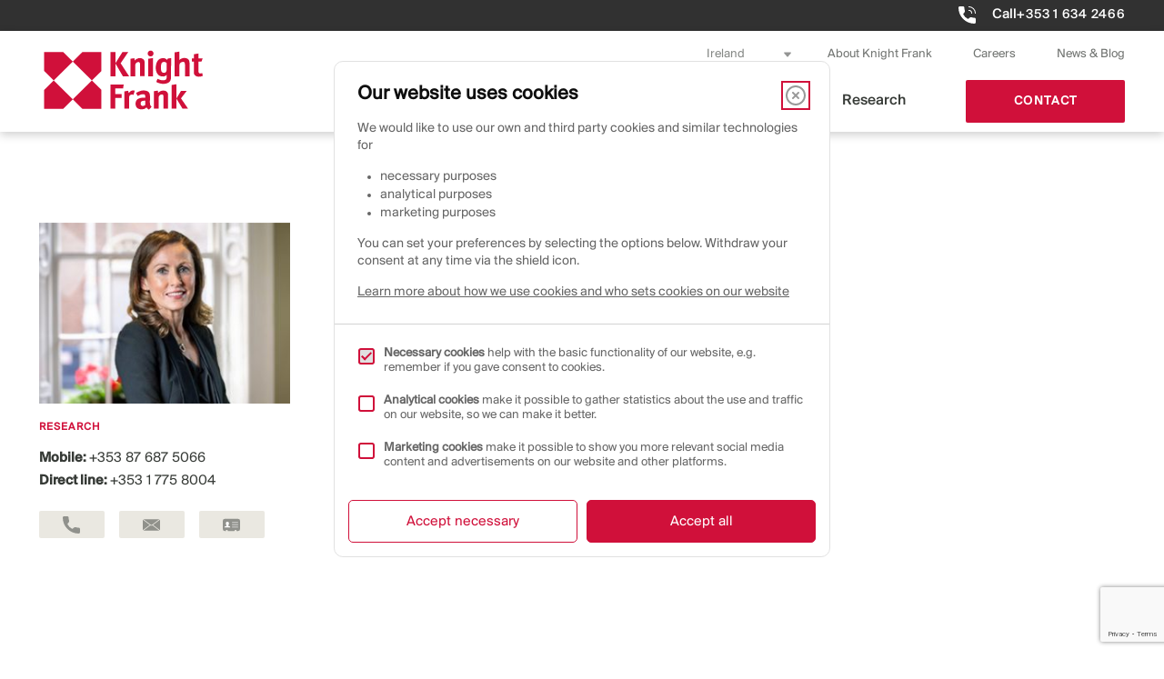

--- FILE ---
content_type: text/html; charset=UTF-8
request_url: https://www.knightfrank.ie/our-people/joan-henry
body_size: 26703
content:
    <!DOCTYPE html>
<html lang="en-US">
    <head>
        <meta charset="UTF-8">
<script>
var gform;gform||(document.addEventListener("gform_main_scripts_loaded",function(){gform.scriptsLoaded=!0}),window.addEventListener("DOMContentLoaded",function(){gform.domLoaded=!0}),gform={domLoaded:!1,scriptsLoaded:!1,initializeOnLoaded:function(o){gform.domLoaded&&gform.scriptsLoaded?o():!gform.domLoaded&&gform.scriptsLoaded?window.addEventListener("DOMContentLoaded",o):document.addEventListener("gform_main_scripts_loaded",o)},hooks:{action:{},filter:{}},addAction:function(o,n,r,t){gform.addHook("action",o,n,r,t)},addFilter:function(o,n,r,t){gform.addHook("filter",o,n,r,t)},doAction:function(o){gform.doHook("action",o,arguments)},applyFilters:function(o){return gform.doHook("filter",o,arguments)},removeAction:function(o,n){gform.removeHook("action",o,n)},removeFilter:function(o,n,r){gform.removeHook("filter",o,n,r)},addHook:function(o,n,r,t,i){null==gform.hooks[o][n]&&(gform.hooks[o][n]=[]);var e=gform.hooks[o][n];null==i&&(i=n+"_"+e.length),gform.hooks[o][n].push({tag:i,callable:r,priority:t=null==t?10:t})},doHook:function(n,o,r){var t;if(r=Array.prototype.slice.call(r,1),null!=gform.hooks[n][o]&&((o=gform.hooks[n][o]).sort(function(o,n){return o.priority-n.priority}),o.forEach(function(o){"function"!=typeof(t=o.callable)&&(t=window[t]),"action"==n?t.apply(null,r):r[0]=t.apply(null,r)})),"filter"==n)return r[0]},removeHook:function(o,n,t,i){var r;null!=gform.hooks[o][n]&&(r=(r=gform.hooks[o][n]).filter(function(o,n,r){return!!(null!=i&&i!=o.tag||null!=t&&t!=o.priority)}),gform.hooks[o][n]=r)}});
</script>

        <meta name="viewport" content="width=device-width, initial-scale=1">
        <link rel="profile" href="https://gmpg.org/xfn/11">
		<meta name='robots' content='index, follow, max-image-preview:large, max-snippet:-1, max-video-preview:-1' />

	<!-- This site is optimized with the Yoast SEO plugin v22.7 - https://yoast.com/wordpress/plugins/seo/ -->
	<title>Joan Henry, Director of Research - Knight Frank</title>
	<meta name="description" content="Joan Henry is Director of Research at Knight Frank Ireland. Joan is one of the leading experts in the property industry." />
	<link rel="canonical" href="https://www.knightfrank.ie/our-people/joan-henry" />
	<meta property="og:locale" content="en_US" />
	<meta property="og:type" content="article" />
	<meta property="og:title" content="Joan Henry, Director of Research - Knight Frank" />
	<meta property="og:description" content="Joan Henry is Director of Research at Knight Frank Ireland. Joan is one of the leading experts in the property industry." />
	<meta property="og:url" content="https://www.knightfrank.ie/our-people/joan-henry" />
	<meta property="og:site_name" content="Knight Frank" />
	<meta property="article:publisher" content="https://www.facebook.com/KnightFrankIreland" />
	<meta property="article:modified_time" content="2023-02-08T10:22:08+00:00" />
	<meta property="og:image" content="https://www.knightfrank.ie/wp-content/uploads/2021/04/Joan-Henry-Headshot.jpg" />
	<meta property="og:image:width" content="335" />
	<meta property="og:image:height" content="240" />
	<meta property="og:image:type" content="image/jpeg" />
	<meta name="twitter:card" content="summary_large_image" />
	<meta name="twitter:site" content="@KFIreland" />
	<script type="application/ld+json" class="yoast-schema-graph">{"@context":"https://schema.org","@graph":[{"@type":"WebPage","@id":"https://www.knightfrank.ie/our-people/joan-henry","url":"https://www.knightfrank.ie/our-people/joan-henry","name":"Joan Henry, Director of Research - Knight Frank","isPartOf":{"@id":"https://www.knightfrank.ie/#website"},"primaryImageOfPage":{"@id":"https://www.knightfrank.ie/our-people/joan-henry#primaryimage"},"image":{"@id":"https://www.knightfrank.ie/our-people/joan-henry#primaryimage"},"thumbnailUrl":"https://www.knightfrank.ie/wp-content/uploads/2021/04/Joan-Henry-Headshot.jpg","datePublished":"2021-04-06T10:01:21+00:00","dateModified":"2023-02-08T10:22:08+00:00","description":"Joan Henry is Director of Research at Knight Frank Ireland. Joan is one of the leading experts in the property industry.","breadcrumb":{"@id":"https://www.knightfrank.ie/our-people/joan-henry#breadcrumb"},"inLanguage":"en-US","potentialAction":[{"@type":"ReadAction","target":["https://www.knightfrank.ie/our-people/joan-henry"]}]},{"@type":"ImageObject","inLanguage":"en-US","@id":"https://www.knightfrank.ie/our-people/joan-henry#primaryimage","url":"https://www.knightfrank.ie/wp-content/uploads/2021/04/Joan-Henry-Headshot.jpg","contentUrl":"https://www.knightfrank.ie/wp-content/uploads/2021/04/Joan-Henry-Headshot.jpg","width":335,"height":240},{"@type":"BreadcrumbList","@id":"https://www.knightfrank.ie/our-people/joan-henry#breadcrumb","itemListElement":[{"@type":"ListItem","position":1,"name":"Home","item":"https://www.knightfrank.ie/"},{"@type":"ListItem","position":2,"name":"People","item":"https://www.knightfrank.ie/our-people"},{"@type":"ListItem","position":3,"name":"Joan Henry"}]},{"@type":"WebSite","@id":"https://www.knightfrank.ie/#website","url":"https://www.knightfrank.ie/","name":"Knight Frank","description":"Knight Frank","publisher":{"@id":"https://www.knightfrank.ie/#organization"},"potentialAction":[{"@type":"SearchAction","target":{"@type":"EntryPoint","urlTemplate":"https://www.knightfrank.ie/?s={search_term_string}"},"query-input":"required name=search_term_string"}],"inLanguage":"en-US"},{"@type":"Organization","@id":"https://www.knightfrank.ie/#organization","name":"Knight Frank","url":"https://www.knightfrank.ie/","logo":{"@type":"ImageObject","inLanguage":"en-US","@id":"https://www.knightfrank.ie/#/schema/logo/image/","url":"https://www.knightfrank.ie/wp-content/uploads/2020/09/knightfranklogo.svg","contentUrl":"https://www.knightfrank.ie/wp-content/uploads/2020/09/knightfranklogo.svg","width":1,"height":1,"caption":"Knight Frank"},"image":{"@id":"https://www.knightfrank.ie/#/schema/logo/image/"},"sameAs":["https://www.facebook.com/KnightFrankIreland","https://x.com/KFIreland","https://www.instagram.com/knightfrankireland/","https://www.linkedin.com/company/knightfrankireland","https://www.youtube.com/c/KnightFrankDublin"]}]}</script>
	<!-- / Yoast SEO plugin. -->


<link rel='dns-prefetch' href='//code.jquery.com' />
<link rel='dns-prefetch' href='//www.google.com' />
<link rel='dns-prefetch' href='//www.googletagmanager.com' />
<link rel='stylesheet' id='wp-block-library-css' href='https://www.knightfrank.ie/wp-includes/css/dist/block-library/style.min.css' media='all' />
<style id='wp-block-library-inline-css'>
.wp-block-gutena-forms .is-style-round-range-slider .gutena-forms-field.range-field { 
							-webkit-appearance: none;
							width: 100%;
							height: 8px;
							border: 1px solid var(--wp--gutena-forms--input-border-color, #D7DBE7);
							border-radius: 5px;
							background: var(--wp--gutena-forms--input-bg-color,"transparent");
							outline: none;
							-webkit-transition: .2s;
							transition: opacity .2s;
						 }
						 .wp-block-gutena-forms .is-style-round-range-slider .gutena-forms-field.range-field:hover{
							border: 1px solid var(--wp--gutena-forms--input-border-color, #D7DBE7);
							opacity: 1;
						 }
						 .wp-block-gutena-forms .is-style-round-range-slider .gutena-forms-field.range-field:focus {
							border: 1px solid var(--wp--gutena-forms--input-focus-border-color, var(--wp--preset--color--primary, #3F6DE4 ));
						 }
						 .wp-block-gutena-forms .is-style-round-range-slider .gutena-forms-field.range-field::-webkit-slider-thumb {
							-webkit-appearance: none;
							appearance: none;
							width: 20px;
							height: 20px;
							border: 2px solid var(--wp--gutena-forms--input-border-color, #D7DBE7);
							border-radius: 50%;
							background: var(--wp--gutena-forms--input-focus-border-color, var(--wp--preset--color--primary, #3F6DE4 ));
							cursor: pointer;
						  }
						  .wp-block-gutena-forms .is-style-round-range-slider .gutena-forms-field.range-field::-moz-range-thumb {
							width: 20px;
							height: 20px;
							border: 2px solid var(--wp--gutena-forms--input-border-color, #D7DBE7);
							border-radius: 50%;
							background: var(--wp--gutena-forms--input-focus-border-color, var(--wp--preset--color--primary, #3F6DE4 ));
							cursor: pointer;
						  }
						
</style>
<style id='gutena-forms-style-inline-css'>
.wp-block-gutena-forms .wp-block-group.is-layout-flex>.wp-block-image{display:flex}.wp-block-gutena-forms .is-vertical.is-layout-flex.wp-block-group .gutena-forms-field,.wp-block-gutena-forms .is-vertical.is-layout-flex.wp-block-group .heading-input-label-gutena{min-width:100%}.wp-block-gutena-forms .gutena-forms-field,.wp-block-gutena-forms .heading-input-label-gutena{background-color:transparent}.wp-block-gutena-forms.not-show-form-labels .heading-input-label-gutena{display:none}.wp-block-gutena-forms.has-label-font-family .heading-input-label-gutena{font-family:var(--wp--gutena-forms--label-font-family)}.wp-block-gutena-forms .heading-input-label-gutena{color:var(--wp--gutena-forms--label-color);font-size:var(--wp--gutena-forms--label-font-size,13px);font-weight:var(--wp--gutena-forms--label-font-weight);line-height:var(--wp--gutena-forms--label-line-height)}.wp-block-gutena-forms .gutena-forms-field{color:var(--wp--gutena-forms--label-color)}.wp-block-gutena-forms .gutena-forms-field:not(.checkbox-field):not(.radio-field):not(.optin-field){background-color:var(--wp--gutena-forms--input-bg-color,"transparent")}.wp-block-gutena-forms .gutena-forms-field:not(.checkbox-field):not(.radio-field):not(.optin-field):-webkit-autofill,.wp-block-gutena-forms .gutena-forms-field:not(.checkbox-field):not(.radio-field):not(.optin-field):-webkit-autofill:focus,.wp-block-gutena-forms .gutena-forms-field:not(.checkbox-field):not(.radio-field):not(.optin-field):-webkit-autofill:hover{-webkit-box-shadow:0 0 0 1000px var(--wp--gutena-forms--input-bg-color,"transparent") inset;-webkit-transition:background-color 5000s ease-in-out 0s;transition:background-color 5000s ease-in-out 0s}.wp-block-gutena-forms .gutena-forms-field.checkbox-field.inline-options,.wp-block-gutena-forms .gutena-forms-field.radio-field.inline-options{display:flex;flex-wrap:wrap}.wp-block-gutena-forms .gutena-forms-field.checkbox-field.has-1-col,.wp-block-gutena-forms .gutena-forms-field.radio-field.has-1-col{display:grid;grid-template-columns:repeat(1,1fr)}.wp-block-gutena-forms .gutena-forms-field.checkbox-field.has-2-col,.wp-block-gutena-forms .gutena-forms-field.radio-field.has-2-col{display:grid;grid-template-columns:repeat(2,1fr)}.wp-block-gutena-forms .gutena-forms-field.checkbox-field.has-3-col,.wp-block-gutena-forms .gutena-forms-field.radio-field.has-3-col{display:grid;grid-template-columns:repeat(3,1fr)}.wp-block-gutena-forms .gutena-forms-field.checkbox-field.has-4-col,.wp-block-gutena-forms .gutena-forms-field.radio-field.has-4-col{display:grid;grid-template-columns:repeat(4,1fr)}.wp-block-gutena-forms .gutena-forms-field.checkbox-field.has-5-col,.wp-block-gutena-forms .gutena-forms-field.radio-field.has-5-col{display:grid;grid-template-columns:repeat(5,1fr)}.wp-block-gutena-forms .gutena-forms-field.checkbox-field.has-6-col,.wp-block-gutena-forms .gutena-forms-field.radio-field.has-6-col{display:grid;grid-template-columns:repeat(6,1fr)}.wp-block-gutena-forms .gutena-forms-field.checkbox-field .checkbox-container,.wp-block-gutena-forms .gutena-forms-field.checkbox-field .optin-container,.wp-block-gutena-forms .gutena-forms-field.optin-field .checkbox-container,.wp-block-gutena-forms .gutena-forms-field.optin-field .optin-container{cursor:pointer;display:block;padding-left:25px;position:relative;-webkit-user-select:none;-moz-user-select:none;user-select:none}.wp-block-gutena-forms .gutena-forms-field.checkbox-field .checkbox-container input,.wp-block-gutena-forms .gutena-forms-field.checkbox-field .optin-container input,.wp-block-gutena-forms .gutena-forms-field.optin-field .checkbox-container input,.wp-block-gutena-forms .gutena-forms-field.optin-field .optin-container input{cursor:pointer;height:0;opacity:0;position:absolute;width:0}.wp-block-gutena-forms .gutena-forms-field.checkbox-field .checkbox-container input:checked~.checkmark,.wp-block-gutena-forms .gutena-forms-field.checkbox-field .optin-container input:checked~.checkmark,.wp-block-gutena-forms .gutena-forms-field.optin-field .checkbox-container input:checked~.checkmark,.wp-block-gutena-forms .gutena-forms-field.optin-field .optin-container input:checked~.checkmark{background-color:var(--wp--gutena-forms--input-focus-border-color,var(--wp--preset--color--primary,#3f6de4));border-color:var(--wp--gutena-forms--input-focus-border-color,var(--wp--preset--color--primary,#3f6de4))}.wp-block-gutena-forms .gutena-forms-field.checkbox-field .checkbox-container input:checked~.checkmark:after,.wp-block-gutena-forms .gutena-forms-field.checkbox-field .optin-container input:checked~.checkmark:after,.wp-block-gutena-forms .gutena-forms-field.optin-field .checkbox-container input:checked~.checkmark:after,.wp-block-gutena-forms .gutena-forms-field.optin-field .optin-container input:checked~.checkmark:after{display:block}.wp-block-gutena-forms .gutena-forms-field.checkbox-field .checkbox-container .checkmark:after,.wp-block-gutena-forms .gutena-forms-field.checkbox-field .optin-container .checkmark:after,.wp-block-gutena-forms .gutena-forms-field.optin-field .checkbox-container .checkmark:after,.wp-block-gutena-forms .gutena-forms-field.optin-field .optin-container .checkmark:after{border:solid #fff;border-width:0 3px 3px 0;height:7px;left:5px;top:2px;transform:rotate(45deg);width:3px}.wp-block-gutena-forms .gutena-forms-field.checkbox-field .checkmark,.wp-block-gutena-forms .gutena-forms-field.optin-field .checkmark{background-color:#fff;border:1px solid var(--wp--gutena-forms--input-border-color,#d7dbe7);border-radius:2px;height:16px;left:0;position:absolute;top:50%;transform:translateY(-50%);width:16px}.wp-block-gutena-forms .gutena-forms-field.checkbox-field .checkmark:after,.wp-block-gutena-forms .gutena-forms-field.optin-field .checkmark:after{content:"";display:none;position:absolute}.wp-block-gutena-forms .gutena-forms-field.radio-field .radio-container{cursor:pointer;display:block;padding-left:25px;position:relative;-webkit-user-select:none;-moz-user-select:none;user-select:none}.wp-block-gutena-forms .gutena-forms-field.radio-field .radio-container input{cursor:pointer;opacity:0;position:absolute}.wp-block-gutena-forms .gutena-forms-field.radio-field .radio-container:hover input~.checkmark{background-color:#fff}.wp-block-gutena-forms .gutena-forms-field.radio-field .radio-container input:checked~.checkmark{background-color:#fff;border-color:var(--wp--gutena-forms--input-focus-border-color,var(--wp--preset--color--primary,#3f6de4))}.wp-block-gutena-forms .gutena-forms-field.radio-field .radio-container input:checked~.checkmark:after{display:block}.wp-block-gutena-forms .gutena-forms-field.radio-field .radio-container .checkmark:after{background:var(--wp--gutena-forms--input-focus-border-color,var(--wp--preset--color--primary,#3f6de4));border-radius:50%;height:10px;left:3px;top:3px;width:10px}.wp-block-gutena-forms .gutena-forms-field.radio-field .checkmark{background-color:#fff;border:1px solid var(--wp--gutena-forms--input-border-color,#d7dbe7);border-radius:50%;height:16px;left:0;position:absolute;top:50%;transform:translateY(-50%);width:16px}.wp-block-gutena-forms .gutena-forms-field.radio-field .checkmark:after{content:"";display:none;position:absolute}.wp-block-gutena-forms .gutena-forms-field.range-field{accent-color:var(--wp--gutena-forms--input-focus-border-color,var(--wp--preset--color--primary,#3f6de4))}.wp-block-gutena-forms .wp-block-gutena-form-field:not(.gutena-forms-radio-field):not(.gutena-forms-checkbox-field):not(.gutena-forms-range-field):not(.gutena-forms-optin-field){background-color:var(--wp--gutena-forms--input-bg-color,"transparent")}.wp-block-gutena-forms .gutena-forms-field::-moz-placeholder{color:var(--wp--gutena-forms--placeholder-color);font-size:var(--wp--gutena-forms--placeholder-font-size);font-weight:var(--wp--gutena-forms--placeholder-font-weight);line-height:var(--wp--gutena-forms--placeholder-line-height)}.wp-block-gutena-forms .gutena-forms-field::placeholder,.wp-block-gutena-forms .gutena-forms-placeholder{color:var(--wp--gutena-forms--placeholder-color);font-size:var(--wp--gutena-forms--placeholder-font-size);font-weight:var(--wp--gutena-forms--placeholder-font-weight);line-height:var(--wp--gutena-forms--placeholder-line-height)}.wp-block-gutena-forms.has-placeholder-font-family .wp-block-gutena-form-field .gutena-forms-field{font-family:var(--wp--gutena-forms--placeholder-font-family)}.wp-block-gutena-forms .wp-block-gutena-form-field .gutena-forms-field{box-sizing:border-box;-moz-box-sizing:border-box;-webkit-box-sizing:border-box;font-size:var(--wp--gutena-forms--placeholder-font-size);font-weight:var(--wp--gutena-forms--placeholder-font-weight);line-height:var(--wp--gutena-forms--placeholder-line-height);padding:13px calc(18px + var(--wp--gutena-forms--input-border-radius, 0px)/2);width:100%}.wp-block-gutena-forms .wp-block-gutena-form-field .gutena-forms-field:not(.textarea-field):not(.checkbox-field){height:50px}.wp-block-gutena-forms .wp-block-gutena-form-field .gutena-forms-field.checkbox-field,.wp-block-gutena-forms .wp-block-gutena-form-field .gutena-forms-field.radio-field{-moz-column-gap:3rem;column-gap:3rem;padding-left:0;padding-right:0;row-gap:.5rem}.wp-block-gutena-forms .wp-block-gutena-form-field .gutena-forms-field.range-field{padding:0}.wp-block-gutena-forms .wp-block-gutena-form-field .gutena-forms-field.optin-field{align-items:center;display:flex;padding-left:0}.wp-block-gutena-forms .wp-block-gutena-form-field .gf-range-values{color:var(--wp--gutena-forms--label-color);display:flex;font-size:var(--wp--gutena-forms--placeholder-font-size);font-weight:var(--wp--gutena-forms--placeholder-font-weight);justify-content:space-between;line-height:var(--wp--gutena-forms--placeholder-line-height);margin:0;padding:0}.wp-block-gutena-forms .wp-block-gutena-form-field.gutena-forms-optin-field{width:1.25rem}.wp-block-gutena-forms .wp-block-columns{margin-bottom:var(--wp--style--block-gap,2em)}.wp-block-gutena-forms .wp-block-gutena-form-field{width:100%}.wp-block-gutena-forms:not(.input-box-border-bottom-only) .wp-block-gutena-form-field:not(.gutena-forms-radio-field):not(.gutena-forms-checkbox-field):not(.gutena-forms-range-field):not(.gutena-forms-optin-field){border-color:var(--wp--gutena-forms--input-border-color,#d7dbe7);border-radius:var(--wp--gutena-forms--input-border-radius,0);border-style:solid;border-width:var(--wp--gutena-forms--input-border-width,1px)}.wp-block-gutena-forms:not(.input-box-border-bottom-only) .wp-block-gutena-form-field:not(.gutena-forms-radio-field):not(.gutena-forms-checkbox-field):not(.gutena-forms-range-field):not(.gutena-forms-optin-field):focus-within{border-color:var(--wp--gutena-forms--input-focus-border-color,var(--wp--preset--color--primary,#3f6de4));width:100%}.wp-block-gutena-forms.input-box-border-bottom-only .wp-block-gutena-form-field:not(.gutena-forms-radio-field):not(.gutena-forms-checkbox-field):not(.gutena-forms-range-field):not(.gutena-forms-optin-field){border-bottom:var(--wp--gutena-forms--input-border-width,1px) solid var(--wp--gutena-forms--input-border-color,#d7dbe7)}.wp-block-gutena-forms.input-box-border-bottom-only .wp-block-gutena-form-field:not(.gutena-forms-radio-field):not(.gutena-forms-checkbox-field):not(.gutena-forms-range-field):not(.gutena-forms-optin-field):focus-within{border-bottom:var(--wp--gutena-forms--input-border-width,1px) solid var(--wp--gutena-forms--input-focus-border-color,var(--wp--preset--color--primary,#3f6de4));width:100%}.wp-block-gutena-forms.input-box-border-bottom-only .wp-block-gutena-form-field .gutena-forms-field{padding-left:0;padding-right:0}.wp-block-gutena-forms .wp-block-gutena-form-field .gutena-forms-field,.wp-block-gutena-forms .wp-block-gutena-form-field .gutena-forms-field:focus{border:0;box-shadow:none!important;margin:0!important;outline:0!important}.wp-block-gutena-forms .gutena-forms-confirmation-columns{display:none}.wp-block-gutena-forms .wp-block-gutena-field-group .is-layout-flex{gap:var(--wp--style--block-gap,1.5rem)}.wp-block-gutena-forms .wp-block-gutena-field-group .gutena-forms-field-error-msg{color:#fd3e3e;font-size:12px;margin-top:.5rem}.wp-block-gutena-forms .wp-block-gutena-field-group:not(.display-error) .gutena-forms-field-error-msg{display:none}.wp-block-gutena-forms .wp-block-gutena-field-group.display-error .wp-block-gutena-form-field:not(.gutena-forms-radio-field):not(.gutena-forms-checkbox-field):not(.gutena-forms-range-field):not(.gutena-forms-optin-field){border-color:var(--wp--gutena-forms--input-focus-border-color,var(--wp--preset--color--primary,#3f6de4))}.wp-block-gutena-forms.form-progress .wp-block-button__link{opacity:.8}.wp-block-gutena-forms .gutena-forms-btn-progress{display:inline-block;height:22px;position:relative;width:60px}.wp-block-gutena-forms .gutena-forms-btn-progress div{animation-timing-function:cubic-bezier(0,1,1,0);background:#fff;border-radius:50%;height:7px;position:absolute;top:11px;width:7px}.wp-block-gutena-forms .gutena-forms-btn-progress div:first-child{animation:submit-progress1 .6s infinite;left:5px}.wp-block-gutena-forms .gutena-forms-btn-progress div:nth-child(2){animation:submit-progress2 .6s infinite;left:5px}.wp-block-gutena-forms .gutena-forms-btn-progress div:nth-child(3){animation:submit-progress2 .6s infinite;left:25px}.wp-block-gutena-forms .gutena-forms-btn-progress div:nth-child(4){animation:submit-progress3 .6s infinite;left:45px}@keyframes submit-progress1{0%{transform:scale(0)}to{transform:scale(1)}}@keyframes submit-progress3{0%{transform:scale(1)}to{transform:scale(0)}}@keyframes submit-progress2{0%{transform:translate(0)}to{transform:translate(24px)}}.wp-block-gutena-forms:not(.display-error-message) .wp-block-gutena-form-error-msg:not(.block-editor-block-list__block),.wp-block-gutena-forms:not(.display-success-message) .wp-block-gutena-form-confirm-msg:not(.block-editor-block-list__block){display:none}.wp-block-gutena-forms.hide-form-now>.wp-block-buttons,.wp-block-gutena-forms.hide-form-now>.wp-block-columns,.wp-block-gutena-forms.hide-form-now>.wp-block-gutena-field-group{height:0;transition:height 2s;visibility:hidden}@media only screen and (max-width:600px){.wp-block-gutena-forms .gutena-forms-field.checkbox-field:not(.inline-options),.wp-block-gutena-forms .gutena-forms-field.radio-field:not(.inline-options){grid-template-columns:repeat(1,1fr)}}

</style>
<style id='classic-theme-styles-inline-css'>
/*! This file is auto-generated */
.wp-block-button__link{color:#fff;background-color:#32373c;border-radius:9999px;box-shadow:none;text-decoration:none;padding:calc(.667em + 2px) calc(1.333em + 2px);font-size:1.125em}.wp-block-file__button{background:#32373c;color:#fff;text-decoration:none}
</style>
<style id='global-styles-inline-css'>
body{--wp--preset--color--black: #000000;--wp--preset--color--cyan-bluish-gray: #abb8c3;--wp--preset--color--white: #ffffff;--wp--preset--color--pale-pink: #f78da7;--wp--preset--color--vivid-red: #cf2e2e;--wp--preset--color--luminous-vivid-orange: #ff6900;--wp--preset--color--luminous-vivid-amber: #fcb900;--wp--preset--color--light-green-cyan: #7bdcb5;--wp--preset--color--vivid-green-cyan: #00d084;--wp--preset--color--pale-cyan-blue: #8ed1fc;--wp--preset--color--vivid-cyan-blue: #0693e3;--wp--preset--color--vivid-purple: #9b51e0;--wp--preset--gradient--vivid-cyan-blue-to-vivid-purple: linear-gradient(135deg,rgba(6,147,227,1) 0%,rgb(155,81,224) 100%);--wp--preset--gradient--light-green-cyan-to-vivid-green-cyan: linear-gradient(135deg,rgb(122,220,180) 0%,rgb(0,208,130) 100%);--wp--preset--gradient--luminous-vivid-amber-to-luminous-vivid-orange: linear-gradient(135deg,rgba(252,185,0,1) 0%,rgba(255,105,0,1) 100%);--wp--preset--gradient--luminous-vivid-orange-to-vivid-red: linear-gradient(135deg,rgba(255,105,0,1) 0%,rgb(207,46,46) 100%);--wp--preset--gradient--very-light-gray-to-cyan-bluish-gray: linear-gradient(135deg,rgb(238,238,238) 0%,rgb(169,184,195) 100%);--wp--preset--gradient--cool-to-warm-spectrum: linear-gradient(135deg,rgb(74,234,220) 0%,rgb(151,120,209) 20%,rgb(207,42,186) 40%,rgb(238,44,130) 60%,rgb(251,105,98) 80%,rgb(254,248,76) 100%);--wp--preset--gradient--blush-light-purple: linear-gradient(135deg,rgb(255,206,236) 0%,rgb(152,150,240) 100%);--wp--preset--gradient--blush-bordeaux: linear-gradient(135deg,rgb(254,205,165) 0%,rgb(254,45,45) 50%,rgb(107,0,62) 100%);--wp--preset--gradient--luminous-dusk: linear-gradient(135deg,rgb(255,203,112) 0%,rgb(199,81,192) 50%,rgb(65,88,208) 100%);--wp--preset--gradient--pale-ocean: linear-gradient(135deg,rgb(255,245,203) 0%,rgb(182,227,212) 50%,rgb(51,167,181) 100%);--wp--preset--gradient--electric-grass: linear-gradient(135deg,rgb(202,248,128) 0%,rgb(113,206,126) 100%);--wp--preset--gradient--midnight: linear-gradient(135deg,rgb(2,3,129) 0%,rgb(40,116,252) 100%);--wp--preset--font-size--small: 13px;--wp--preset--font-size--medium: 20px;--wp--preset--font-size--large: 36px;--wp--preset--font-size--x-large: 42px;--wp--preset--spacing--20: 0.44rem;--wp--preset--spacing--30: 0.67rem;--wp--preset--spacing--40: 1rem;--wp--preset--spacing--50: 1.5rem;--wp--preset--spacing--60: 2.25rem;--wp--preset--spacing--70: 3.38rem;--wp--preset--spacing--80: 5.06rem;--wp--preset--shadow--natural: 6px 6px 9px rgba(0, 0, 0, 0.2);--wp--preset--shadow--deep: 12px 12px 50px rgba(0, 0, 0, 0.4);--wp--preset--shadow--sharp: 6px 6px 0px rgba(0, 0, 0, 0.2);--wp--preset--shadow--outlined: 6px 6px 0px -3px rgba(255, 255, 255, 1), 6px 6px rgba(0, 0, 0, 1);--wp--preset--shadow--crisp: 6px 6px 0px rgba(0, 0, 0, 1);}:where(.is-layout-flex){gap: 0.5em;}:where(.is-layout-grid){gap: 0.5em;}body .is-layout-flex{display: flex;}body .is-layout-flex{flex-wrap: wrap;align-items: center;}body .is-layout-flex > *{margin: 0;}body .is-layout-grid{display: grid;}body .is-layout-grid > *{margin: 0;}:where(.wp-block-columns.is-layout-flex){gap: 2em;}:where(.wp-block-columns.is-layout-grid){gap: 2em;}:where(.wp-block-post-template.is-layout-flex){gap: 1.25em;}:where(.wp-block-post-template.is-layout-grid){gap: 1.25em;}.has-black-color{color: var(--wp--preset--color--black) !important;}.has-cyan-bluish-gray-color{color: var(--wp--preset--color--cyan-bluish-gray) !important;}.has-white-color{color: var(--wp--preset--color--white) !important;}.has-pale-pink-color{color: var(--wp--preset--color--pale-pink) !important;}.has-vivid-red-color{color: var(--wp--preset--color--vivid-red) !important;}.has-luminous-vivid-orange-color{color: var(--wp--preset--color--luminous-vivid-orange) !important;}.has-luminous-vivid-amber-color{color: var(--wp--preset--color--luminous-vivid-amber) !important;}.has-light-green-cyan-color{color: var(--wp--preset--color--light-green-cyan) !important;}.has-vivid-green-cyan-color{color: var(--wp--preset--color--vivid-green-cyan) !important;}.has-pale-cyan-blue-color{color: var(--wp--preset--color--pale-cyan-blue) !important;}.has-vivid-cyan-blue-color{color: var(--wp--preset--color--vivid-cyan-blue) !important;}.has-vivid-purple-color{color: var(--wp--preset--color--vivid-purple) !important;}.has-black-background-color{background-color: var(--wp--preset--color--black) !important;}.has-cyan-bluish-gray-background-color{background-color: var(--wp--preset--color--cyan-bluish-gray) !important;}.has-white-background-color{background-color: var(--wp--preset--color--white) !important;}.has-pale-pink-background-color{background-color: var(--wp--preset--color--pale-pink) !important;}.has-vivid-red-background-color{background-color: var(--wp--preset--color--vivid-red) !important;}.has-luminous-vivid-orange-background-color{background-color: var(--wp--preset--color--luminous-vivid-orange) !important;}.has-luminous-vivid-amber-background-color{background-color: var(--wp--preset--color--luminous-vivid-amber) !important;}.has-light-green-cyan-background-color{background-color: var(--wp--preset--color--light-green-cyan) !important;}.has-vivid-green-cyan-background-color{background-color: var(--wp--preset--color--vivid-green-cyan) !important;}.has-pale-cyan-blue-background-color{background-color: var(--wp--preset--color--pale-cyan-blue) !important;}.has-vivid-cyan-blue-background-color{background-color: var(--wp--preset--color--vivid-cyan-blue) !important;}.has-vivid-purple-background-color{background-color: var(--wp--preset--color--vivid-purple) !important;}.has-black-border-color{border-color: var(--wp--preset--color--black) !important;}.has-cyan-bluish-gray-border-color{border-color: var(--wp--preset--color--cyan-bluish-gray) !important;}.has-white-border-color{border-color: var(--wp--preset--color--white) !important;}.has-pale-pink-border-color{border-color: var(--wp--preset--color--pale-pink) !important;}.has-vivid-red-border-color{border-color: var(--wp--preset--color--vivid-red) !important;}.has-luminous-vivid-orange-border-color{border-color: var(--wp--preset--color--luminous-vivid-orange) !important;}.has-luminous-vivid-amber-border-color{border-color: var(--wp--preset--color--luminous-vivid-amber) !important;}.has-light-green-cyan-border-color{border-color: var(--wp--preset--color--light-green-cyan) !important;}.has-vivid-green-cyan-border-color{border-color: var(--wp--preset--color--vivid-green-cyan) !important;}.has-pale-cyan-blue-border-color{border-color: var(--wp--preset--color--pale-cyan-blue) !important;}.has-vivid-cyan-blue-border-color{border-color: var(--wp--preset--color--vivid-cyan-blue) !important;}.has-vivid-purple-border-color{border-color: var(--wp--preset--color--vivid-purple) !important;}.has-vivid-cyan-blue-to-vivid-purple-gradient-background{background: var(--wp--preset--gradient--vivid-cyan-blue-to-vivid-purple) !important;}.has-light-green-cyan-to-vivid-green-cyan-gradient-background{background: var(--wp--preset--gradient--light-green-cyan-to-vivid-green-cyan) !important;}.has-luminous-vivid-amber-to-luminous-vivid-orange-gradient-background{background: var(--wp--preset--gradient--luminous-vivid-amber-to-luminous-vivid-orange) !important;}.has-luminous-vivid-orange-to-vivid-red-gradient-background{background: var(--wp--preset--gradient--luminous-vivid-orange-to-vivid-red) !important;}.has-very-light-gray-to-cyan-bluish-gray-gradient-background{background: var(--wp--preset--gradient--very-light-gray-to-cyan-bluish-gray) !important;}.has-cool-to-warm-spectrum-gradient-background{background: var(--wp--preset--gradient--cool-to-warm-spectrum) !important;}.has-blush-light-purple-gradient-background{background: var(--wp--preset--gradient--blush-light-purple) !important;}.has-blush-bordeaux-gradient-background{background: var(--wp--preset--gradient--blush-bordeaux) !important;}.has-luminous-dusk-gradient-background{background: var(--wp--preset--gradient--luminous-dusk) !important;}.has-pale-ocean-gradient-background{background: var(--wp--preset--gradient--pale-ocean) !important;}.has-electric-grass-gradient-background{background: var(--wp--preset--gradient--electric-grass) !important;}.has-midnight-gradient-background{background: var(--wp--preset--gradient--midnight) !important;}.has-small-font-size{font-size: var(--wp--preset--font-size--small) !important;}.has-medium-font-size{font-size: var(--wp--preset--font-size--medium) !important;}.has-large-font-size{font-size: var(--wp--preset--font-size--large) !important;}.has-x-large-font-size{font-size: var(--wp--preset--font-size--x-large) !important;}
.wp-block-navigation a:where(:not(.wp-element-button)){color: inherit;}
:where(.wp-block-post-template.is-layout-flex){gap: 1.25em;}:where(.wp-block-post-template.is-layout-grid){gap: 1.25em;}
:where(.wp-block-columns.is-layout-flex){gap: 2em;}:where(.wp-block-columns.is-layout-grid){gap: 2em;}
.wp-block-pullquote{font-size: 1.5em;line-height: 1.6;}
</style>
<link rel='stylesheet' id='ppress-frontend-css' href='https://www.knightfrank.ie/wp-content/plugins/wp-user-avatar/assets/css/frontend.min.css' media='all' />
<link rel='stylesheet' id='ppress-flatpickr-css' href='https://www.knightfrank.ie/wp-content/plugins/wp-user-avatar/assets/flatpickr/flatpickr.min.css' media='all' />
<link rel='stylesheet' id='ppress-select2-css' href='https://www.knightfrank.ie/wp-content/plugins/wp-user-avatar/assets/select2/select2.min.css' media='all' />
<link rel='stylesheet' id='search-filter-plugin-styles-css' href='https://www.knightfrank.ie/wp-content/plugins/search-filter-pro/public/assets/css/search-filter.min.css' media='all' />
<link rel='stylesheet' id='knightfrank-reset-css' href='https://www.knightfrank.ie/wp-content/themes/knightfrank/assets/css/normalize.min.css' media='all' />
<link rel='stylesheet' id='select2-css' href='https://www.knightfrank.ie/wp-content/themes/knightfrank/assets/libraries/select2/select2.css' media='all' />
<link rel='stylesheet' id='owl-carousel-css' href='https://www.knightfrank.ie/wp-content/themes/knightfrank/assets/libraries/owl.carousel/owl.carousel.css' media='all' />
<link rel='stylesheet' id='phase-2-styles-css' href='https://www.knightfrank.ie/wp-content/themes/knightfrank/phase-2/css/phase-2-styles.css' media='all' />
<link rel='stylesheet' id='wp-style-css' href='https://www.knightfrank.ie/wp-content/themes/knightfrank/style.css' media='all' />
<link rel='stylesheet' id='knightfrank-style-css' href='https://www.knightfrank.ie/wp-content/themes/knightfrank/assets/css/kf-styles.min.css' media='all' />
<link rel='stylesheet' id='dflip-style-css' href='https://www.knightfrank.ie/wp-content/plugins/3d-flipbook-dflip-lite/assets/css/dflip.min.css' media='all' />
<!-- ERROR: WP-Optimize minify was not allowed to save its cache on - wp-content/cache/wpo-minify/1759835382/assets/wpo-minify-header-00000001.min.js --><!-- Please check if the path above is correct and ensure your server has write permission there! --><!-- If you found a bug, please report this on https://wordpress.org/support/plugin/wp-optimize/ --><script src="https://code.jquery.com/jquery-3.5.1.min.js" id="jquery-js"></script>
<script id="wpo_min-header-0-js-extra">
var gutenaFormsBlock = {"submit_action":"gutena_forms_submit","ajax_url":"https:\/\/www.knightfrank.ie\/wp-admin\/admin-ajax.php","nonce":"9f3195ab78","grecaptcha_type":"0","grecaptcha_site_key":"","grecaptcha_secret_key":"","pricing_link":"https:\/\/www.knightfrank.ie\/wp-admin\/admin.php?page=gutena-forms&pagetype=introduction#gutena-forms-pricing","required_msg":"Please fill in this field","required_msg_optin":"Please check this checkbox","required_msg_select":"Please select an option","required_msg_check":"Please check an option","invalid_email_msg":"Please enter a valid email address","min_value_msg":"Input value should be greater than","max_value_msg":"Input value should be less than"};
</script>
<script src="https://www.knightfrank.ie/wp-content/cache/wpo-minify/1759835382/assets/wpo-minify-header-1e4f0d00.min.js" id="wpo_min-header-0-js"></script>
<script src="https://www.knightfrank.ie/wp-content/cache/wpo-minify/1759835382/assets/wpo-minify-header-630507b9.min.js" id="wpo_min-header-4-js"></script>
<script src="https://www.knightfrank.ie/wp-content/cache/wpo-minify/1759835382/assets/wpo-minify-header-4ff706ab.min.js" id="wpo_min-header-6-js"></script>
<script id="wpo_min-header-8-js-extra">
var SF_LDATA = {"ajax_url":"https:\/\/www.knightfrank.ie\/wp-admin\/admin-ajax.php","home_url":"https:\/\/www.knightfrank.ie\/","extensions":[]};
</script>
<script src="https://www.knightfrank.ie/wp-content/cache/wpo-minify/1759835382/assets/wpo-minify-header-c9d60b4e.min.js" id="wpo_min-header-8-js"></script>
<script src="https://www.knightfrank.ie/wp-content/cache/wpo-minify/1759835382/assets/wpo-minify-header-d6fb0bbe.min.js" id="wpo_min-header-10-js"></script>
<link rel="https://api.w.org/" href="https://www.knightfrank.ie/wp-json/" /><link rel="alternate" type="application/json" href="https://www.knightfrank.ie/wp-json/wp/v2/our-people/6909" /><link rel="alternate" type="application/json+oembed" href="https://www.knightfrank.ie/wp-json/oembed/1.0/embed?url=https%3A%2F%2Fwww.knightfrank.ie%2Four-people%2Fjoan-henry" />
<link rel="alternate" type="text/xml+oembed" href="https://www.knightfrank.ie/wp-json/oembed/1.0/embed?url=https%3A%2F%2Fwww.knightfrank.ie%2Four-people%2Fjoan-henry&#038;format=xml" />
<meta name="generator" content="Site Kit by Google 1.127.0" /><!-- Google Tag Manager -->
<script>(function(w,d,s,l,i){w[l]=w[l]||[];w[l].push({'gtm.start':
new Date().getTime(),event:'gtm.js'});var f=d.getElementsByTagName(s)[0],
j=d.createElement(s),dl=l!='dataLayer'?'&l='+l:'';j.async=true;j.src=
'https://www.googletagmanager.com/gtm.js?id='+i+dl;f.parentNode.insertBefore(j,f);
})(window,document,'script','dataLayer','GTM-PFXXQ6R');</script>
<!-- End Google Tag Manager -->		<script>
			document.documentElement.className = document.documentElement.className.replace('no-js', 'js');
		</script>
				<style>
			.no-js img.lazyload {
				display: none;
			}

			figure.wp-block-image img.lazyloading {
				min-width: 150px;
			}

						.lazyload, .lazyloading {
				opacity: 0;
			}

			.lazyloaded {
				opacity: 1;
				transition: opacity 400ms;
				transition-delay: 0ms;
			}

					</style>
		<link rel="icon" href="https://www.knightfrank.ie/wp-content/uploads/2020/09/favicon.png" sizes="32x32" />
<link rel="icon" href="https://www.knightfrank.ie/wp-content/uploads/2020/09/favicon.png" sizes="192x192" />
<link rel="apple-touch-icon" href="https://www.knightfrank.ie/wp-content/uploads/2020/09/favicon.png" />
<meta name="msapplication-TileImage" content="https://www.knightfrank.ie/wp-content/uploads/2020/09/favicon.png" />
		<style id="wp-custom-css">
				@media all and (max-width: 768px){
		.wp-block-buttons>.wp-block-button.wp-block-button__width-25{
			width: 100%;
		}
	.request-tour form .consent{
		top: 0;
	}
	.request-tour form .gform_footer{
		top: 0;
	}
	.gform_legacy_markup_wrapper .ginput_container span:not(.ginput_price){
		display: inline-block !important;
	}
.wp-block-buttons>.wp-block-button.wp-block-button__width-50 {
       width: calc(80%);
}
.benefits .wp-block-media-text__media img{
        width: auto;
    max-height: 50px;
}
.benefits .wp-block-media-text .wp-block-media-text__content{
    padding: 25px 0 0;
}
.benefits .wp-block-media-text__content p{
margin-bottom: 0;
}
.benefits .wp-block-columns .wp-block-media-text {
    padding: 0;
}
.benefits .wp-block-group__inner-container{
display: flex;
    flex-wrap: wrap;
    padding-top: 25px;
}
.benefits .wp-block-columns{
    flex: 0 0 50%;
}
.benefits .wp-block-column{
    min-height: 152px;
}
.bsbCarousel .carousel-item{
height: auto !important;
}
.carousel-indicators{
bottom: -44px;
}
.bsbCarousel .carousel-indicators button.active, #bsbCarousel-59e0e802-b .carousel-indicators button.active{
background-color: #D0103A !important;
}
.bsbCarousel .bsbButtonDesign .bsbArrowButton, .bsbCarousel  .bsbButtonDesign .bsbArrowButton{
width: 25px !important;
}
:where(.wp-block-columns.has-background) {
    padding: 0;
}
#bsbCarousel-59e0e802-b .carousel-item{
height: auto !important;
}
.wp-block-cover h1, .wp-block-cover h2{
    font-size: 47px !important;
}
.wp-block-cover .wp-block-spacer{
       height: 35px !important;
}
		.gform_wrapper.gravity-theme .gfield input.medium, .gform_wrapper.gravity-theme .gfield select.medium {
    width: calc(100% - 8px);
}
}
.is-layout-flex.wp-block-buttons .wp-block-button__link{
	margin-top: 0;
}
.wp-block-columns .wp-block-media-text{
	padding: 40px 0;
}
.page-template-default .content-wrapper{
	padding-left: 0;
}
.service-detail .wp-block-button .wp-block-button__link{
	margin-top: 25px;
}
@media all and (min-width: 1200px){
	.button-md{
	    width: 30% !important;

}
}
.gform_legacy_markup_wrapper ul li.gfield.hidden_label{
	margin-top: 0;
}
.gform_legacy_markup_wrapper ul li.gfield.hidden_label textarea{
	margin-top: 12px;
}
.gform_legacy_markup_wrapper h3.gform_title{
	margin 0 0 6px;
}
.gform_legacy_markup_wrapper{
	margin-top: 0;
}
.notification-banner a {
    text-decoration: none;
}
.gform_legacy_markup_wrapper {
    margin-bottom: 0 !important;
    margin-top: 0 !important;
    max-width: 100%;
}
.gform_legacy_markup_wrapper h3.gform_title{
	margin-top: 0 !important;
}
.gform_legacy_markup_wrapper .gform_heading{
	margin-bottom: 10px !important;
}
.landing-hero .form-container{
	padding: 25px;
}
body .gform_legacy_markup_wrapper .top_label .hidden_label div.ginput_container{
	margin-top: 0;
}
@media all and (min-width: 1025px){
	.landing-hero{
		    min-height: 100vh;
	}
}
.tax-property-type .hero{
	display: none;
}
.landing-hero .hero-text h1{
	line-height: 1;
}
.property-type-intro h1{
	margin-bottom: 25px;
}
.property-type-intro{
	margin-top: 40px;
	margin-bottom: 40px;
}
.breadcrumbs-wrap{
	   background: #215050;
    padding: 20px 0;
}
.breadcrumbs-wrap *{
	color: white;
}
.tax-property-type .filter-options{
	padding-top: 0;
}
.keywords .keyword{
	    display: inline-block;
    border-radius: 18px;
    background-color: #EFEDE7;
    color: #363A36;
    line-height: 1;
    letter-spacing: 1.2px;
	    padding: 10px 16px 10px;
	    margin-right: 10px;

}
.keywords{
	margin-bottom: 40px;
}
.tax-property-type .filter-options:before{
	display: none;
}
#breadcrumbs a:hover{
	color: white !important;
	text-decoration: underline;
}
.tax-property-type .hero{
	display: none;
}
#policy-container h1, h2, h3, h4, h5, h6{
	    margin-bottom: 30px;
}
table{
	  border-collapse: collapse;
	margin: 30px 0;
	background: white;
/* 	width: 100%; */
	text-align: left;
/* 	 display: block; */
  
	    border: 5px solid #f2f2f2;
/*     background: #F2F2F2; */
    display: inline-block;
    overflow-x: auto;
    white-space: nowrap;
/*     max-height: 496px; */
    max-width: 100%;
/*     font-size: 0; */
}


table, th, td {
  border: 1px solid lightgrey;
}

table th,
table td {
  padding: .5em;
  border: 1px solid lightgrey;
}
.site-footer__right-bottom{
	text-align: right;
}

element.style {
}
.site-footer__right-bottom a:not(:first-child) {
    margin-left: 60px;
}
table thead th,
table tfoot th {
/*   color: #777; */
  background: rgba(0,0,0,.1);
}
.gform_body input[type="checkbox"]{
	width: auto !important;
	vertical-align: middle;
}
.gform_body .gfield_consent_description{
	    width: calc(100% - 77px)!important;
}
@media only screen and (max-width: 576px){
	.related-posts .post-card__footer {
    margin-top: 0;
    grid-column: 2 / 3;
}
}

.gform_legacy_markup_wrapper select{
	background: #F3F1ED;
    border: 0;
    height: 40px;
    color: #363A36;
    width: calc(100% - 77px) !important;
}
.request-tour .gform_wrapper {
    height: auto;
    overflow-y: hidden;
}
.request-tour .gform_legacy_markup_wrapper select, .request-tour .gform_legacy_markup_wrapper textarea{
	width: calc(100%) !important;
	 padding: 5px 4px;
    margin: 0 !important;
}
.request-tour .validation_message{
	display: block;
}
   
.request-tour .gform_legacy_markup_wrapper .field_description_below .gfield_description{
	padding-top: 0;
}
.gform_legacy_markup_wrapper div.ginput_complex.ginput_container.gf_name_has_2 span {
        width: 70% !important;
}
.gform_legacy_markup_wrapper div.ginput_complex.ginput_container.gf_name_has_2 span.name_first {
        width: 30% !important;
}
		</style>
		        <meta property="og:image" content="https://www.knightfrank.ie/wp-content/uploads/2021/04/Joan-Henry-Headshot.jpg"/>
        <meta property="twitter:image" content="https://www.knightfrank.ie/wp-content/uploads/2021/04/Joan-Henry-Headshot.jpg"/>
		
		<!-- Meta Pixel Code -->
        <script>
            !function(f,b,e,v,n,t,s) {
                if(f.fbq)return;n=f.fbq=function(){
                    n.callMethod? n.callMethod.apply(n,arguments):n.queue.push(arguments)
                };
                if(!f._fbq)f._fbq=n;n.push=n;n.loaded=!0;n.version='2.0'; n.queue=[];t=b.createElement(e);t.async=!0; t.src=v;s=b.getElementsByTagName(e)[0]; s.parentNode.insertBefore(t,s)
            }
            (window, document,'script', 'https://connect.facebook.net/en_US/fbevents.js');
            fbq('init', '1445893933217512');
            fbq('track', 'PageView');
        </script>
		
        <!-- Hotjar Tracking Code for https://www.knightfrank.ie/ -->
        <script>
            (function(h,o,t,j,a,r){
                h.hj=h.hj||function(){(h.hj.q=h.hj.q||[]).push(arguments)};
                h._hjSettings={hjid:3030608,hjsv:6};
                a=o.getElementsByTagName('head')[0];
                r=o.createElement('script');r.async=1;
                r.src=t+h._hjSettings.hjid+j+h._hjSettings.hjsv;
                a.appendChild(r);
            })(window,document,'https://static.hotjar.com/c/hotjar-','.js?sv=');
        </script>
        <!-- End Hotjar Tracking Code -->
        <!-- Google tag (gtag.js) -->
        <script async src="https://www.googletagmanager.com/gtag/js?id=UA-542400-135"></script>
        <script>
            window.dataLayer = window.dataLayer || [];
            function gtag(){dataLayer.push(arguments);}
            gtag('js', new Date());

            gtag('config', 'UA-542400-135');
        </script>
        <script>
            window.dataLayer = window.dataLayer || [];

            function gtag() {
                dataLayer.push(arguments);
            }

            gtag('js', new Date());
            gtag('config', 'AW-1100893855');
        </script>
        <!-- Google tag (gtag.js) -->
        <script async src="https://www.googletagmanager.com/gtag/js?id=AW-11008938555"></script>
        <script> window.dataLayer = window.dataLayer || [];

            function gtag() {
                dataLayer.push(arguments);
            }

            gtag('js', new Date());
            gtag('config', 'AW-11008938555'); </script>
        <!-- Google tag (gtag.js) -->
        <script async src="https://www.googletagmanager.com/gtag/js?id=AW-17015338473"></script>
        <script>
            window.dataLayer = window.dataLayer || [];
            function gtag(){dataLayer.push(arguments);}
            gtag('js', new Date());
            gtag('config', 'AW-17015338473');
        </script>
        <meta name="google-site-verification" content="sU_kgxdydXsXZqFCuaJTDXe5O6-ftWofph1qvJIXHhU"/>
        <!-- Google Tag Manager -->
        <script>(function(w,d,s,l,i){w[l]=w[l]||[];w[l].push({'gtm.start':
                    new Date().getTime(),event:'gtm.js'});var f=d.getElementsByTagName(s)[0],
                j=d.createElement(s),dl=l!='dataLayer'?'&l='+l:'';j.async=true;j.src=
                'https://www.googletagmanager.com/gtm.js?id='+i+dl;f.parentNode.insertBefore(j,f);
            })(window,document,'script','dataLayer','GTM-5L874XZ');</script>
        <!-- End Google Tag Manager -->

		        <link rel="preload"
              href="https://www.knightfrank.ie/wp-content/themes/knightfrank/assets/fonts/Suisse/SuisseBPIntl-Regular.woff"
              as="font" crossorigin="anonymous"/>
        <link rel="preload"
              href="https://www.knightfrank.ie/wp-content/themes/knightfrank/assets/fonts/Suisse/SuisseBPIntl-Medium.woff" as="font"
              crossorigin="anonymous"/>
        <link rel="preload"
              href="https://www.knightfrank.ie/wp-content/themes/knightfrank/assets/fonts/Suisse/SuisseBPIntl-Bold.woff" as="font"
              crossorigin="anonymous"/>
    </head>
<body class="our-people-template-default single single-our-people postid-6909 wp-custom-logo no-sidebar">
    <!-- Google Tag Manager (noscript) -->
    <noscript>
        <iframe src="https://www.googletagmanager.com/ns.html?id=GTM-P5CZM4K"
                height="0" width="0" style="display:none;visibility:hidden"></iframe>
    </noscript>
    <!-- End Google Tag Manager (noscript) -->
    <!-- Google Tag Manager (noscript) -->
    <noscript><iframe src="https://www.googletagmanager.com/ns.html?id=GTM-5L874XZ"
                      height="0" width="0" style="display:none;visibility:hidden"></iframe></noscript>
    <!-- End Google Tag Manager (noscript) -->
	
	        <noscript>
            <img height="1" width="1" style="display:none" src="https://www.facebook.com/tr?id=1445893933217512&ev=PageView&noscript=1" />
        </noscript>

    <div class="initial-load">
        <div class="loading-container">
            <div class="site-loading">
                <div class="triangle">
                    <div class="blank"></div>
                    <div class="triangle-topleft"></div>
                    <div class="blank"></div>
                    <div class="triangle-topright"></div>
                    <div class="blank"></div>
                    <div class="triangle-bottomleft"></div>
                    <div class="blank"></div>
                    <div class="triangle-bottomright"></div>
                    <div class="blank"></div>
                </div>
            </div>
        </div>
    </div>
<div id="page" class="site">
    <div class="sticky-header">

						<section class="top-bar-wrapper d-xl-down-none">
		<div class="container">
			<div class="row">
				<div class="col-12">
					<div class="top-bar">
						<div class="top-bar__info">
							    <a href="tel:35316342466"
       title="+353 1 634 2466" class="info-link">
        <span class="icon icon-phone">
            <svg xmlns="http://www.w3.org/2000/svg" width="19" height="19" viewBox="0 0 19 19">
              <g id="Group_11830" data-name="Group 11830" transform="translate(-1010 -147)">
                <path id="Path_6617" data-name="Path 6617"
                      d="M1027.5,159.51a10.835,10.835,0,0,1-3.408-.543,1.515,1.515,0,0,0-1.484.314l-2.157,1.629a12.058,12.058,0,0,1-5.362-5.361l1.585-2.106a1.514,1.514,0,0,0,.371-1.53,10.876,10.876,0,0,1-.545-3.413,1.5,1.5,0,0,0-1.5-1.5h-3.5a1.5,1.5,0,0,0-1.5,1.5,17.521,17.521,0,0,0,17.5,17.5,1.5,1.5,0,0,0,1.5-1.5v-3.49A1.5,1.5,0,0,0,1027.5,159.51Z"
                      fill="#d0103a"/>
                <path id="Path_6618" data-name="Path 6618"
                      d="M1021.5,148a6.508,6.508,0,0,1,6.5,6.5.5.5,0,0,0,1,0,7.508,7.508,0,0,0-7.5-7.5.5.5,0,0,0,0,1Z"
                      fill="#d0103a"/>
                <path id="Path_6619" data-name="Path 6619"
                      d="M1021.5,152a2.5,2.5,0,0,1,2.5,2.5.5.5,0,0,0,1,0,3.5,3.5,0,0,0-3.5-3.5.5.5,0,0,0,0,1Z"
                      fill="#d0103a"/>
              </g>
            </svg>
        </span>
        <span class="info-link__mobiletxt">
            Call        </span>
        <span class="info-link__text">
            +353 1 634 2466        </span>
    </a>
							</div>
					</div>
				</div>
			</div>
		</div>
	</section>
	            <header id="masthead" class="site-header">
                <div class="container">
                    <div class="row">
                        <div class="col-2">
                            <div class="site-branding">
								<a href="https://www.knightfrank.ie/" class="custom-logo-link" rel="home"><img src="https://www.knightfrank.ie/wp-content/uploads/2020/09/knightfranklogo.svg" class="custom-logo" alt="Knight Frank" decoding="async" /></a>                            </div>
                        </div>
                        <div class="col-10">
                            <div class="main-navigation">
                                <!-- Desktop Menu -->
                                <div id="site-navigation" class="main-navigation__desktop d-xl-down-none">
                                    <div class="secondary-menu">
											        <div class='kf-domain-container'>
            <select class='kf-domain-dropdown'>
                <option disabled="" selected="" class="hidden-option">Ireland</option>
				                    <optgroup label='Europe'>

													                            <option value='https://www.knightfrank.ie'>  Ireland</option>
							                            <option value='https://www.knightfrank.com/austria'>  Austria</option>
							                            <option value='https://www.knightfrank.be'>  Belgium</option>
							                            <option value='https://www.knightfrank.cz'>  Czech Republic</option>
							                            <option value='https://www.knightfrank.fr/en'>  France</option>
							                            <option value='https://www.knightfrank.de'>  Germany</option>
							                            <option value='http://www.knightfrank.hu'>  Hungary</option>
							                            <option value='https://www.knightfrank.com/it'>  Italy</option>
							                            <option value='https://www.knightfrank.com/overseas-property/monaco-overview'>  Monaco</option>
							                            <option value='https://www.knightfrank.com/netherlands'>  Netherlands</option>
							                            <option value='https://www.knightfrank.com.pl'>  Poland</option>
							                            <option value='https://www.knightfrank.com/portugal'>  Portugal</option>
							                            <option value='https://www.knightfrank.com.ro'>  Romania</option>
							                            <option value='https://www.knightfrank.ru/en'>  Russia</option>
							                            <option value='https://www.knightfrank.es'>  Spain</option>
							                            <option value='https://www.knightfrank.com/switzerland'>  Switzerland</option>
							                            <option value='https://www.knightfrank.co.uk'>  UK</option>
													                    </optgroup>
					                    <optgroup label='Global'>

													                            <option value='https://www.knightfrank.com'>  Global</option>
													                    </optgroup>
					                    <optgroup label='Africa'>

													                            <option value='https://www.bw.knightfrank.com'>  Botswana</option>
							                            <option value='https://www.knightfrank.co.ke'>  Kenya</option>
							                            <option value='https://www.knightfrank.mw'>  Malawi</option>
							                            <option value='https://www.knightfrank.com.ng'>  Nigeria</option>
							                            <option value='http://www.knightfrank.rw'>  Rwanda</option>
							                            <option value='https://www.knightfrank.co.za'>  South Africa</option>
							                            <option value='https://www.knightfrank.co.tz'>  Tanzania</option>
							                            <option value='https://www.knightfrank.ug'>  Uganda</option>
							                            <option value='https://www.zm.knightfrank.com'>  Zambia</option>
							                            <option value='http://www.knightfrank.co.zw'>  Zimbabwe</option>
													                    </optgroup>
					                    <optgroup label='Asia Pacific'>

													                            <option value='https://www.knightfrank.com.au'>  Australia</option>
							                            <option value='https://www.knightfrank.com.kh'>  Cambodia</option>
							                            <option value='http://www.knightfrank.com.cn/en'>  China</option>
							                            <option value='https://www.knightfrank.com.hk'>  Hong Kong</option>
							                            <option value='https://www.knightfrank.co.in'>  India</option>
							                            <option value='https://www.knightfrank.co.id'>  Indonesia</option>
							                            <option value='https://www.knightfrank.jp'>  Japan</option>
							                            <option value='https://www.knightfrank.com.my'>  Malaysia</option>
							                            <option value='https://www.knightfrank.co.nz'>  New Zealand</option>
							                            <option value='https://www.santos.knightfrank.ph'>  Philippines</option>
							                            <option value='https://www.knightfrank.com.sg'>  Singapore</option>
							                            <option value='https://www.knightfrank.kr'>  South Korea</option>
							                            <option value='https://www.knightfrank.co.th'>  Thailand</option>
							                            <option value='https://www.repro.knightfrank.com.tw'>  Taiwan</option>
													                    </optgroup>
					                    <optgroup label='Middle East'>

													                            <option value='https://www.knightfrank.ae'>  UAE</option>
							                            <option value='https://www.knightfrank.ae'>  Bahrain</option>
							                            <option value='https://www.knightfrank.ae'>  Qatar</option>
							                            <option value='https://www.knightfrank.com.sa'>  Saudi Arabia</option>
													                    </optgroup>
					                    <optgroup label='America'>

													                            <option value='https://www.knightfrank.us'>  USA</option>
							                            <option value='https://ca.knightfrank.com'>  Canada</option>
							                            <option value='https://www.knightfrank.com/caribbean'>  Caribbean</option>
													                    </optgroup>
					            </select>
        </div>
											<nav class="main-navigation__desktop-top"><ul id="secondary-menu" class="main-navigation__desktop-top-menu"><li id="menu-item-41" class="menu-item menu-item-41"><a title="About KnightFrank" href="https://www.knightfrank.ie/about-knight-frank">About Knight Frank</a></li>
<li id="menu-item-860" class="menu-item menu-item-860"><a target="_blank" rel="noopener" href="https://www.knightfrank.ie/careers">Careers</a></li>
<li id="menu-item-42" class="menu-item menu-item-42"><a title="News &#038; Blog" href="https://www.knightfrank.ie/news-blog">News &#038; Blog</a></li>
</ul></nav>                                    </div>
									<nav class="main-navigation__desktop-bottom"><ul id="primary-menu" class="main-navigation__desktop-bottom-menu"><li id="menu-item-35" class="menu-item menu-item-home menu-item-35"><a title="Home" href="https://www.knightfrank.ie/">Home</a></li>
<li id="menu-item-913" class="menu-item menu-item-has-children menu-item-913"><a href="#">Services</a>
<span class="arrow-down"><img data-src="https://www.knightfrank.ie/wp-content/themes/knightfrank/assets/images/Icon-Red-arrow@2x.png" alt="" src="[data-uri]" class="lazyload"><noscript><img data-src="https://www.knightfrank.ie/wp-content/themes/knightfrank/assets/images/Icon-Red-arrow@2x.png" alt="" src="[data-uri]" class="lazyload"><noscript><img data-src="https://www.knightfrank.ie/wp-content/themes/knightfrank/assets/images/Icon-Red-arrow@2x.png" alt="" src="[data-uri]" class="lazyload"><noscript><img data-src="https://www.knightfrank.ie/wp-content/themes/knightfrank/assets/images/Icon-Red-arrow@2x.png" alt="" src="[data-uri]" class="lazyload"><noscript><img data-src="https://www.knightfrank.ie/wp-content/themes/knightfrank/assets/images/Icon-Red-arrow@2x.png" alt="" src="[data-uri]" class="lazyload"><noscript><img data-src="https://www.knightfrank.ie/wp-content/themes/knightfrank/assets/images/Icon-Red-arrow@2x.png" alt="" src="[data-uri]" class="lazyload"><noscript><img data-src="https://www.knightfrank.ie/wp-content/themes/knightfrank/assets/images/Icon-Red-arrow@2x.png" alt="" src="[data-uri]" class="lazyload"><noscript><img data-src="https://www.knightfrank.ie/wp-content/themes/knightfrank/assets/images/Icon-Red-arrow@2x.png" alt="" src="[data-uri]" class="lazyload"><noscript><img data-src="https://www.knightfrank.ie/wp-content/themes/knightfrank/assets/images/Icon-Red-arrow@2x.png" alt="" src="[data-uri]" class="lazyload"><noscript><img data-src="https://www.knightfrank.ie/wp-content/themes/knightfrank/assets/images/Icon-Red-arrow@2x.png" alt="" src="[data-uri]" class="lazyload"><noscript><img data-src="https://www.knightfrank.ie/wp-content/themes/knightfrank/assets/images/Icon-Red-arrow@2x.png" alt="" src="[data-uri]" class="lazyload"><noscript><img data-src="https://www.knightfrank.ie/wp-content/themes/knightfrank/assets/images/Icon-Red-arrow@2x.png" alt="" src="[data-uri]" class="lazyload"><noscript><img src="https://www.knightfrank.ie/wp-content/themes/knightfrank/assets/images/Icon-Red-arrow@2x.png" alt=""></noscript></noscript></noscript></noscript></noscript></noscript></noscript></noscript></noscript></noscript></noscript></noscript></span><ul class="sub-menu">
	<li id="menu-item-912" class="menu-item menu-item-has-children menu-item-912"><a href="https://www.knightfrank.ie/commercial">Commercial</a>
	<span class="arrow-down"><img data-src="https://www.knightfrank.ie/wp-content/themes/knightfrank/assets/images/Icon-Red-arrow@2x.png" alt="" src="[data-uri]" class="lazyload"><noscript><img data-src="https://www.knightfrank.ie/wp-content/themes/knightfrank/assets/images/Icon-Red-arrow@2x.png" alt="" src="[data-uri]" class="lazyload"><noscript><img data-src="https://www.knightfrank.ie/wp-content/themes/knightfrank/assets/images/Icon-Red-arrow@2x.png" alt="" src="[data-uri]" class="lazyload"><noscript><img data-src="https://www.knightfrank.ie/wp-content/themes/knightfrank/assets/images/Icon-Red-arrow@2x.png" alt="" src="[data-uri]" class="lazyload"><noscript><img data-src="https://www.knightfrank.ie/wp-content/themes/knightfrank/assets/images/Icon-Red-arrow@2x.png" alt="" src="[data-uri]" class="lazyload"><noscript><img data-src="https://www.knightfrank.ie/wp-content/themes/knightfrank/assets/images/Icon-Red-arrow@2x.png" alt="" src="[data-uri]" class="lazyload"><noscript><img data-src="https://www.knightfrank.ie/wp-content/themes/knightfrank/assets/images/Icon-Red-arrow@2x.png" alt="" src="[data-uri]" class="lazyload"><noscript><img data-src="https://www.knightfrank.ie/wp-content/themes/knightfrank/assets/images/Icon-Red-arrow@2x.png" alt="" src="[data-uri]" class="lazyload"><noscript><img data-src="https://www.knightfrank.ie/wp-content/themes/knightfrank/assets/images/Icon-Red-arrow@2x.png" alt="" src="[data-uri]" class="lazyload"><noscript><img data-src="https://www.knightfrank.ie/wp-content/themes/knightfrank/assets/images/Icon-Red-arrow@2x.png" alt="" src="[data-uri]" class="lazyload"><noscript><img data-src="https://www.knightfrank.ie/wp-content/themes/knightfrank/assets/images/Icon-Red-arrow@2x.png" alt="" src="[data-uri]" class="lazyload"><noscript><img data-src="https://www.knightfrank.ie/wp-content/themes/knightfrank/assets/images/Icon-Red-arrow@2x.png" alt="" src="[data-uri]" class="lazyload"><noscript><img src="https://www.knightfrank.ie/wp-content/themes/knightfrank/assets/images/Icon-Red-arrow@2x.png" alt=""></noscript></noscript></noscript></noscript></noscript></noscript></noscript></noscript></noscript></noscript></noscript></noscript></span><ul class="sub-menu">
		<li id="menu-item-924" class="menu-item menu-item-924"><a href="https://www.knightfrank.ie/commercial/development-land">Development Land</a></li>
		<li id="menu-item-42230" class="menu-item menu-item-42230"><a href="https://www.knightfrank.ie/commercial/flexible-office-solutions">Flexible Office Solutions</a></li>
		<li id="menu-item-923" class="menu-item menu-item-923"><a href="https://www.knightfrank.ie/commercial/industrial">Industrial</a></li>
		<li id="menu-item-922" class="menu-item menu-item-922"><a href="https://www.knightfrank.ie/commercial/investment">Property Investment</a></li>
		<li id="menu-item-921" class="menu-item menu-item-921"><a href="https://www.knightfrank.ie/commercial/office">Office Agency</a></li>
		<li id="menu-item-920" class="menu-item menu-item-920"><a href="https://www.knightfrank.ie/commercial/tenant-representation">Tenant Representation</a></li>
		<li id="menu-item-917" class="menu-item menu-item-917"><a href="https://www.knightfrank.ie/commercial/residential-capital-markets">Residential Capital Markets</a></li>
		<li id="menu-item-45366" class="menu-item menu-item-45366"><a href="https://www.knightfrank.ie/residential-zoned-land-tax">Residential Zoned Land Tax (RZLT)</a></li>
		<li id="menu-item-919" class="menu-item menu-item-919"><a href="https://www.knightfrank.ie/commercial/valuation-and-advisory">Valuation and Advisory</a></li>
		<li id="menu-item-918" class="menu-item menu-item-918"><a href="https://www.knightfrank.ie/commercial/property-asset-management">Property Management</a></li>
		<li id="menu-item-916" class="menu-item menu-item-916"><a href="https://www.knightfrank.ie/commercial/building-consultancy">Building Consultancy</a></li>
		<li id="menu-item-5827" class="menu-item menu-item-5827"><a href="https://www.knightfrank.ie/residential/new-homes">New Homes</a></li>
		<li id="menu-item-915" class="menu-item menu-item-915"><a href="https://www.knightfrank.ie/commercial/global-corporate-services">Global Corporate Services</a></li>
	</ul>
</li>
	<li id="menu-item-940" class="menu-item menu-item-has-children menu-item-940"><a href="https://www.knightfrank.ie/residential">Residential</a>
	<span class="arrow-down"><img data-src="https://www.knightfrank.ie/wp-content/themes/knightfrank/assets/images/Icon-Red-arrow@2x.png" alt="" src="[data-uri]" class="lazyload"><noscript><img data-src="https://www.knightfrank.ie/wp-content/themes/knightfrank/assets/images/Icon-Red-arrow@2x.png" alt="" src="[data-uri]" class="lazyload"><noscript><img data-src="https://www.knightfrank.ie/wp-content/themes/knightfrank/assets/images/Icon-Red-arrow@2x.png" alt="" src="[data-uri]" class="lazyload"><noscript><img data-src="https://www.knightfrank.ie/wp-content/themes/knightfrank/assets/images/Icon-Red-arrow@2x.png" alt="" src="[data-uri]" class="lazyload"><noscript><img data-src="https://www.knightfrank.ie/wp-content/themes/knightfrank/assets/images/Icon-Red-arrow@2x.png" alt="" src="[data-uri]" class="lazyload"><noscript><img data-src="https://www.knightfrank.ie/wp-content/themes/knightfrank/assets/images/Icon-Red-arrow@2x.png" alt="" src="[data-uri]" class="lazyload"><noscript><img data-src="https://www.knightfrank.ie/wp-content/themes/knightfrank/assets/images/Icon-Red-arrow@2x.png" alt="" src="[data-uri]" class="lazyload"><noscript><img data-src="https://www.knightfrank.ie/wp-content/themes/knightfrank/assets/images/Icon-Red-arrow@2x.png" alt="" src="[data-uri]" class="lazyload"><noscript><img data-src="https://www.knightfrank.ie/wp-content/themes/knightfrank/assets/images/Icon-Red-arrow@2x.png" alt="" src="[data-uri]" class="lazyload"><noscript><img data-src="https://www.knightfrank.ie/wp-content/themes/knightfrank/assets/images/Icon-Red-arrow@2x.png" alt="" src="[data-uri]" class="lazyload"><noscript><img data-src="https://www.knightfrank.ie/wp-content/themes/knightfrank/assets/images/Icon-Red-arrow@2x.png" alt="" src="[data-uri]" class="lazyload"><noscript><img data-src="https://www.knightfrank.ie/wp-content/themes/knightfrank/assets/images/Icon-Red-arrow@2x.png" alt="" src="[data-uri]" class="lazyload"><noscript><img src="https://www.knightfrank.ie/wp-content/themes/knightfrank/assets/images/Icon-Red-arrow@2x.png" alt=""></noscript></noscript></noscript></noscript></noscript></noscript></noscript></noscript></noscript></noscript></noscript></noscript></span><ul class="sub-menu">
		<li id="menu-item-939" class="menu-item menu-item-939"><a href="https://www.knightfrank.ie/residential/buying-a-home">Buying</a></li>
		<li id="menu-item-936" class="menu-item menu-item-936"><a href="https://www.knightfrank.ie/residential/new-homes">New Homes</a></li>
		<li id="menu-item-938" class="menu-item menu-item-938"><a href="https://www.knightfrank.ie/residential/selling">Selling</a></li>
		<li id="menu-item-980" class="menu-item menu-item-980"><a href="https://www.knightfrank.ie/residential/request-a-market-appraisal">Request a home valuation</a></li>
		<li id="menu-item-978" class="menu-item menu-item-978"><a href="https://www.knightfrank.ie/residential/farms-estates">Farms &#038; Country Estates</a></li>
		<li id="menu-item-5139" class="menu-item menu-item-5139"><a href="https://www.knightfrank.ie/commercial/development-land">Development Land</a></li>
		<li id="menu-item-6800" class="menu-item menu-item-6800"><a href="https://www.knightfrank.ie/commercial/residential-capital-markets">Residential Capital Markets</a></li>
		<li id="menu-item-5141" class="menu-item menu-item-5141"><a href="https://www.knightfrank.ie/commercial/investment">Property Investment</a></li>
		<li id="menu-item-981" class="menu-item menu-item-981"><a href="https://www.knightfrank.ie/residential/international-property">International Property</a></li>
	</ul>
</li>
</ul>
</li>
<li id="menu-item-835" class="menu-item menu-item-has-children menu-item-835"><a href="https://www.knightfrank.ie/properties">Properties</a>
<span class="arrow-down"><img data-src="https://www.knightfrank.ie/wp-content/themes/knightfrank/assets/images/Icon-Red-arrow@2x.png" alt="" src="[data-uri]" class="lazyload"><noscript><img data-src="https://www.knightfrank.ie/wp-content/themes/knightfrank/assets/images/Icon-Red-arrow@2x.png" alt="" src="[data-uri]" class="lazyload"><noscript><img data-src="https://www.knightfrank.ie/wp-content/themes/knightfrank/assets/images/Icon-Red-arrow@2x.png" alt="" src="[data-uri]" class="lazyload"><noscript><img data-src="https://www.knightfrank.ie/wp-content/themes/knightfrank/assets/images/Icon-Red-arrow@2x.png" alt="" src="[data-uri]" class="lazyload"><noscript><img data-src="https://www.knightfrank.ie/wp-content/themes/knightfrank/assets/images/Icon-Red-arrow@2x.png" alt="" src="[data-uri]" class="lazyload"><noscript><img data-src="https://www.knightfrank.ie/wp-content/themes/knightfrank/assets/images/Icon-Red-arrow@2x.png" alt="" src="[data-uri]" class="lazyload"><noscript><img data-src="https://www.knightfrank.ie/wp-content/themes/knightfrank/assets/images/Icon-Red-arrow@2x.png" alt="" src="[data-uri]" class="lazyload"><noscript><img data-src="https://www.knightfrank.ie/wp-content/themes/knightfrank/assets/images/Icon-Red-arrow@2x.png" alt="" src="[data-uri]" class="lazyload"><noscript><img data-src="https://www.knightfrank.ie/wp-content/themes/knightfrank/assets/images/Icon-Red-arrow@2x.png" alt="" src="[data-uri]" class="lazyload"><noscript><img data-src="https://www.knightfrank.ie/wp-content/themes/knightfrank/assets/images/Icon-Red-arrow@2x.png" alt="" src="[data-uri]" class="lazyload"><noscript><img data-src="https://www.knightfrank.ie/wp-content/themes/knightfrank/assets/images/Icon-Red-arrow@2x.png" alt="" src="[data-uri]" class="lazyload"><noscript><img data-src="https://www.knightfrank.ie/wp-content/themes/knightfrank/assets/images/Icon-Red-arrow@2x.png" alt="" src="[data-uri]" class="lazyload"><noscript><img src="https://www.knightfrank.ie/wp-content/themes/knightfrank/assets/images/Icon-Red-arrow@2x.png" alt=""></noscript></noscript></noscript></noscript></noscript></noscript></noscript></noscript></noscript></noscript></noscript></noscript></span><ul class="sub-menu">
	<li id="menu-item-46200" class="menu-item menu-item-has-children menu-item-46200"><a href="https://www.knightfrank.ie/properties/property-type/commercial">Commercial</a>
	<span class="arrow-down"><img data-src="https://www.knightfrank.ie/wp-content/themes/knightfrank/assets/images/Icon-Red-arrow@2x.png" alt="" src="[data-uri]" class="lazyload"><noscript><img data-src="https://www.knightfrank.ie/wp-content/themes/knightfrank/assets/images/Icon-Red-arrow@2x.png" alt="" src="[data-uri]" class="lazyload"><noscript><img data-src="https://www.knightfrank.ie/wp-content/themes/knightfrank/assets/images/Icon-Red-arrow@2x.png" alt="" src="[data-uri]" class="lazyload"><noscript><img data-src="https://www.knightfrank.ie/wp-content/themes/knightfrank/assets/images/Icon-Red-arrow@2x.png" alt="" src="[data-uri]" class="lazyload"><noscript><img data-src="https://www.knightfrank.ie/wp-content/themes/knightfrank/assets/images/Icon-Red-arrow@2x.png" alt="" src="[data-uri]" class="lazyload"><noscript><img data-src="https://www.knightfrank.ie/wp-content/themes/knightfrank/assets/images/Icon-Red-arrow@2x.png" alt="" src="[data-uri]" class="lazyload"><noscript><img data-src="https://www.knightfrank.ie/wp-content/themes/knightfrank/assets/images/Icon-Red-arrow@2x.png" alt="" src="[data-uri]" class="lazyload"><noscript><img data-src="https://www.knightfrank.ie/wp-content/themes/knightfrank/assets/images/Icon-Red-arrow@2x.png" alt="" src="[data-uri]" class="lazyload"><noscript><img data-src="https://www.knightfrank.ie/wp-content/themes/knightfrank/assets/images/Icon-Red-arrow@2x.png" alt="" src="[data-uri]" class="lazyload"><noscript><img data-src="https://www.knightfrank.ie/wp-content/themes/knightfrank/assets/images/Icon-Red-arrow@2x.png" alt="" src="[data-uri]" class="lazyload"><noscript><img data-src="https://www.knightfrank.ie/wp-content/themes/knightfrank/assets/images/Icon-Red-arrow@2x.png" alt="" src="[data-uri]" class="lazyload"><noscript><img data-src="https://www.knightfrank.ie/wp-content/themes/knightfrank/assets/images/Icon-Red-arrow@2x.png" alt="" src="[data-uri]" class="lazyload"><noscript><img src="https://www.knightfrank.ie/wp-content/themes/knightfrank/assets/images/Icon-Red-arrow@2x.png" alt=""></noscript></noscript></noscript></noscript></noscript></noscript></noscript></noscript></noscript></noscript></noscript></noscript></span><ul class="sub-menu">
		<li id="menu-item-46207" class="menu-item menu-item-46207"><a href="https://www.knightfrank.ie/properties/property-type/commercial/agricultural-land">Agricultural Land</a></li>
		<li id="menu-item-46208" class="menu-item menu-item-46208"><a href="https://www.knightfrank.ie/properties/property-type/commercial/investment">Investment</a></li>
		<li id="menu-item-46209" class="menu-item menu-item-46209"><a href="https://www.knightfrank.ie/properties/property-type/commercial/development-land">Development Land</a></li>
		<li id="menu-item-50209" class="menu-item menu-item-50209"><a target="_blank" rel="noopener" href="https://knightfrankflex.ie/">Flexible Offices</a></li>
		<li id="menu-item-46211" class="menu-item menu-item-46211"><a href="https://www.knightfrank.ie/properties/property-type/commercial/industrial">Industrial &amp; Logistics</a></li>
		<li id="menu-item-46212" class="menu-item menu-item-46212"><a href="https://www.knightfrank.ie/properties/property-type/commercial/offices">Offices</a></li>
		<li id="menu-item-46231" class="menu-item menu-item-46231"><a href="https://www.knightfrank.ie/properties/property-type/commercial/retail">Retail</a></li>
		<li id="menu-item-51983" class="menu-item menu-item-51983"><a href="https://www.knightfrank.ie/properties/property-type/commercial/restaurant-hospitality">Restaurant/Hospitality</a></li>
	</ul>
</li>
	<li id="menu-item-46215" class="menu-item menu-item-has-children menu-item-46215"><a href="https://www.knightfrank.ie/properties/property-type/residential">Residential</a>
	<span class="arrow-down"><img data-src="https://www.knightfrank.ie/wp-content/themes/knightfrank/assets/images/Icon-Red-arrow@2x.png" alt="" src="[data-uri]" class="lazyload"><noscript><img data-src="https://www.knightfrank.ie/wp-content/themes/knightfrank/assets/images/Icon-Red-arrow@2x.png" alt="" src="[data-uri]" class="lazyload"><noscript><img data-src="https://www.knightfrank.ie/wp-content/themes/knightfrank/assets/images/Icon-Red-arrow@2x.png" alt="" src="[data-uri]" class="lazyload"><noscript><img data-src="https://www.knightfrank.ie/wp-content/themes/knightfrank/assets/images/Icon-Red-arrow@2x.png" alt="" src="[data-uri]" class="lazyload"><noscript><img data-src="https://www.knightfrank.ie/wp-content/themes/knightfrank/assets/images/Icon-Red-arrow@2x.png" alt="" src="[data-uri]" class="lazyload"><noscript><img data-src="https://www.knightfrank.ie/wp-content/themes/knightfrank/assets/images/Icon-Red-arrow@2x.png" alt="" src="[data-uri]" class="lazyload"><noscript><img data-src="https://www.knightfrank.ie/wp-content/themes/knightfrank/assets/images/Icon-Red-arrow@2x.png" alt="" src="[data-uri]" class="lazyload"><noscript><img data-src="https://www.knightfrank.ie/wp-content/themes/knightfrank/assets/images/Icon-Red-arrow@2x.png" alt="" src="[data-uri]" class="lazyload"><noscript><img data-src="https://www.knightfrank.ie/wp-content/themes/knightfrank/assets/images/Icon-Red-arrow@2x.png" alt="" src="[data-uri]" class="lazyload"><noscript><img data-src="https://www.knightfrank.ie/wp-content/themes/knightfrank/assets/images/Icon-Red-arrow@2x.png" alt="" src="[data-uri]" class="lazyload"><noscript><img data-src="https://www.knightfrank.ie/wp-content/themes/knightfrank/assets/images/Icon-Red-arrow@2x.png" alt="" src="[data-uri]" class="lazyload"><noscript><img data-src="https://www.knightfrank.ie/wp-content/themes/knightfrank/assets/images/Icon-Red-arrow@2x.png" alt="" src="[data-uri]" class="lazyload"><noscript><img src="https://www.knightfrank.ie/wp-content/themes/knightfrank/assets/images/Icon-Red-arrow@2x.png" alt=""></noscript></noscript></noscript></noscript></noscript></noscript></noscript></noscript></noscript></noscript></noscript></noscript></span><ul class="sub-menu">
		<li id="menu-item-46219" class="menu-item menu-item-46219"><a href="https://www.knightfrank.ie/properties/property-type/residential/houses-apartments">All Residential Properties</a></li>
		<li id="menu-item-46216" class="menu-item menu-item-46216"><a href="https://www.knightfrank.ie/properties/property-type/residential/farms-estates">Farms &amp; Country Estates</a></li>
		<li id="menu-item-46218" class="menu-item menu-item-46218"><a href="https://www.knightfrank.ie/properties/property-type/residential/new-homes">New Homes</a></li>
	</ul>
</li>
</ul>
</li>
<li id="menu-item-37" class="menu-item menu-item-37"><a title="Our People" href="/our-people">Our People</a></li>
<li id="menu-item-39" class="menu-item menu-item-39"><a title="Research" href="https://www.knightfrank.ie/research">Research</a></li>
<li id="menu-item-38" class="btn-menu menu-item menu-item-38"><a title="Contact" href="https://www.knightfrank.ie/contact">Contact</a></li>
</ul></nav>                                </div>

                                <!-- Mobile Menu -->
                                <div class="main-navigation__mobile d-xl-none">
                                    <button id="menu-trigger" class="menu-toggle hamburger hamburger--elastic"
                                            type="button"
                                            aria-label="Menu" aria-controls="navigation">
                                <span class="hamburger-box">
                                    <span class="hamburger-inner"></span>
                                </span>
                                    </button>
									    <div id="mobile-menu" class="mobile-menu d-xl-none off">
		<nav class="mobile-menu__main"><ul id="mob-menu" class="mobile-menu__inner"><li class="menu-item menu-item-home menu-item-35"><a title="Home" href="https://www.knightfrank.ie/">Home</a></li>
<li class="menu-item menu-item-has-children menu-item-913"><a href="#">Services</a>
<span class="arrow-down"><img data-src="https://www.knightfrank.ie/wp-content/themes/knightfrank/assets/images/Icon-Red-arrow@2x.png" alt="" src="[data-uri]" class="lazyload"><noscript><img data-src="https://www.knightfrank.ie/wp-content/themes/knightfrank/assets/images/Icon-Red-arrow@2x.png" alt="" src="[data-uri]" class="lazyload"><noscript><img data-src="https://www.knightfrank.ie/wp-content/themes/knightfrank/assets/images/Icon-Red-arrow@2x.png" alt="" src="[data-uri]" class="lazyload"><noscript><img data-src="https://www.knightfrank.ie/wp-content/themes/knightfrank/assets/images/Icon-Red-arrow@2x.png" alt="" src="[data-uri]" class="lazyload"><noscript><img data-src="https://www.knightfrank.ie/wp-content/themes/knightfrank/assets/images/Icon-Red-arrow@2x.png" alt="" src="[data-uri]" class="lazyload"><noscript><img data-src="https://www.knightfrank.ie/wp-content/themes/knightfrank/assets/images/Icon-Red-arrow@2x.png" alt="" src="[data-uri]" class="lazyload"><noscript><img data-src="https://www.knightfrank.ie/wp-content/themes/knightfrank/assets/images/Icon-Red-arrow@2x.png" alt="" src="[data-uri]" class="lazyload"><noscript><img data-src="https://www.knightfrank.ie/wp-content/themes/knightfrank/assets/images/Icon-Red-arrow@2x.png" alt="" src="[data-uri]" class="lazyload"><noscript><img data-src="https://www.knightfrank.ie/wp-content/themes/knightfrank/assets/images/Icon-Red-arrow@2x.png" alt="" src="[data-uri]" class="lazyload"><noscript><img data-src="https://www.knightfrank.ie/wp-content/themes/knightfrank/assets/images/Icon-Red-arrow@2x.png" alt="" src="[data-uri]" class="lazyload"><noscript><img data-src="https://www.knightfrank.ie/wp-content/themes/knightfrank/assets/images/Icon-Red-arrow@2x.png" alt="" src="[data-uri]" class="lazyload"><noscript><img data-src="https://www.knightfrank.ie/wp-content/themes/knightfrank/assets/images/Icon-Red-arrow@2x.png" alt="" src="[data-uri]" class="lazyload"><noscript><img src="https://www.knightfrank.ie/wp-content/themes/knightfrank/assets/images/Icon-Red-arrow@2x.png" alt=""></noscript></noscript></noscript></noscript></noscript></noscript></noscript></noscript></noscript></noscript></noscript></noscript></span><ul class="sub-menu">
	<li class="menu-item menu-item-has-children menu-item-912"><a href="https://www.knightfrank.ie/commercial">Commercial</a>
	<span class="arrow-down"><img data-src="https://www.knightfrank.ie/wp-content/themes/knightfrank/assets/images/Icon-Red-arrow@2x.png" alt="" src="[data-uri]" class="lazyload"><noscript><img data-src="https://www.knightfrank.ie/wp-content/themes/knightfrank/assets/images/Icon-Red-arrow@2x.png" alt="" src="[data-uri]" class="lazyload"><noscript><img data-src="https://www.knightfrank.ie/wp-content/themes/knightfrank/assets/images/Icon-Red-arrow@2x.png" alt="" src="[data-uri]" class="lazyload"><noscript><img data-src="https://www.knightfrank.ie/wp-content/themes/knightfrank/assets/images/Icon-Red-arrow@2x.png" alt="" src="[data-uri]" class="lazyload"><noscript><img data-src="https://www.knightfrank.ie/wp-content/themes/knightfrank/assets/images/Icon-Red-arrow@2x.png" alt="" src="[data-uri]" class="lazyload"><noscript><img data-src="https://www.knightfrank.ie/wp-content/themes/knightfrank/assets/images/Icon-Red-arrow@2x.png" alt="" src="[data-uri]" class="lazyload"><noscript><img data-src="https://www.knightfrank.ie/wp-content/themes/knightfrank/assets/images/Icon-Red-arrow@2x.png" alt="" src="[data-uri]" class="lazyload"><noscript><img data-src="https://www.knightfrank.ie/wp-content/themes/knightfrank/assets/images/Icon-Red-arrow@2x.png" alt="" src="[data-uri]" class="lazyload"><noscript><img data-src="https://www.knightfrank.ie/wp-content/themes/knightfrank/assets/images/Icon-Red-arrow@2x.png" alt="" src="[data-uri]" class="lazyload"><noscript><img data-src="https://www.knightfrank.ie/wp-content/themes/knightfrank/assets/images/Icon-Red-arrow@2x.png" alt="" src="[data-uri]" class="lazyload"><noscript><img data-src="https://www.knightfrank.ie/wp-content/themes/knightfrank/assets/images/Icon-Red-arrow@2x.png" alt="" src="[data-uri]" class="lazyload"><noscript><img data-src="https://www.knightfrank.ie/wp-content/themes/knightfrank/assets/images/Icon-Red-arrow@2x.png" alt="" src="[data-uri]" class="lazyload"><noscript><img src="https://www.knightfrank.ie/wp-content/themes/knightfrank/assets/images/Icon-Red-arrow@2x.png" alt=""></noscript></noscript></noscript></noscript></noscript></noscript></noscript></noscript></noscript></noscript></noscript></noscript></span><ul class="sub-menu">
		<li class="menu-item menu-item-924"><a href="https://www.knightfrank.ie/commercial/development-land">Development Land</a></li>
		<li class="menu-item menu-item-42230"><a href="https://www.knightfrank.ie/commercial/flexible-office-solutions">Flexible Office Solutions</a></li>
		<li class="menu-item menu-item-923"><a href="https://www.knightfrank.ie/commercial/industrial">Industrial</a></li>
		<li class="menu-item menu-item-922"><a href="https://www.knightfrank.ie/commercial/investment">Property Investment</a></li>
		<li class="menu-item menu-item-921"><a href="https://www.knightfrank.ie/commercial/office">Office Agency</a></li>
		<li class="menu-item menu-item-920"><a href="https://www.knightfrank.ie/commercial/tenant-representation">Tenant Representation</a></li>
		<li class="menu-item menu-item-917"><a href="https://www.knightfrank.ie/commercial/residential-capital-markets">Residential Capital Markets</a></li>
		<li class="menu-item menu-item-45366"><a href="https://www.knightfrank.ie/residential-zoned-land-tax">Residential Zoned Land Tax (RZLT)</a></li>
		<li class="menu-item menu-item-919"><a href="https://www.knightfrank.ie/commercial/valuation-and-advisory">Valuation and Advisory</a></li>
		<li class="menu-item menu-item-918"><a href="https://www.knightfrank.ie/commercial/property-asset-management">Property Management</a></li>
		<li class="menu-item menu-item-916"><a href="https://www.knightfrank.ie/commercial/building-consultancy">Building Consultancy</a></li>
		<li class="menu-item menu-item-5827"><a href="https://www.knightfrank.ie/residential/new-homes">New Homes</a></li>
		<li class="menu-item menu-item-915"><a href="https://www.knightfrank.ie/commercial/global-corporate-services">Global Corporate Services</a></li>
	</ul>
</li>
	<li class="menu-item menu-item-has-children menu-item-940"><a href="https://www.knightfrank.ie/residential">Residential</a>
	<span class="arrow-down"><img data-src="https://www.knightfrank.ie/wp-content/themes/knightfrank/assets/images/Icon-Red-arrow@2x.png" alt="" src="[data-uri]" class="lazyload"><noscript><img data-src="https://www.knightfrank.ie/wp-content/themes/knightfrank/assets/images/Icon-Red-arrow@2x.png" alt="" src="[data-uri]" class="lazyload"><noscript><img data-src="https://www.knightfrank.ie/wp-content/themes/knightfrank/assets/images/Icon-Red-arrow@2x.png" alt="" src="[data-uri]" class="lazyload"><noscript><img data-src="https://www.knightfrank.ie/wp-content/themes/knightfrank/assets/images/Icon-Red-arrow@2x.png" alt="" src="[data-uri]" class="lazyload"><noscript><img data-src="https://www.knightfrank.ie/wp-content/themes/knightfrank/assets/images/Icon-Red-arrow@2x.png" alt="" src="[data-uri]" class="lazyload"><noscript><img data-src="https://www.knightfrank.ie/wp-content/themes/knightfrank/assets/images/Icon-Red-arrow@2x.png" alt="" src="[data-uri]" class="lazyload"><noscript><img data-src="https://www.knightfrank.ie/wp-content/themes/knightfrank/assets/images/Icon-Red-arrow@2x.png" alt="" src="[data-uri]" class="lazyload"><noscript><img data-src="https://www.knightfrank.ie/wp-content/themes/knightfrank/assets/images/Icon-Red-arrow@2x.png" alt="" src="[data-uri]" class="lazyload"><noscript><img data-src="https://www.knightfrank.ie/wp-content/themes/knightfrank/assets/images/Icon-Red-arrow@2x.png" alt="" src="[data-uri]" class="lazyload"><noscript><img data-src="https://www.knightfrank.ie/wp-content/themes/knightfrank/assets/images/Icon-Red-arrow@2x.png" alt="" src="[data-uri]" class="lazyload"><noscript><img data-src="https://www.knightfrank.ie/wp-content/themes/knightfrank/assets/images/Icon-Red-arrow@2x.png" alt="" src="[data-uri]" class="lazyload"><noscript><img data-src="https://www.knightfrank.ie/wp-content/themes/knightfrank/assets/images/Icon-Red-arrow@2x.png" alt="" src="[data-uri]" class="lazyload"><noscript><img src="https://www.knightfrank.ie/wp-content/themes/knightfrank/assets/images/Icon-Red-arrow@2x.png" alt=""></noscript></noscript></noscript></noscript></noscript></noscript></noscript></noscript></noscript></noscript></noscript></noscript></span><ul class="sub-menu">
		<li class="menu-item menu-item-939"><a href="https://www.knightfrank.ie/residential/buying-a-home">Buying</a></li>
		<li class="menu-item menu-item-936"><a href="https://www.knightfrank.ie/residential/new-homes">New Homes</a></li>
		<li class="menu-item menu-item-938"><a href="https://www.knightfrank.ie/residential/selling">Selling</a></li>
		<li class="menu-item menu-item-980"><a href="https://www.knightfrank.ie/residential/request-a-market-appraisal">Request a home valuation</a></li>
		<li class="menu-item menu-item-978"><a href="https://www.knightfrank.ie/residential/farms-estates">Farms &#038; Country Estates</a></li>
		<li class="menu-item menu-item-5139"><a href="https://www.knightfrank.ie/commercial/development-land">Development Land</a></li>
		<li class="menu-item menu-item-6800"><a href="https://www.knightfrank.ie/commercial/residential-capital-markets">Residential Capital Markets</a></li>
		<li class="menu-item menu-item-5141"><a href="https://www.knightfrank.ie/commercial/investment">Property Investment</a></li>
		<li class="menu-item menu-item-981"><a href="https://www.knightfrank.ie/residential/international-property">International Property</a></li>
	</ul>
</li>
</ul>
</li>
<li class="menu-item menu-item-has-children menu-item-835"><a href="https://www.knightfrank.ie/properties">Properties</a>
<span class="arrow-down"><img data-src="https://www.knightfrank.ie/wp-content/themes/knightfrank/assets/images/Icon-Red-arrow@2x.png" alt="" src="[data-uri]" class="lazyload"><noscript><img data-src="https://www.knightfrank.ie/wp-content/themes/knightfrank/assets/images/Icon-Red-arrow@2x.png" alt="" src="[data-uri]" class="lazyload"><noscript><img data-src="https://www.knightfrank.ie/wp-content/themes/knightfrank/assets/images/Icon-Red-arrow@2x.png" alt="" src="[data-uri]" class="lazyload"><noscript><img data-src="https://www.knightfrank.ie/wp-content/themes/knightfrank/assets/images/Icon-Red-arrow@2x.png" alt="" src="[data-uri]" class="lazyload"><noscript><img data-src="https://www.knightfrank.ie/wp-content/themes/knightfrank/assets/images/Icon-Red-arrow@2x.png" alt="" src="[data-uri]" class="lazyload"><noscript><img data-src="https://www.knightfrank.ie/wp-content/themes/knightfrank/assets/images/Icon-Red-arrow@2x.png" alt="" src="[data-uri]" class="lazyload"><noscript><img data-src="https://www.knightfrank.ie/wp-content/themes/knightfrank/assets/images/Icon-Red-arrow@2x.png" alt="" src="[data-uri]" class="lazyload"><noscript><img data-src="https://www.knightfrank.ie/wp-content/themes/knightfrank/assets/images/Icon-Red-arrow@2x.png" alt="" src="[data-uri]" class="lazyload"><noscript><img data-src="https://www.knightfrank.ie/wp-content/themes/knightfrank/assets/images/Icon-Red-arrow@2x.png" alt="" src="[data-uri]" class="lazyload"><noscript><img data-src="https://www.knightfrank.ie/wp-content/themes/knightfrank/assets/images/Icon-Red-arrow@2x.png" alt="" src="[data-uri]" class="lazyload"><noscript><img data-src="https://www.knightfrank.ie/wp-content/themes/knightfrank/assets/images/Icon-Red-arrow@2x.png" alt="" src="[data-uri]" class="lazyload"><noscript><img data-src="https://www.knightfrank.ie/wp-content/themes/knightfrank/assets/images/Icon-Red-arrow@2x.png" alt="" src="[data-uri]" class="lazyload"><noscript><img src="https://www.knightfrank.ie/wp-content/themes/knightfrank/assets/images/Icon-Red-arrow@2x.png" alt=""></noscript></noscript></noscript></noscript></noscript></noscript></noscript></noscript></noscript></noscript></noscript></noscript></span><ul class="sub-menu">
	<li class="menu-item menu-item-has-children menu-item-46200"><a href="https://www.knightfrank.ie/properties/property-type/commercial">Commercial</a>
	<span class="arrow-down"><img data-src="https://www.knightfrank.ie/wp-content/themes/knightfrank/assets/images/Icon-Red-arrow@2x.png" alt="" src="[data-uri]" class="lazyload"><noscript><img data-src="https://www.knightfrank.ie/wp-content/themes/knightfrank/assets/images/Icon-Red-arrow@2x.png" alt="" src="[data-uri]" class="lazyload"><noscript><img data-src="https://www.knightfrank.ie/wp-content/themes/knightfrank/assets/images/Icon-Red-arrow@2x.png" alt="" src="[data-uri]" class="lazyload"><noscript><img data-src="https://www.knightfrank.ie/wp-content/themes/knightfrank/assets/images/Icon-Red-arrow@2x.png" alt="" src="[data-uri]" class="lazyload"><noscript><img data-src="https://www.knightfrank.ie/wp-content/themes/knightfrank/assets/images/Icon-Red-arrow@2x.png" alt="" src="[data-uri]" class="lazyload"><noscript><img data-src="https://www.knightfrank.ie/wp-content/themes/knightfrank/assets/images/Icon-Red-arrow@2x.png" alt="" src="[data-uri]" class="lazyload"><noscript><img data-src="https://www.knightfrank.ie/wp-content/themes/knightfrank/assets/images/Icon-Red-arrow@2x.png" alt="" src="[data-uri]" class="lazyload"><noscript><img data-src="https://www.knightfrank.ie/wp-content/themes/knightfrank/assets/images/Icon-Red-arrow@2x.png" alt="" src="[data-uri]" class="lazyload"><noscript><img data-src="https://www.knightfrank.ie/wp-content/themes/knightfrank/assets/images/Icon-Red-arrow@2x.png" alt="" src="[data-uri]" class="lazyload"><noscript><img data-src="https://www.knightfrank.ie/wp-content/themes/knightfrank/assets/images/Icon-Red-arrow@2x.png" alt="" src="[data-uri]" class="lazyload"><noscript><img data-src="https://www.knightfrank.ie/wp-content/themes/knightfrank/assets/images/Icon-Red-arrow@2x.png" alt="" src="[data-uri]" class="lazyload"><noscript><img data-src="https://www.knightfrank.ie/wp-content/themes/knightfrank/assets/images/Icon-Red-arrow@2x.png" alt="" src="[data-uri]" class="lazyload"><noscript><img src="https://www.knightfrank.ie/wp-content/themes/knightfrank/assets/images/Icon-Red-arrow@2x.png" alt=""></noscript></noscript></noscript></noscript></noscript></noscript></noscript></noscript></noscript></noscript></noscript></noscript></span><ul class="sub-menu">
		<li class="menu-item menu-item-46207"><a href="https://www.knightfrank.ie/properties/property-type/commercial/agricultural-land">Agricultural Land</a></li>
		<li class="menu-item menu-item-46208"><a href="https://www.knightfrank.ie/properties/property-type/commercial/investment">Investment</a></li>
		<li class="menu-item menu-item-46209"><a href="https://www.knightfrank.ie/properties/property-type/commercial/development-land">Development Land</a></li>
		<li class="menu-item menu-item-50209"><a target="_blank" rel="noopener" href="https://knightfrankflex.ie/">Flexible Offices</a></li>
		<li class="menu-item menu-item-46211"><a href="https://www.knightfrank.ie/properties/property-type/commercial/industrial">Industrial &amp; Logistics</a></li>
		<li class="menu-item menu-item-46212"><a href="https://www.knightfrank.ie/properties/property-type/commercial/offices">Offices</a></li>
		<li class="menu-item menu-item-46231"><a href="https://www.knightfrank.ie/properties/property-type/commercial/retail">Retail</a></li>
		<li class="menu-item menu-item-51983"><a href="https://www.knightfrank.ie/properties/property-type/commercial/restaurant-hospitality">Restaurant/Hospitality</a></li>
	</ul>
</li>
	<li class="menu-item menu-item-has-children menu-item-46215"><a href="https://www.knightfrank.ie/properties/property-type/residential">Residential</a>
	<span class="arrow-down"><img data-src="https://www.knightfrank.ie/wp-content/themes/knightfrank/assets/images/Icon-Red-arrow@2x.png" alt="" src="[data-uri]" class="lazyload"><noscript><img data-src="https://www.knightfrank.ie/wp-content/themes/knightfrank/assets/images/Icon-Red-arrow@2x.png" alt="" src="[data-uri]" class="lazyload"><noscript><img data-src="https://www.knightfrank.ie/wp-content/themes/knightfrank/assets/images/Icon-Red-arrow@2x.png" alt="" src="[data-uri]" class="lazyload"><noscript><img data-src="https://www.knightfrank.ie/wp-content/themes/knightfrank/assets/images/Icon-Red-arrow@2x.png" alt="" src="[data-uri]" class="lazyload"><noscript><img data-src="https://www.knightfrank.ie/wp-content/themes/knightfrank/assets/images/Icon-Red-arrow@2x.png" alt="" src="[data-uri]" class="lazyload"><noscript><img data-src="https://www.knightfrank.ie/wp-content/themes/knightfrank/assets/images/Icon-Red-arrow@2x.png" alt="" src="[data-uri]" class="lazyload"><noscript><img data-src="https://www.knightfrank.ie/wp-content/themes/knightfrank/assets/images/Icon-Red-arrow@2x.png" alt="" src="[data-uri]" class="lazyload"><noscript><img data-src="https://www.knightfrank.ie/wp-content/themes/knightfrank/assets/images/Icon-Red-arrow@2x.png" alt="" src="[data-uri]" class="lazyload"><noscript><img data-src="https://www.knightfrank.ie/wp-content/themes/knightfrank/assets/images/Icon-Red-arrow@2x.png" alt="" src="[data-uri]" class="lazyload"><noscript><img data-src="https://www.knightfrank.ie/wp-content/themes/knightfrank/assets/images/Icon-Red-arrow@2x.png" alt="" src="[data-uri]" class="lazyload"><noscript><img data-src="https://www.knightfrank.ie/wp-content/themes/knightfrank/assets/images/Icon-Red-arrow@2x.png" alt="" src="[data-uri]" class="lazyload"><noscript><img data-src="https://www.knightfrank.ie/wp-content/themes/knightfrank/assets/images/Icon-Red-arrow@2x.png" alt="" src="[data-uri]" class="lazyload"><noscript><img src="https://www.knightfrank.ie/wp-content/themes/knightfrank/assets/images/Icon-Red-arrow@2x.png" alt=""></noscript></noscript></noscript></noscript></noscript></noscript></noscript></noscript></noscript></noscript></noscript></noscript></span><ul class="sub-menu">
		<li class="menu-item menu-item-46219"><a href="https://www.knightfrank.ie/properties/property-type/residential/houses-apartments">All Residential Properties</a></li>
		<li class="menu-item menu-item-46216"><a href="https://www.knightfrank.ie/properties/property-type/residential/farms-estates">Farms &amp; Country Estates</a></li>
		<li class="menu-item menu-item-46218"><a href="https://www.knightfrank.ie/properties/property-type/residential/new-homes">New Homes</a></li>
	</ul>
</li>
</ul>
</li>
<li class="menu-item menu-item-37"><a title="Our People" href="/our-people">Our People</a></li>
<li class="menu-item menu-item-39"><a title="Research" href="https://www.knightfrank.ie/research">Research</a></li>
<li class="btn-menu menu-item menu-item-38"><a title="Contact" href="https://www.knightfrank.ie/contact">Contact</a></li>
</ul></nav><nav class="mobile-menu__second"><ul id="mob-menu-nd" class="mobile-menu__inner"><li class="menu-item menu-item-41"><a title="About KnightFrank" href="https://www.knightfrank.ie/about-knight-frank">About Knight Frank</a></li>
<li class="menu-item menu-item-860"><a target="_blank" rel="noopener" href="https://www.knightfrank.ie/careers">Careers</a></li>
<li class="menu-item menu-item-42"><a title="News &#038; Blog" href="https://www.knightfrank.ie/news-blog">News &#038; Blog</a></li>
</ul></nav>	        <div class='kf-domain-container'>
            <select class='kf-domain-dropdown'>
                <option disabled="" selected="" class="hidden-option">Ireland</option>
				                    <optgroup label='Europe'>

													                            <option value='https://www.knightfrank.ie'>  Ireland</option>
							                            <option value='https://www.knightfrank.com/austria'>  Austria</option>
							                            <option value='https://www.knightfrank.be'>  Belgium</option>
							                            <option value='https://www.knightfrank.cz'>  Czech Republic</option>
							                            <option value='https://www.knightfrank.fr/en'>  France</option>
							                            <option value='https://www.knightfrank.de'>  Germany</option>
							                            <option value='http://www.knightfrank.hu'>  Hungary</option>
							                            <option value='https://www.knightfrank.com/it'>  Italy</option>
							                            <option value='https://www.knightfrank.com/overseas-property/monaco-overview'>  Monaco</option>
							                            <option value='https://www.knightfrank.com/netherlands'>  Netherlands</option>
							                            <option value='https://www.knightfrank.com.pl'>  Poland</option>
							                            <option value='https://www.knightfrank.com/portugal'>  Portugal</option>
							                            <option value='https://www.knightfrank.com.ro'>  Romania</option>
							                            <option value='https://www.knightfrank.ru/en'>  Russia</option>
							                            <option value='https://www.knightfrank.es'>  Spain</option>
							                            <option value='https://www.knightfrank.com/switzerland'>  Switzerland</option>
							                            <option value='https://www.knightfrank.co.uk'>  UK</option>
													                    </optgroup>
					                    <optgroup label='Global'>

													                            <option value='https://www.knightfrank.com'>  Global</option>
													                    </optgroup>
					                    <optgroup label='Africa'>

													                            <option value='https://www.bw.knightfrank.com'>  Botswana</option>
							                            <option value='https://www.knightfrank.co.ke'>  Kenya</option>
							                            <option value='https://www.knightfrank.mw'>  Malawi</option>
							                            <option value='https://www.knightfrank.com.ng'>  Nigeria</option>
							                            <option value='http://www.knightfrank.rw'>  Rwanda</option>
							                            <option value='https://www.knightfrank.co.za'>  South Africa</option>
							                            <option value='https://www.knightfrank.co.tz'>  Tanzania</option>
							                            <option value='https://www.knightfrank.ug'>  Uganda</option>
							                            <option value='https://www.zm.knightfrank.com'>  Zambia</option>
							                            <option value='http://www.knightfrank.co.zw'>  Zimbabwe</option>
													                    </optgroup>
					                    <optgroup label='Asia Pacific'>

													                            <option value='https://www.knightfrank.com.au'>  Australia</option>
							                            <option value='https://www.knightfrank.com.kh'>  Cambodia</option>
							                            <option value='http://www.knightfrank.com.cn/en'>  China</option>
							                            <option value='https://www.knightfrank.com.hk'>  Hong Kong</option>
							                            <option value='https://www.knightfrank.co.in'>  India</option>
							                            <option value='https://www.knightfrank.co.id'>  Indonesia</option>
							                            <option value='https://www.knightfrank.jp'>  Japan</option>
							                            <option value='https://www.knightfrank.com.my'>  Malaysia</option>
							                            <option value='https://www.knightfrank.co.nz'>  New Zealand</option>
							                            <option value='https://www.santos.knightfrank.ph'>  Philippines</option>
							                            <option value='https://www.knightfrank.com.sg'>  Singapore</option>
							                            <option value='https://www.knightfrank.kr'>  South Korea</option>
							                            <option value='https://www.knightfrank.co.th'>  Thailand</option>
							                            <option value='https://www.repro.knightfrank.com.tw'>  Taiwan</option>
													                    </optgroup>
					                    <optgroup label='Middle East'>

													                            <option value='https://www.knightfrank.ae'>  UAE</option>
							                            <option value='https://www.knightfrank.ae'>  Bahrain</option>
							                            <option value='https://www.knightfrank.ae'>  Qatar</option>
							                            <option value='https://www.knightfrank.com.sa'>  Saudi Arabia</option>
													                    </optgroup>
					                    <optgroup label='America'>

													                            <option value='https://www.knightfrank.us'>  USA</option>
							                            <option value='https://ca.knightfrank.com'>  Canada</option>
							                            <option value='https://www.knightfrank.com/caribbean'>  Caribbean</option>
													                    </optgroup>
					            </select>
        </div>
	        <div class="search-people">
            <p>Search for people</p>
            <form action="#" class="searchform">
                <ul>
                    <li>
                        <input placeholder="Name" name="_sf_search[]" class="sf-input-text" type="text" value=""
                               title="Name">
                    </li>
                    <li class="submit">
                        <a href="/our-people"></a>
                    </li>
                </ul>
            </form>
        </div>
    </div>
	                                </div>
                            </div>
                        </div>
                    </div>
                </div>
            </header>
		
    </div>


    <main id="primary" class="site-main">
        <div class="container">
            <div class="row">
                <div class="col-12 col-md-4 col-lg-3">
                    <div class="post-sidebar">

						
<aside  class="single-our-people-sidebar post-our-people" data-jplist-item>
    <div class="post-card">
        <header class="post-card__header">
                <div class="post-thumbnail">
        <img width="300" height="215" src="https://www.knightfrank.ie/wp-content/uploads/2021/04/Joan-Henry-Headshot-300x215.jpg" class="attachment-medium size-medium wp-post-image" alt="Joan Henry" decoding="async" fetchpriority="high" srcset="https://www.knightfrank.ie/wp-content/uploads/2021/04/Joan-Henry-Headshot-300x215.jpg 300w, https://www.knightfrank.ie/wp-content/uploads/2021/04/Joan-Henry-Headshot.jpg 335w" sizes="(max-width: 300px) 100vw, 300px" />    </div>
            </header>

        <div class="post-card__content">
            <div class="post-card__cats">        <div class="post-card__department">
			                <span class="research">Research</span>
			        </div>
	</div>
	        		                    <div class="post-card__content-inner">
	                <h2 class="text-danger d-sm-none">Joan Henry</h2>
                                            <p class="post-card__job-title d-sm-none">Director of Research</p>                    
                                            <div class="post-card__job-mobile d-sm-none">
                            <strong class="post-card__job-mobile-text">
			                    Mobile:                            </strong>
                            <a href="tel:353876875066" class="post-card__job-mobile-number">
			                    +353 87 687 5066                            </a>
                        </div>
                    
				    	    	        <div class="post-card__job-mobile">
            <strong class="post-card__job-mobile-text">
				Mobile:            </strong>
            <a href="tel:353876875066" class="post-card__job-mobile-number">
				+353 87 687 5066            </a>
        </div>
		        <div class="post-card__job-mobile">
            <strong class="post-card__job-mobile-text">
				Direct line:            </strong>
            <a href="35317758004" class="post-card__job-mobile-number">
				+353 1 775 8004            </a>
        </div>
	                    </div>
		            </div>

        <footer class="post-card__footer">
		                    <ul class="post-card__footer-inner">
				    
	        <li class="post-card__contact-phone">
            <a href="tel:353876875066" title="Call: 353876875066">
                <svg xmlns="http://www.w3.org/2000/svg" width="19" height="19" viewBox="0 0 19 19">
                    <path id="Path_6617" data-name="Path 6617" d="M1027.5,159.51a10.835,10.835,0,0,1-3.408-.543,1.515,1.515,0,0,0-1.484.314l-2.157,1.629a12.058,12.058,0,0,1-5.362-5.361l1.585-2.106a1.514,1.514,0,0,0,.371-1.53,10.876,10.876,0,0,1-.545-3.413,1.5,1.5,0,0,0-1.5-1.5h-3.5a1.5,1.5,0,0,0-1.5,1.5,17.521,17.521,0,0,0,17.5,17.5,1.5,1.5,0,0,0,1.5-1.5v-3.49A1.5,1.5,0,0,0,1027.5,159.51Z" transform="translate(-1010 -147)" fill="#363a36" opacity="0.5"/>
                </svg>
            </a>
        </li>
		        <li class="post-card__contact-mail">
            <a href="mailto:joan.henry@ie.knightfrank.com" title="Email: joan.henry@ie.knightfrank.com">
                <svg xmlns="http://www.w3.org/2000/svg" width="24" height="16" viewBox="0 0 24 16">
                    <g id="Group_11920" data-name="Group 11920" transform="translate(-680 -1788)" opacity="0.5">
                        <path id="Path_6543" data-name="Path 6543" d="M704,1789.5a1.476,1.476,0,0,0-.192-.719L694.257,1796l9.54,7.24a1.479,1.479,0,0,0,.2-.74Z" fill="#363a36"/>
                        <path id="Path_6544" data-name="Path 6544" d="M691.046,1795.731a1.558,1.558,0,0,0,1.906,0l10.091-7.626a1.489,1.489,0,0,0-.543-.106h-21a1.485,1.485,0,0,0-.542.1Z" fill="#363a36"/>
                        <path id="Path_6545" data-name="Path 6545" d="M680.192,1788.78a1.49,1.49,0,0,0-.192.72v13a1.475,1.475,0,0,0,.2.739l9.54-7.239Z" fill="#363a36"/>
                        <path id="Path_6546" data-name="Path 6546" d="M693.417,1796.619a2.495,2.495,0,0,1-2.834,0l-9.6,7.285a1.505,1.505,0,0,0,.517.1h21a1.467,1.467,0,0,0,.515-.1Z" fill="#363a36"/>
                    </g>
                </svg>
            </a>
        </li>
		        <li class="post-card__contact-vcard">
            <a href="https://www.knightfrank.ie/wp-content/uploads/2021/04/Joan-Henry.vcf">
                <svg xmlns="http://www.w3.org/2000/svg" width="24.003" height="16.999" viewBox="0 0 24.003 16.999">
                    <g id="Group_12044" data-name="Group 12044" transform="translate(-1127.998 -2306)">
                        <path id="Subtraction_46" data-name="Subtraction 46" d="M15663.252-161h-9.26c0-.054.007-.1.007-.146a1.5,1.5,0,0,0-1.5-1.5,1.5,1.5,0,0,0-1.5,1.5c0,.045,0,.089.007.146H15650a3,3,0,0,1-3-3v-11a3,3,0,0,1,3-3h18a3,3,0,0,1,3,3v11a3,3,0,0,1-3,3h-1.761c0-.054.007-.1.007-.146a1.5,1.5,0,0,0-1.5-1.5,1.5,1.5,0,0,0-1.5,1.5c0,.045,0,.089.007.146Z" transform="translate(-14519 2484)" fill="#363a36" opacity="0.5"/>
                        <g id="Group_12042" data-name="Group 12042" transform="translate(1141.328 2311.063)">
                            <line id="Line_199" data-name="Line 199" x2="7.441" transform="translate(0)" fill="none" stroke="#fff" stroke-linecap="round" stroke-width="0.75"/>
                            <line id="Line_200" data-name="Line 200" x2="7.441" transform="translate(0 3.189)" fill="none" stroke="#fff" stroke-linecap="round" stroke-width="0.75"/>
                            <line id="Line_201" data-name="Line 201" x2="7.441" transform="translate(0 6.379)" fill="none" stroke="#fff" stroke-linecap="round" stroke-width="0.75"/>
                        </g>
                        <path id="Path_6734" data-name="Path 6734" d="M7.982,8.3c-.232-.527-1.363-.875-2.114-1.2s-.649-.526-.676-.8c0-.036-.006-.074-.007-.113a2.281,2.281,0,0,0,.534-.824l.009-.024c.029-.077.054-.158.076-.24a.473.473,0,0,0,.311-.39.777.777,0,0,0,.1-.433.451.451,0,0,0-.224-.405c.029-.07.056-.142.078-.213a3.23,3.23,0,0,0-.177-1.635,1.678,1.678,0,0,0-1.187-.785.584.584,0,0,0-.379.17.271.271,0,0,0-.1-.173,1.321,1.321,0,0,0-1.241.014,2.561,2.561,0,0,0-.648.743,3.056,3.056,0,0,0-.305,1.423,2.751,2.751,0,0,0,.115.458.453.453,0,0,0-.221.4.777.777,0,0,0,.1.433c.039.174.142.362.32.392.022.083.048.164.077.242l.006.015,0,.007a2.275,2.275,0,0,0,.549.837c0,.034,0,.067-.007.1-.027.271.052.47-.7.8S.389,7.77.157,8.3a1.32,1.32,0,0,0-.139.837h8.1A1.315,1.315,0,0,0,7.982,8.3Z" transform="translate(1130.308 2308.917)" fill="#fff"/>
                    </g>
                </svg>
            </a>
        </li>
	                    </ul>
		            </footer>
    </div>
</aside>
                    </div>
                </div>
                <div class="col-12 col-md-8 col-lg-9">
                    <div class="post-content">

						
<article id="post-6909" class="post-content__article">
	<header class="entry-header">
		<h1 class="entry-title">Joan Henry</h1><h3 class='entry-job'>Director of Research</h3>	</header><!-- .entry-header -->

	<div class="entry-content">

		
	</div><!-- .entry-content -->

	<footer class="entry-footer">

        
            <a href="mailto:joan.henry@ie.knightfrank.com" class="inline-link">
                <svg xmlns="http://www.w3.org/2000/svg" viewBox="0 0 512 512" class="svg-envelope">
                    <path fill="#D0103A" d="M502.3 190.8c3.9-3.1 9.7-.2 9.7 4.7V400c0 26.5-21.5 48-48 48H48c-26.5 0-48-21.5-48-48V195.6c0-5 5.7-7.8 9.7-4.7 22.4 17.4 52.1 39.5 154.1 113.6 21.1 15.4 56.7 47.8 92.2 47.6 35.7.3 72-32.8 92.3-47.6 102-74.1 131.6-96.3 154-113.7zM256 320c23.2.4 56.6-29.2 73.4-41.4 132.7-96.3 142.8-104.7 173.4-128.7 5.8-4.5 9.2-11.5 9.2-18.9v-19c0-26.5-21.5-48-48-48H48C21.5 64 0 85.5 0 112v19c0 7.4 3.4 14.3 9.2 18.9 30.6 23.9 40.7 32.4 173.4 128.7 16.8 12.2 50.2 41.8 73.4 41.4z"></path>
                </svg>
                <span class="text">
                    joan.henry@ie.knightfrank.com                </span>
            </a>

        
		
	</footer><!-- .entry-footer -->
</article>

                    </div>
                </div>
            </div>
        </div>
    </main><!-- #main -->



    <section class="related-posts">
        <div class="container">
            <div class="row">
				<div class="col-12">
	    <header class="related-posts-header">
        <h2 class="d-sm-down-none">Our Team of Experts</h2>
        <h2 class="d-sm-none">Team of Experts</h2>
        <a href="https://www.knightfrank.ie/our-people"
           class="inline-link inline-link-icon">
						<span class="text d-sm-down-none">
							View our people						</span>
            <span class="text d-sm-none">
							Our people						</span>
            <span class="icon-arrow">
							<svg xmlns="http://www.w3.org/2000/svg" viewBox="0 0 448 512" class="svg-arrow-right"><path
                                        fill="#D0103A"
                                        d="M295.515 115.716l-19.626 19.626c-4.753 4.753-4.675 12.484.173 17.14L356.78 230H12c-6.627 0-12 5.373-12 12v28c0 6.627 5.373 12 12 12h344.78l-80.717 77.518c-4.849 4.656-4.927 12.387-.173 17.14l19.626 19.626c4.686 4.686 12.284 4.686 16.971 0l131.799-131.799c4.686-4.686 4.686-12.284 0-16.971L312.485 115.716c-4.686-4.686-12.284-4.686-16.97 0z"></path></svg>
						</span>
        </a>
    </header>
</div>				
					<article class="col-12 col-sm-6 col-md-6 col-lg-3 no-sm-space">
    <div class="post-card">
        <header class="post-card__header">
			    <a class="post-thumbnail" href="https://www.knightfrank.ie/our-people/robert-o-connor" aria-hidden="true" tabindex="1">
		<img width="300" height="215" data-src="https://www.knightfrank.ie/wp-content/uploads/2020/10/Sample-Website-Headshot-Robert-300x215.jpg" class="attachment-medium size-medium wp-post-image lazyload" alt="Robert O&#8217;Connor" decoding="async" loading="lazy" data-srcset="https://www.knightfrank.ie/wp-content/uploads/2020/10/Sample-Website-Headshot-Robert-300x215.jpg 300w, https://www.knightfrank.ie/wp-content/uploads/2020/10/Sample-Website-Headshot-Robert.jpg 335w" data-sizes="(max-width: 300px) 100vw, 300px" src="[data-uri]" style="--smush-placeholder-width: 300px; --smush-placeholder-aspect-ratio: 300/215;" /><noscript><img width="300" height="215" src="https://www.knightfrank.ie/wp-content/uploads/2020/10/Sample-Website-Headshot-Robert-300x215.jpg" class="attachment-medium size-medium wp-post-image" alt="Robert O&#8217;Connor" decoding="async" loading="lazy" srcset="https://www.knightfrank.ie/wp-content/uploads/2020/10/Sample-Website-Headshot-Robert-300x215.jpg 300w, https://www.knightfrank.ie/wp-content/uploads/2020/10/Sample-Website-Headshot-Robert.jpg 335w" sizes="(max-width: 300px) 100vw, 300px" /></noscript>    </a>
	        </header>

        <div class="post-card__content">
            <div class="post-card__cats">        <div class="post-card__department">
			                <span>Research</span>
				        </div>
		</div>
			<h4 class="post-card__title">Robert O&#8217;Connor</h4>			                <div class="post-card__content-inner">
						        <p class="post-card__job-title">Associate Director, Research</p>
			        <div class="post-card__job-mobile">
            <strong class="post-card__job-mobile-text">
				Direct line:            </strong>
            <a href="35312374508" class="post-card__job-mobile-number">
				+353 1 237 4508            </a>
        </div>
		                </div>
			        </div>

        <footer class="post-card__footer">
			                <ul class="post-card__footer-inner">
					
	        <li class="post-card__contact-phone">
            <a href="tel:35312374508" title="Call: 35312374508">
                <svg xmlns="http://www.w3.org/2000/svg" viewBox="0 0 512 512" class="svg-phone-alt">
                    <path fill="rgba(54, 54, 54, 0.5)"
                          d="M497.39 361.8l-112-48a24 24 0 0 0-28 6.9l-49.6 60.6A370.66 370.66 0 0 1 130.6 204.11l60.6-49.6a23.94 23.94 0 0 0 6.9-28l-48-112A24.16 24.16 0 0 0 122.6.61l-104 24A24 24 0 0 0 0 48c0 256.5 207.9 464 464 464a24 24 0 0 0 23.4-18.6l24-104a24.29 24.29 0 0 0-14.01-27.6z"></path>
                </svg>
            </a>
        </li>
		        <li class="post-card__contact-mail">
            <a href="mailto://robert.oconnor@ie.knightfrank.com" title="Email: robert.oconnor@ie.knightfrank.com">
                <svg xmlns="http://www.w3.org/2000/svg" viewBox="0 0 512 512" class="svg-envelope">
                    <path fill="rgba(54,54, 54, 0.5)"
                          d="M502.3 190.8c3.9-3.1 9.7-.2 9.7 4.7V400c0 26.5-21.5 48-48 48H48c-26.5 0-48-21.5-48-48V195.6c0-5 5.7-7.8 9.7-4.7 22.4 17.4 52.1 39.5 154.1 113.6 21.1 15.4 56.7 47.8 92.2 47.6 35.7.3 72-32.8 92.3-47.6 102-74.1 131.6-96.3 154-113.7zM256 320c23.2.4 56.6-29.2 73.4-41.4 132.7-96.3 142.8-104.7 173.4-128.7 5.8-4.5 9.2-11.5 9.2-18.9v-19c0-26.5-21.5-48-48-48H48C21.5 64 0 85.5 0 112v19c0 7.4 3.4 14.3 9.2 18.9 30.6 23.9 40.7 32.4 173.4 128.7 16.8 12.2 50.2 41.8 73.4 41.4z"></path>
                </svg>
            </a>
        </li>
		        <li class="post-card__contact-vcard">
            <a href="https://www.knightfrank.ie/wp-content/uploads/2020/10/Robert-OConnor.vcf">
                <svg xmlns="http://www.w3.org/2000/svg" viewBox="0 0 576 512" class="svg-address-card">
                    <path fill="rgba(54,54, 54, 0.5)"
                          d="M528 32H48C21.5 32 0 53.5 0 80v352c0 26.5 21.5 48 48 48h480c26.5 0 48-21.5 48-48V80c0-26.5-21.5-48-48-48zm-352 96c35.3 0 64 28.7 64 64s-28.7 64-64 64-64-28.7-64-64 28.7-64 64-64zm112 236.8c0 10.6-10 19.2-22.4 19.2H86.4C74 384 64 375.4 64 364.8v-19.2c0-31.8 30.1-57.6 67.2-57.6h5c12.3 5.1 25.7 8 39.8 8s27.6-2.9 39.8-8h5c37.1 0 67.2 25.8 67.2 57.6v19.2zM512 312c0 4.4-3.6 8-8 8H360c-4.4 0-8-3.6-8-8v-16c0-4.4 3.6-8 8-8h144c4.4 0 8 3.6 8 8v16zm0-64c0 4.4-3.6 8-8 8H360c-4.4 0-8-3.6-8-8v-16c0-4.4 3.6-8 8-8h144c4.4 0 8 3.6 8 8v16zm0-64c0 4.4-3.6 8-8 8H360c-4.4 0-8-3.6-8-8v-16c0-4.4 3.6-8 8-8h144c4.4 0 8 3.6 8 8v16z"></path>
                </svg>
            </a>
        </li>
		                </ul>
			        </footer>
    </div>
</article>				                <!-- end of the loop -->

				
            </div>
        </div>
    </section>



    <section
            class="footer-form">
        <div class="container">
            <div class="row">
                <div class="col-12 no-sm-gutter">
                    <div class="content-wrapper">
						<script type="text/javascript"></script>
                <div class='gf_browser_chrome gform_wrapper gform_legacy_markup_wrapper gform-theme--no-framework contact-form-wrapper_wrapper' data-form-theme='legacy' data-form-index='0' id='gform_wrapper_3' ><div id='gf_3' class='gform_anchor' tabindex='-1'></div>
                        <div class='gform_heading'>
                            <h3 class="gform_title">Sign up to our research mailing list to receive market updates.</h3>
                            <p class='gform_description'></p>
                        </div><form method='post' enctype='multipart/form-data' target='gform_ajax_frame_3' id='gform_3' class='contact-form-wrapper' action='/our-people/joan-henry#gf_3' data-formid='3' novalidate><div class='gf_invisible ginput_recaptchav3' data-sitekey='6LfmnK8qAAAAAL1RVtpRntRIreYeLezls1WeGvhV' data-tabindex='0'><input id="input_9a528971b990a4074cb8e8a3afe5f25a" class="gfield_recaptcha_response" type="hidden" name="input_9a528971b990a4074cb8e8a3afe5f25a" value=""/></div>
                        <div class='gform-body gform_body'><ul id='gform_fields_3' class='gform_fields top_label form_sublabel_below description_below validation_below'><li id="field_3_1" class="gfield gfield--type-text gfield_contains_required field_sublabel_below gfield--no-description field_description_below hidden_label field_validation_below gfield_visibility_visible"  data-js-reload="field_3_1" ><label class='gfield_label gform-field-label' for='input_3_1'>Your Name<span class="gfield_required"><span class="gfield_required gfield_required_asterisk">*</span></span></label><div class='ginput_container ginput_container_text'><input name='input_1' id='input_3_1' type='text' value='' class='medium'    placeholder='Your Name' aria-required="true" aria-invalid="false"   /> </div></li><li id="field_3_2" class="gfield gfield--type-email gfield_contains_required field_sublabel_below gfield--no-description field_description_below hidden_label field_validation_below gfield_visibility_visible"  data-js-reload="field_3_2" ><label class='gfield_label gform-field-label' for='input_3_2'>Your Email<span class="gfield_required"><span class="gfield_required gfield_required_asterisk">*</span></span></label><div class='ginput_container ginput_container_email'>
                            <input name='input_2' id='input_3_2' type='email' value='' class='medium'   placeholder='Your Email' aria-required="true" aria-invalid="false"  />
                        </div></li><li id="field_3_3" class="gfield gfield--type-consent gfield--type-choice consent gfield_contains_required field_sublabel_below gfield--no-description field_description_below hidden_label field_validation_below gfield_visibility_visible"  data-js-reload="field_3_3" ><label class='gfield_label gform-field-label gfield_label_before_complex' >GDPR acceptance<span class="gfield_required"><span class="gfield_required gfield_required_asterisk">*</span></span></label><div class='ginput_container ginput_container_consent'><input name='input_3.1' id='input_3_3_1' type='checkbox' value='1'   aria-required="true" aria-invalid="false"   /> <label class="gform-field-label gform-field-label--type-inline gfield_consent_label" for='input_3_3_1' ><a href="https://www.knightfrank.ie/privacy-policy/">GDPR acceptance</a><span class="gfield_required gfield_required_asterisk">*</span></label><input type='hidden' name='input_3.2' value='&lt;a href=&quot;https://www.knightfrank.ie/privacy-policy/&quot;&gt;GDPR acceptance&lt;/a&gt;' class='gform_hidden' /><input type='hidden' name='input_3.3' value='4' class='gform_hidden' /></div></li><li id="field_3_4" class="gfield gfield--type-honeypot gform_validation_container field_sublabel_below gfield--has-description field_description_below field_validation_below gfield_visibility_visible"  data-js-reload="field_3_4" ><label class='gfield_label gform-field-label' for='input_3_4'>Email</label><div class='ginput_container'><input name='input_4' id='input_3_4' type='text' value='' autocomplete='new-password'/></div><div class='gfield_description' id='gfield_description_3_4'>This field is for validation purposes and should be left unchanged.</div></li></ul></div>
        <div class='gform_footer top_label'> <input type='submit' id='gform_submit_button_3' class='gform_button button' value='SIGN UP'  onclick='if(window["gf_submitting_3"]){return false;}  if( !jQuery("#gform_3")[0].checkValidity || jQuery("#gform_3")[0].checkValidity()){window["gf_submitting_3"]=true;}  ' onkeypress='if( event.keyCode == 13 ){ if(window["gf_submitting_3"]){return false;} if( !jQuery("#gform_3")[0].checkValidity || jQuery("#gform_3")[0].checkValidity()){window["gf_submitting_3"]=true;}  jQuery("#gform_3").trigger("submit",[true]); }' /> <input type='hidden' name='gform_ajax' value='form_id=3&amp;title=1&amp;description=1&amp;tabindex=0&amp;theme=legacy' />
            <input type='hidden' class='gform_hidden' name='is_submit_3' value='1' />
            <input type='hidden' class='gform_hidden' name='gform_submit' value='3' />
            
            <input type='hidden' class='gform_hidden' name='gform_unique_id' value='' />
            <input type='hidden' class='gform_hidden' name='state_3' value='[base64]' />
            <input type='hidden' class='gform_hidden' name='gform_target_page_number_3' id='gform_target_page_number_3' value='0' />
            <input type='hidden' class='gform_hidden' name='gform_source_page_number_3' id='gform_source_page_number_3' value='1' />
            <input type='hidden' name='gform_field_values' value='' />
            
        </div>
                        <p style="display: none !important;" class="akismet-fields-container" data-prefix="ak_"><label>&#916;<textarea name="ak_hp_textarea" cols="45" rows="8" maxlength="100"></textarea></label><input type="hidden" id="ak_js_1" name="ak_js" value="143"/><script>document.getElementById( "ak_js_1" ).setAttribute( "value", ( new Date() ).getTime() );</script></p></form>
                        </div>
		                <iframe style='display:none;width:0px;height:0px;' src='about:blank' name='gform_ajax_frame_3' id='gform_ajax_frame_3' title='This iframe contains the logic required to handle Ajax powered Gravity Forms.'></iframe>
		                <script>
gform.initializeOnLoaded( function() {gformInitSpinner( 3, 'https://www.knightfrank.ie/wp-content/plugins/gravityforms/images/spinner.svg', true );jQuery('#gform_ajax_frame_3').on('load',function(){var contents = jQuery(this).contents().find('*').html();var is_postback = contents.indexOf('GF_AJAX_POSTBACK') >= 0;if(!is_postback){return;}var form_content = jQuery(this).contents().find('#gform_wrapper_3');var is_confirmation = jQuery(this).contents().find('#gform_confirmation_wrapper_3').length > 0;var is_redirect = contents.indexOf('gformRedirect(){') >= 0;var is_form = form_content.length > 0 && ! is_redirect && ! is_confirmation;var mt = parseInt(jQuery('html').css('margin-top'), 10) + parseInt(jQuery('body').css('margin-top'), 10) + 100;if(is_form){jQuery('#gform_wrapper_3').html(form_content.html());if(form_content.hasClass('gform_validation_error')){jQuery('#gform_wrapper_3').addClass('gform_validation_error');} else {jQuery('#gform_wrapper_3').removeClass('gform_validation_error');}setTimeout( function() { /* delay the scroll by 50 milliseconds to fix a bug in chrome */ jQuery(document).scrollTop(jQuery('#gform_wrapper_3').offset().top - mt); }, 50 );if(window['gformInitDatepicker']) {gformInitDatepicker();}if(window['gformInitPriceFields']) {gformInitPriceFields();}var current_page = jQuery('#gform_source_page_number_3').val();gformInitSpinner( 3, 'https://www.knightfrank.ie/wp-content/plugins/gravityforms/images/spinner.svg', true );jQuery(document).trigger('gform_page_loaded', [3, current_page]);window['gf_submitting_3'] = false;}else if(!is_redirect){var confirmation_content = jQuery(this).contents().find('.GF_AJAX_POSTBACK').html();if(!confirmation_content){confirmation_content = contents;}jQuery('#gform_wrapper_3').replaceWith(confirmation_content);jQuery(document).scrollTop(jQuery('#gf_3').offset().top - mt);jQuery(document).trigger('gform_confirmation_loaded', [3]);window['gf_submitting_3'] = false;wp.a11y.speak(jQuery('#gform_confirmation_message_3').text());}else{jQuery('#gform_3').append(contents);if(window['gformRedirect']) {gformRedirect();}}jQuery(document).trigger("gform_pre_post_render", [{ formId: "3", currentPage: "current_page", abort: function() { this.preventDefault(); } }]);                if (event.defaultPrevented) {                return;         }        const gformWrapperDiv = document.getElementById( "gform_wrapper_3" );        if ( gformWrapperDiv ) {            const visibilitySpan = document.createElement( "span" );            visibilitySpan.id = "gform_visibility_test_3";            gformWrapperDiv.insertAdjacentElement( "afterend", visibilitySpan );        }        const visibilityTestDiv = document.getElementById( "gform_visibility_test_3" );        let postRenderFired = false;                function triggerPostRender() {            if ( postRenderFired ) {                return;            }            postRenderFired = true;            jQuery( document ).trigger( 'gform_post_render', [3, current_page] );            gform.utils.trigger( { event: 'gform/postRender', native: false, data: { formId: 3, currentPage: current_page } } );            if ( visibilityTestDiv ) {                visibilityTestDiv.parentNode.removeChild( visibilityTestDiv );            }        }        function debounce( func, wait, immediate ) {            var timeout;            return function() {                var context = this, args = arguments;                var later = function() {                    timeout = null;                    if ( !immediate ) func.apply( context, args );                };                var callNow = immediate && !timeout;                clearTimeout( timeout );                timeout = setTimeout( later, wait );                if ( callNow ) func.apply( context, args );            };        }        const debouncedTriggerPostRender = debounce( function() {            triggerPostRender();        }, 200 );        if ( visibilityTestDiv && visibilityTestDiv.offsetParent === null ) {            const observer = new MutationObserver( ( mutations ) => {                mutations.forEach( ( mutation ) => {                    if ( mutation.type === 'attributes' && visibilityTestDiv.offsetParent !== null ) {                        debouncedTriggerPostRender();                        observer.disconnect();                    }                });            });            observer.observe( document.body, {                attributes: true,                childList: false,                subtree: true,                attributeFilter: [ 'style', 'class' ],            });        } else {            triggerPostRender();        }    } );} );
</script>
						                    </div>
                </div>
            </div>
        </div>
    </section>
	    <footer id="colophon" class="site-footer">
        <div class="container">
            <div class="row">
                <div class="col-12 col-xl-6 order-last order-md-first">
                    <div class="site-footer__info">
                        <div class="site-footer__branding">
							<a href="https://www.knightfrank.ie/" class="custom-logo-link" rel="home"><img src="https://www.knightfrank.ie/wp-content/uploads/2020/09/knightfranklogo.svg" class="custom-logo" alt="Knight Frank" decoding="async" /></a>                        </div>
                        <div class="site-footer__contact">
							    <a href="tel:35316342466"
       title="+353 1 634 2466" class="info-link">
        <span class="icon icon-phone">
            <svg xmlns="http://www.w3.org/2000/svg" width="19" height="19" viewBox="0 0 19 19">
              <g id="Group_11830" data-name="Group 11830" transform="translate(-1010 -147)">
                <path id="Path_6617" data-name="Path 6617"
                      d="M1027.5,159.51a10.835,10.835,0,0,1-3.408-.543,1.515,1.515,0,0,0-1.484.314l-2.157,1.629a12.058,12.058,0,0,1-5.362-5.361l1.585-2.106a1.514,1.514,0,0,0,.371-1.53,10.876,10.876,0,0,1-.545-3.413,1.5,1.5,0,0,0-1.5-1.5h-3.5a1.5,1.5,0,0,0-1.5,1.5,17.521,17.521,0,0,0,17.5,17.5,1.5,1.5,0,0,0,1.5-1.5v-3.49A1.5,1.5,0,0,0,1027.5,159.51Z"
                      fill="#d0103a"/>
                <path id="Path_6618" data-name="Path 6618"
                      d="M1021.5,148a6.508,6.508,0,0,1,6.5,6.5.5.5,0,0,0,1,0,7.508,7.508,0,0,0-7.5-7.5.5.5,0,0,0,0,1Z"
                      fill="#d0103a"/>
                <path id="Path_6619" data-name="Path 6619"
                      d="M1021.5,152a2.5,2.5,0,0,1,2.5,2.5.5.5,0,0,0,1,0,3.5,3.5,0,0,0-3.5-3.5.5.5,0,0,0,0,1Z"
                      fill="#d0103a"/>
              </g>
            </svg>
        </span>
        <span class="info-link__mobiletxt">
            Call        </span>
        <span class="info-link__text">
            +353 1 634 2466        </span>
    </a>
								    <a href="mailto:enquiries@ie.knightfrank.com" title="enquiries@ie.knightfrank.com"
       class="info-link">
        <span class="envelope envelope-icon">
            <svg xmlns="http://www.w3.org/2000/svg" width="24" height="16" viewBox="0 0 24 16">
              <g id="Mail" transform="translate(-680 -1788)">
                <g id="Group_11617" data-name="Group 11617">
                  <path id="Path_6543" data-name="Path 6543"
                        d="M704,1789.5a1.476,1.476,0,0,0-.192-.719L694.257,1796l9.54,7.24a1.479,1.479,0,0,0,.2-.74Z"
                        fill="#d0103a"/>
                  <path id="Path_6544" data-name="Path 6544"
                        d="M691.046,1795.731a1.558,1.558,0,0,0,1.906,0l10.091-7.626a1.489,1.489,0,0,0-.543-.106h-21a1.485,1.485,0,0,0-.542.1Z"
                        fill="#d0103a"/>
                  <path id="Path_6545" data-name="Path 6545"
                        d="M680.192,1788.78a1.49,1.49,0,0,0-.192.72v13a1.475,1.475,0,0,0,.2.739l9.54-7.239Z"
                        fill="#d0103a"/>
                  <path id="Path_6546" data-name="Path 6546"
                        d="M693.417,1796.619a2.495,2.495,0,0,1-2.834,0l-9.6,7.285a1.505,1.505,0,0,0,.517.1h21a1.467,1.467,0,0,0,.515-.1Z"
                        fill="#d0103a"/>
                </g>
              </g>
            </svg>
        </span>
        <span class="info-link__mobiletxt">
            Email        </span>
        <span class="info-link__text">
            enquiries@ie.knightfrank.com        </span>
    </a>
	                        </div>
                        <div class="d-md-none">
							<ul class="social-networks">
			<li class="social-networks__item facebook">
				<a href="https://www.facebook.com/KnightFrankIreland" class="social-networks__link" title="Facebook" target="_blank">
                    <span class="icon icon-facebook"></span>
				</a>
			</li>
			
			<li class="social-networks__item instagram">
				<a href="https://www.instagram.com/knightfrankireland" class="social-networks__link" title="Instagram" target="_blank">
                    <span class="icon icon-instagram"></span>
				</a>
			</li>
			
			<li class="social-networks__item twitter">
				<a href="https://twitter.com/KFIreland" class="social-networks__link" title="Twitter" target="_blank">
                    <span class="icon icon-twitter"></span>
				</a>
			</li>
			
			<li class="social-networks__item linkedin">
				<a href="https://www.linkedin.com/company/knightfrankireland" class="social-networks__link" title="Linkedin" target="_blank">
                    <span class="icon icon-linkedin"></span>
				</a>
			</li>
			</ul>                        </div>
                    </div>
                </div>
                <div class="col-12 col-xl-6 footer-right-col">
                    <div class="site-footer__links">
                        <div class="row">
                            <div class="col-12 col-md-4">
								<div class='site-footer__left'><div class="site-footer__left-top"><ul>
<li><a href="https://www.knightfrank.ie/">Home</a></li>
<li><a href="https://www.knightfrank.ie/properties?_sft_property-type=commercial">Commercial</a></li>
<li><a href="https://www.knightfrank.ie/properties?_sft_property-type=residential">Residential</a></li>
<li><a href="https://www.knightfrank.ie/our-people/">Our People</a></li>
</ul>
</div><div class="site-footer__left-bottom"></div></div>                            </div>
                            <div class="col-6 col-md-4">
                                <div class="site-footer__middle">
									<ul>
<li><a href="https://www.knightfrank.ie/research/">Research</a></li>
<li><a href="https://www.knightfrank.ie/about-knight-frank/">About KnightFrank</a></li>
<li><a href="https://www.knightfrank.ie/careers">Careers</a></li>
<li><a href="https://www.knightfrank.ie/news-blog/">News &amp; Blog</a></li>
</ul>
                                </div>
                            </div>
                            <div class="col-6 col-md-4">
                                <div class="site-footer__right">
									<div class='site-footer__right-top'>                <a class="link"
                   href="https://www.knightfrank.ie/contact/"
                   target="_self">
					Contact us                </a>
					        <div class='kf-domain-container'>
            <select class='kf-domain-dropdown'>
                <option disabled="" selected="" class="hidden-option">Ireland</option>
				                    <optgroup label='Europe'>

													                            <option value='https://www.knightfrank.ie'>  Ireland</option>
							                            <option value='https://www.knightfrank.com/austria'>  Austria</option>
							                            <option value='https://www.knightfrank.be'>  Belgium</option>
							                            <option value='https://www.knightfrank.cz'>  Czech Republic</option>
							                            <option value='https://www.knightfrank.fr/en'>  France</option>
							                            <option value='https://www.knightfrank.de'>  Germany</option>
							                            <option value='http://www.knightfrank.hu'>  Hungary</option>
							                            <option value='https://www.knightfrank.com/it'>  Italy</option>
							                            <option value='https://www.knightfrank.com/overseas-property/monaco-overview'>  Monaco</option>
							                            <option value='https://www.knightfrank.com/netherlands'>  Netherlands</option>
							                            <option value='https://www.knightfrank.com.pl'>  Poland</option>
							                            <option value='https://www.knightfrank.com/portugal'>  Portugal</option>
							                            <option value='https://www.knightfrank.com.ro'>  Romania</option>
							                            <option value='https://www.knightfrank.ru/en'>  Russia</option>
							                            <option value='https://www.knightfrank.es'>  Spain</option>
							                            <option value='https://www.knightfrank.com/switzerland'>  Switzerland</option>
							                            <option value='https://www.knightfrank.co.uk'>  UK</option>
													                    </optgroup>
					                    <optgroup label='Global'>

													                            <option value='https://www.knightfrank.com'>  Global</option>
													                    </optgroup>
					                    <optgroup label='Africa'>

													                            <option value='https://www.bw.knightfrank.com'>  Botswana</option>
							                            <option value='https://www.knightfrank.co.ke'>  Kenya</option>
							                            <option value='https://www.knightfrank.mw'>  Malawi</option>
							                            <option value='https://www.knightfrank.com.ng'>  Nigeria</option>
							                            <option value='http://www.knightfrank.rw'>  Rwanda</option>
							                            <option value='https://www.knightfrank.co.za'>  South Africa</option>
							                            <option value='https://www.knightfrank.co.tz'>  Tanzania</option>
							                            <option value='https://www.knightfrank.ug'>  Uganda</option>
							                            <option value='https://www.zm.knightfrank.com'>  Zambia</option>
							                            <option value='http://www.knightfrank.co.zw'>  Zimbabwe</option>
													                    </optgroup>
					                    <optgroup label='Asia Pacific'>

													                            <option value='https://www.knightfrank.com.au'>  Australia</option>
							                            <option value='https://www.knightfrank.com.kh'>  Cambodia</option>
							                            <option value='http://www.knightfrank.com.cn/en'>  China</option>
							                            <option value='https://www.knightfrank.com.hk'>  Hong Kong</option>
							                            <option value='https://www.knightfrank.co.in'>  India</option>
							                            <option value='https://www.knightfrank.co.id'>  Indonesia</option>
							                            <option value='https://www.knightfrank.jp'>  Japan</option>
							                            <option value='https://www.knightfrank.com.my'>  Malaysia</option>
							                            <option value='https://www.knightfrank.co.nz'>  New Zealand</option>
							                            <option value='https://www.santos.knightfrank.ph'>  Philippines</option>
							                            <option value='https://www.knightfrank.com.sg'>  Singapore</option>
							                            <option value='https://www.knightfrank.kr'>  South Korea</option>
							                            <option value='https://www.knightfrank.co.th'>  Thailand</option>
							                            <option value='https://www.repro.knightfrank.com.tw'>  Taiwan</option>
													                    </optgroup>
					                    <optgroup label='Middle East'>

													                            <option value='https://www.knightfrank.ae'>  UAE</option>
							                            <option value='https://www.knightfrank.ae'>  Bahrain</option>
							                            <option value='https://www.knightfrank.ae'>  Qatar</option>
							                            <option value='https://www.knightfrank.com.sa'>  Saudi Arabia</option>
													                    </optgroup>
					                    <optgroup label='America'>

													                            <option value='https://www.knightfrank.us'>  USA</option>
							                            <option value='https://ca.knightfrank.com'>  Canada</option>
							                            <option value='https://www.knightfrank.com/caribbean'>  Caribbean</option>
													                    </optgroup>
					            </select>
        </div>
	</div><ul class="social-networks">
			<li class="social-networks__item facebook">
				<a href="https://www.facebook.com/KnightFrankIreland" class="social-networks__link" title="Facebook" target="_blank">
                    <span class="icon icon-facebook"></span>
				</a>
			</li>
			
			<li class="social-networks__item instagram">
				<a href="https://www.instagram.com/knightfrankireland" class="social-networks__link" title="Instagram" target="_blank">
                    <span class="icon icon-instagram"></span>
				</a>
			</li>
			
			<li class="social-networks__item twitter">
				<a href="https://twitter.com/KFIreland" class="social-networks__link" title="Twitter" target="_blank">
                    <span class="icon icon-twitter"></span>
				</a>
			</li>
			
			<li class="social-networks__item linkedin">
				<a href="https://www.linkedin.com/company/knightfrankireland" class="social-networks__link" title="Linkedin" target="_blank">
                    <span class="icon icon-linkedin"></span>
				</a>
			</li>
			</ul>                                </div>
                            </div>
                        </div>
                    </div>
                </div>
            </div>
            <div class="horizontal-line"></div>
            <div class="row site-copyright">
                <div class="col-7">
					<p>Registered Office: <a href="https://www.knightfrank.ie/contact#google-map">20-21 Pembroke Street Upper, Dublin 2 Ireland</a></p>
<p><span style="color: #999999">HT Meagher O’Reilly Limited Company trading as Knight Frank, Registered in Ireland No. 385044, PSR Reg.No. 001266.</span><br />
<span style="color: #999999">HT Meagher O’Reilly New Homes Limited trading as Knight Frank, Registered in Ireland No. 428289 PSR Reg. No. 001880.</span></p>
                </div>

                <div class="col-5">
					<div class='site-footer__right-bottom'>                <a class="link"
                   href="https://www.knightfrank.ie/terms-of-service"
                   target="_self">
					Terms of Service                </a>
				                <a class="link"
                   href="https://www.knightfrank.ie/cookie-policy"
                   target="_self">
					Cookie Policy                </a>
				                <a class="link"
                   href="https://www.knightfrank.ie/privacy-policy"
                   target="_self">
					Privacy                </a>
				                <a class="link"
                   href="https://www.knightfrank.ie/accountability"
                   target="_self">
					Accountability                </a>
				</div>                </div>
            </div>
        </div>
    </footer>
</div><!-- #page -->
<script src="https://unpkg.com/@google/markerclustererplus@4.0.1/dist/markerclustererplus.min.js"></script>

			<script>
	    		!function(){var i,e,t,s=window.legal=window.legal||[];if(s.SNIPPET_VERSION="3.0.0",i="https://widgets.legalmonster.com/v1/legal.js",!s.__VERSION__)if(s.invoked)window.console&&console.info&&console.info("legal.js: The initialisation snippet is included more than once on this page, and does not need to be.");else{for(s.invoked=!0,s.methods=["cookieConsent","document","ensureConsent","handleWidget","signup","user"],s.factory=function(t){return function(){var e=Array.prototype.slice.call(arguments);return e.unshift(t),s.push(e),s}},e=0;e<s.methods.length;e++)t=s.methods[e],s[t]=s.factory(t);s.load=function(e,t){var n,o=document.createElement("script");o.setAttribute("data-legalmonster","sven"),o.type="text/javascript",o.async=!0,o.src=i,(n=document.getElementsByTagName("script")[0]).parentNode.insertBefore(o,n),s.__project=e,s.__loadOptions=t||{}},s.widget=function(e){s.__project||s.load(e.widgetPublicKey),s.handleWidget(e)}}}();

			    legal.widget({
			        type: "cookie",
			        widgetPublicKey: "G8GRbeyHWCJkci9Qv6sjn8VE" ,
			        locale: "en-us"
			    });
			</script><link rel='stylesheet' id='gforms_reset_css-css' href='https://www.knightfrank.ie/wp-content/plugins/gravityforms/legacy/css/formreset.min.css' media='all' />
<link rel='stylesheet' id='gforms_formsmain_css-css' href='https://www.knightfrank.ie/wp-content/plugins/gravityforms/legacy/css/formsmain.min.css' media='all' />
<link rel='stylesheet' id='gforms_ready_class_css-css' href='https://www.knightfrank.ie/wp-content/plugins/gravityforms/legacy/css/readyclass.min.css' media='all' />
<link rel='stylesheet' id='gforms_browsers_css-css' href='https://www.knightfrank.ie/wp-content/plugins/gravityforms/legacy/css/browsers.min.css' media='all' />
<script id="wpo_min-footer-0-js-extra">
var pp_ajax_form = {"ajaxurl":"https:\/\/www.knightfrank.ie\/wp-admin\/admin-ajax.php","confirm_delete":"Are you sure?","deleting_text":"Deleting...","deleting_error":"An error occurred. Please try again.","nonce":"ad25b78316","disable_ajax_form":"false","is_checkout":"0","is_checkout_tax_enabled":"0"};
</script>
<script src="https://www.knightfrank.ie/wp-content/cache/wpo-minify/1759835382/assets/wpo-minify-footer-81a637ad.min.js" id="wpo_min-footer-0-js"></script>
<script id="gforms_recaptcha_recaptcha-js-extra">
var gforms_recaptcha_recaptcha_strings = {"site_key":"6LfmnK8qAAAAAL1RVtpRntRIreYeLezls1WeGvhV","ajaxurl":"https:\/\/www.knightfrank.ie\/wp-admin\/admin-ajax.php","nonce":"3292e2e2f2"};
</script>
<script src="https://www.google.com/recaptcha/api.js?render=6LfmnK8qAAAAAL1RVtpRntRIreYeLezls1WeGvhV" id="gforms_recaptcha_recaptcha-js"></script>
<script id="wpo_min-footer-2-js-extra">
var gform_i18n = {"datepicker":{"days":{"monday":"Mo","tuesday":"Tu","wednesday":"We","thursday":"Th","friday":"Fr","saturday":"Sa","sunday":"Su"},"months":{"january":"January","february":"February","march":"March","april":"April","may":"May","june":"June","july":"July","august":"August","september":"September","october":"October","november":"November","december":"December"},"firstDay":1,"iconText":"Select date"}};
var gf_legacy_multi = [];
var gform_gravityforms = {"strings":{"invalid_file_extension":"This type of file is not allowed. Must be one of the following:","delete_file":"Delete this file","in_progress":"in progress","file_exceeds_limit":"File exceeds size limit","illegal_extension":"This type of file is not allowed.","max_reached":"Maximum number of files reached","unknown_error":"There was a problem while saving the file on the server","currently_uploading":"Please wait for the uploading to complete","cancel":"Cancel","cancel_upload":"Cancel this upload","cancelled":"Cancelled"},"vars":{"images_url":"https:\/\/www.knightfrank.ie\/wp-content\/plugins\/gravityforms\/images"}};
var gf_global = {"gf_currency_config":{"name":"Pound Sterling","symbol_left":"&#163;","symbol_right":"","symbol_padding":" ","thousand_separator":",","decimal_separator":".","decimals":2,"code":"GBP"},"base_url":"https:\/\/www.knightfrank.ie\/wp-content\/plugins\/gravityforms","number_formats":[],"spinnerUrl":"https:\/\/www.knightfrank.ie\/wp-content\/plugins\/gravityforms\/images\/spinner.svg","version_hash":"12fbf0d9db4d3731fe4bfc4f129669c3","strings":{"newRowAdded":"New row added.","rowRemoved":"Row removed","formSaved":"The form has been saved.  The content contains the link to return and complete the form."}};
var gform_theme_config = {"common":{"form":{"honeypot":{"version_hash":"12fbf0d9db4d3731fe4bfc4f129669c3"}}},"hmr_dev":"","public_path":"https:\/\/www.knightfrank.ie\/wp-content\/plugins\/gravityforms\/assets\/js\/dist\/"};
</script>
<script src="https://www.knightfrank.ie/wp-content/cache/wpo-minify/1759835382/assets/wpo-minify-footer-7cb6a020.min.js" id="wpo_min-footer-2-js"></script>
<script data-cfasync="false"> var dFlipLocation = "https://www.knightfrank.ie/wp-content/plugins/3d-flipbook-dflip-lite/assets/"; var dFlipWPGlobal = {"text":{"toggleSound":"Turn on\/off Sound","toggleThumbnails":"Toggle Thumbnails","toggleOutline":"Toggle Outline\/Bookmark","previousPage":"Previous Page","nextPage":"Next Page","toggleFullscreen":"Toggle Fullscreen","zoomIn":"Zoom In","zoomOut":"Zoom Out","toggleHelp":"Toggle Help","singlePageMode":"Single Page Mode","doublePageMode":"Double Page Mode","downloadPDFFile":"Download PDF File","gotoFirstPage":"Goto First Page","gotoLastPage":"Goto Last Page","share":"Share","mailSubject":"I wanted you to see this FlipBook","mailBody":"Check out this site {{url}}","loading":"DearFlip: Loading "},"viewerType":"flipbook","moreControls":"download,pageMode,startPage,endPage,sound","hideControls":"","scrollWheel":"false","backgroundColor":"#777","backgroundImage":"","height":"auto","paddingLeft":"20","paddingRight":"20","controlsPosition":"bottom","duration":800,"soundEnable":"true","enableDownload":"true","showSearchControl":"false","showPrintControl":"false","enableAnnotation":false,"enableAnalytics":"false","webgl":"true","hard":"none","maxTextureSize":"1600","rangeChunkSize":"524288","zoomRatio":1.5,"stiffness":3,"pageMode":"0","singlePageMode":"0","pageSize":"0","autoPlay":"false","autoPlayDuration":5000,"autoPlayStart":"false","linkTarget":"2","sharePrefix":"flipbook-"};</script><script>
gform.initializeOnLoaded( function() { jQuery(document).on('gform_post_render', function(event, formId, currentPage){if(formId == 3) {if(typeof Placeholders != 'undefined'){
                        Placeholders.enable();
                    }} } );jQuery(document).on('gform_post_conditional_logic', function(event, formId, fields, isInit){} ) } );
</script>
<script>
gform.initializeOnLoaded( function() {jQuery(document).trigger("gform_pre_post_render", [{ formId: "3", currentPage: "1", abort: function() { this.preventDefault(); } }]);                if (event.defaultPrevented) {                return;         }        const gformWrapperDiv = document.getElementById( "gform_wrapper_3" );        if ( gformWrapperDiv ) {            const visibilitySpan = document.createElement( "span" );            visibilitySpan.id = "gform_visibility_test_3";            gformWrapperDiv.insertAdjacentElement( "afterend", visibilitySpan );        }        const visibilityTestDiv = document.getElementById( "gform_visibility_test_3" );        let postRenderFired = false;                function triggerPostRender() {            if ( postRenderFired ) {                return;            }            postRenderFired = true;            jQuery( document ).trigger( 'gform_post_render', [3, 1] );            gform.utils.trigger( { event: 'gform/postRender', native: false, data: { formId: 3, currentPage: 1 } } );            if ( visibilityTestDiv ) {                visibilityTestDiv.parentNode.removeChild( visibilityTestDiv );            }        }        function debounce( func, wait, immediate ) {            var timeout;            return function() {                var context = this, args = arguments;                var later = function() {                    timeout = null;                    if ( !immediate ) func.apply( context, args );                };                var callNow = immediate && !timeout;                clearTimeout( timeout );                timeout = setTimeout( later, wait );                if ( callNow ) func.apply( context, args );            };        }        const debouncedTriggerPostRender = debounce( function() {            triggerPostRender();        }, 200 );        if ( visibilityTestDiv && visibilityTestDiv.offsetParent === null ) {            const observer = new MutationObserver( ( mutations ) => {                mutations.forEach( ( mutation ) => {                    if ( mutation.type === 'attributes' && visibilityTestDiv.offsetParent !== null ) {                        debouncedTriggerPostRender();                        observer.disconnect();                    }                });            });            observer.observe( document.body, {                attributes: true,                childList: false,                subtree: true,                attributeFilter: [ 'style', 'class' ],            });        } else {            triggerPostRender();        }    } );
</script>
<script
        src="https://offr.io/js/widget/offr_widget.js"
        id="offr-widget"
        data-widget="6cebb5676485186cd54779936249cb97">
</script>
<script type="text/javascript">
    _linkedin_partner_id = "1503202";
    window._linkedin_data_partner_ids = window._linkedin_data_partner_ids || [];
    window._linkedin_data_partner_ids.push(_linkedin_partner_id);
</script><script type="text/javascript">
    (function(l) {
        if (!l){window.lintrk = function(a,b){window.lintrk.q.push([a,b])};
            window.lintrk.q=[]}
        var s = document.getElementsByTagName("script")[0];
        var b = document.createElement("script");
        b.type = "text/javascript";b.async = true;
        b.src = "https://snap.licdn.com/li.lms-analytics/insight.min.js";
        s.parentNode.insertBefore(b, s);})(window.lintrk);
</script>
<noscript>
    <img height="1" width="1" style="display:none;" alt="" src="https://px.ads.linkedin.com/collect/?pid=1503202&fmt=gif" />
</noscript>
<!-- Event snippet for Request A Call Back conversion -->
<script>
    gtag('event', 'conversion', {'send_to': 'AW-17015338473/zURGCMe1wbwaEOnrxbE_'});
</script>
</body>
</html>

--- FILE ---
content_type: text/html; charset=utf-8
request_url: https://www.google.com/recaptcha/api2/anchor?ar=1&k=6LfmnK8qAAAAAL1RVtpRntRIreYeLezls1WeGvhV&co=aHR0cHM6Ly93d3cua25pZ2h0ZnJhbmsuaWU6NDQz&hl=en&v=PoyoqOPhxBO7pBk68S4YbpHZ&size=invisible&anchor-ms=20000&execute-ms=30000&cb=c8u6p24x0r1o
body_size: 48605
content:
<!DOCTYPE HTML><html dir="ltr" lang="en"><head><meta http-equiv="Content-Type" content="text/html; charset=UTF-8">
<meta http-equiv="X-UA-Compatible" content="IE=edge">
<title>reCAPTCHA</title>
<style type="text/css">
/* cyrillic-ext */
@font-face {
  font-family: 'Roboto';
  font-style: normal;
  font-weight: 400;
  font-stretch: 100%;
  src: url(//fonts.gstatic.com/s/roboto/v48/KFO7CnqEu92Fr1ME7kSn66aGLdTylUAMa3GUBHMdazTgWw.woff2) format('woff2');
  unicode-range: U+0460-052F, U+1C80-1C8A, U+20B4, U+2DE0-2DFF, U+A640-A69F, U+FE2E-FE2F;
}
/* cyrillic */
@font-face {
  font-family: 'Roboto';
  font-style: normal;
  font-weight: 400;
  font-stretch: 100%;
  src: url(//fonts.gstatic.com/s/roboto/v48/KFO7CnqEu92Fr1ME7kSn66aGLdTylUAMa3iUBHMdazTgWw.woff2) format('woff2');
  unicode-range: U+0301, U+0400-045F, U+0490-0491, U+04B0-04B1, U+2116;
}
/* greek-ext */
@font-face {
  font-family: 'Roboto';
  font-style: normal;
  font-weight: 400;
  font-stretch: 100%;
  src: url(//fonts.gstatic.com/s/roboto/v48/KFO7CnqEu92Fr1ME7kSn66aGLdTylUAMa3CUBHMdazTgWw.woff2) format('woff2');
  unicode-range: U+1F00-1FFF;
}
/* greek */
@font-face {
  font-family: 'Roboto';
  font-style: normal;
  font-weight: 400;
  font-stretch: 100%;
  src: url(//fonts.gstatic.com/s/roboto/v48/KFO7CnqEu92Fr1ME7kSn66aGLdTylUAMa3-UBHMdazTgWw.woff2) format('woff2');
  unicode-range: U+0370-0377, U+037A-037F, U+0384-038A, U+038C, U+038E-03A1, U+03A3-03FF;
}
/* math */
@font-face {
  font-family: 'Roboto';
  font-style: normal;
  font-weight: 400;
  font-stretch: 100%;
  src: url(//fonts.gstatic.com/s/roboto/v48/KFO7CnqEu92Fr1ME7kSn66aGLdTylUAMawCUBHMdazTgWw.woff2) format('woff2');
  unicode-range: U+0302-0303, U+0305, U+0307-0308, U+0310, U+0312, U+0315, U+031A, U+0326-0327, U+032C, U+032F-0330, U+0332-0333, U+0338, U+033A, U+0346, U+034D, U+0391-03A1, U+03A3-03A9, U+03B1-03C9, U+03D1, U+03D5-03D6, U+03F0-03F1, U+03F4-03F5, U+2016-2017, U+2034-2038, U+203C, U+2040, U+2043, U+2047, U+2050, U+2057, U+205F, U+2070-2071, U+2074-208E, U+2090-209C, U+20D0-20DC, U+20E1, U+20E5-20EF, U+2100-2112, U+2114-2115, U+2117-2121, U+2123-214F, U+2190, U+2192, U+2194-21AE, U+21B0-21E5, U+21F1-21F2, U+21F4-2211, U+2213-2214, U+2216-22FF, U+2308-230B, U+2310, U+2319, U+231C-2321, U+2336-237A, U+237C, U+2395, U+239B-23B7, U+23D0, U+23DC-23E1, U+2474-2475, U+25AF, U+25B3, U+25B7, U+25BD, U+25C1, U+25CA, U+25CC, U+25FB, U+266D-266F, U+27C0-27FF, U+2900-2AFF, U+2B0E-2B11, U+2B30-2B4C, U+2BFE, U+3030, U+FF5B, U+FF5D, U+1D400-1D7FF, U+1EE00-1EEFF;
}
/* symbols */
@font-face {
  font-family: 'Roboto';
  font-style: normal;
  font-weight: 400;
  font-stretch: 100%;
  src: url(//fonts.gstatic.com/s/roboto/v48/KFO7CnqEu92Fr1ME7kSn66aGLdTylUAMaxKUBHMdazTgWw.woff2) format('woff2');
  unicode-range: U+0001-000C, U+000E-001F, U+007F-009F, U+20DD-20E0, U+20E2-20E4, U+2150-218F, U+2190, U+2192, U+2194-2199, U+21AF, U+21E6-21F0, U+21F3, U+2218-2219, U+2299, U+22C4-22C6, U+2300-243F, U+2440-244A, U+2460-24FF, U+25A0-27BF, U+2800-28FF, U+2921-2922, U+2981, U+29BF, U+29EB, U+2B00-2BFF, U+4DC0-4DFF, U+FFF9-FFFB, U+10140-1018E, U+10190-1019C, U+101A0, U+101D0-101FD, U+102E0-102FB, U+10E60-10E7E, U+1D2C0-1D2D3, U+1D2E0-1D37F, U+1F000-1F0FF, U+1F100-1F1AD, U+1F1E6-1F1FF, U+1F30D-1F30F, U+1F315, U+1F31C, U+1F31E, U+1F320-1F32C, U+1F336, U+1F378, U+1F37D, U+1F382, U+1F393-1F39F, U+1F3A7-1F3A8, U+1F3AC-1F3AF, U+1F3C2, U+1F3C4-1F3C6, U+1F3CA-1F3CE, U+1F3D4-1F3E0, U+1F3ED, U+1F3F1-1F3F3, U+1F3F5-1F3F7, U+1F408, U+1F415, U+1F41F, U+1F426, U+1F43F, U+1F441-1F442, U+1F444, U+1F446-1F449, U+1F44C-1F44E, U+1F453, U+1F46A, U+1F47D, U+1F4A3, U+1F4B0, U+1F4B3, U+1F4B9, U+1F4BB, U+1F4BF, U+1F4C8-1F4CB, U+1F4D6, U+1F4DA, U+1F4DF, U+1F4E3-1F4E6, U+1F4EA-1F4ED, U+1F4F7, U+1F4F9-1F4FB, U+1F4FD-1F4FE, U+1F503, U+1F507-1F50B, U+1F50D, U+1F512-1F513, U+1F53E-1F54A, U+1F54F-1F5FA, U+1F610, U+1F650-1F67F, U+1F687, U+1F68D, U+1F691, U+1F694, U+1F698, U+1F6AD, U+1F6B2, U+1F6B9-1F6BA, U+1F6BC, U+1F6C6-1F6CF, U+1F6D3-1F6D7, U+1F6E0-1F6EA, U+1F6F0-1F6F3, U+1F6F7-1F6FC, U+1F700-1F7FF, U+1F800-1F80B, U+1F810-1F847, U+1F850-1F859, U+1F860-1F887, U+1F890-1F8AD, U+1F8B0-1F8BB, U+1F8C0-1F8C1, U+1F900-1F90B, U+1F93B, U+1F946, U+1F984, U+1F996, U+1F9E9, U+1FA00-1FA6F, U+1FA70-1FA7C, U+1FA80-1FA89, U+1FA8F-1FAC6, U+1FACE-1FADC, U+1FADF-1FAE9, U+1FAF0-1FAF8, U+1FB00-1FBFF;
}
/* vietnamese */
@font-face {
  font-family: 'Roboto';
  font-style: normal;
  font-weight: 400;
  font-stretch: 100%;
  src: url(//fonts.gstatic.com/s/roboto/v48/KFO7CnqEu92Fr1ME7kSn66aGLdTylUAMa3OUBHMdazTgWw.woff2) format('woff2');
  unicode-range: U+0102-0103, U+0110-0111, U+0128-0129, U+0168-0169, U+01A0-01A1, U+01AF-01B0, U+0300-0301, U+0303-0304, U+0308-0309, U+0323, U+0329, U+1EA0-1EF9, U+20AB;
}
/* latin-ext */
@font-face {
  font-family: 'Roboto';
  font-style: normal;
  font-weight: 400;
  font-stretch: 100%;
  src: url(//fonts.gstatic.com/s/roboto/v48/KFO7CnqEu92Fr1ME7kSn66aGLdTylUAMa3KUBHMdazTgWw.woff2) format('woff2');
  unicode-range: U+0100-02BA, U+02BD-02C5, U+02C7-02CC, U+02CE-02D7, U+02DD-02FF, U+0304, U+0308, U+0329, U+1D00-1DBF, U+1E00-1E9F, U+1EF2-1EFF, U+2020, U+20A0-20AB, U+20AD-20C0, U+2113, U+2C60-2C7F, U+A720-A7FF;
}
/* latin */
@font-face {
  font-family: 'Roboto';
  font-style: normal;
  font-weight: 400;
  font-stretch: 100%;
  src: url(//fonts.gstatic.com/s/roboto/v48/KFO7CnqEu92Fr1ME7kSn66aGLdTylUAMa3yUBHMdazQ.woff2) format('woff2');
  unicode-range: U+0000-00FF, U+0131, U+0152-0153, U+02BB-02BC, U+02C6, U+02DA, U+02DC, U+0304, U+0308, U+0329, U+2000-206F, U+20AC, U+2122, U+2191, U+2193, U+2212, U+2215, U+FEFF, U+FFFD;
}
/* cyrillic-ext */
@font-face {
  font-family: 'Roboto';
  font-style: normal;
  font-weight: 500;
  font-stretch: 100%;
  src: url(//fonts.gstatic.com/s/roboto/v48/KFO7CnqEu92Fr1ME7kSn66aGLdTylUAMa3GUBHMdazTgWw.woff2) format('woff2');
  unicode-range: U+0460-052F, U+1C80-1C8A, U+20B4, U+2DE0-2DFF, U+A640-A69F, U+FE2E-FE2F;
}
/* cyrillic */
@font-face {
  font-family: 'Roboto';
  font-style: normal;
  font-weight: 500;
  font-stretch: 100%;
  src: url(//fonts.gstatic.com/s/roboto/v48/KFO7CnqEu92Fr1ME7kSn66aGLdTylUAMa3iUBHMdazTgWw.woff2) format('woff2');
  unicode-range: U+0301, U+0400-045F, U+0490-0491, U+04B0-04B1, U+2116;
}
/* greek-ext */
@font-face {
  font-family: 'Roboto';
  font-style: normal;
  font-weight: 500;
  font-stretch: 100%;
  src: url(//fonts.gstatic.com/s/roboto/v48/KFO7CnqEu92Fr1ME7kSn66aGLdTylUAMa3CUBHMdazTgWw.woff2) format('woff2');
  unicode-range: U+1F00-1FFF;
}
/* greek */
@font-face {
  font-family: 'Roboto';
  font-style: normal;
  font-weight: 500;
  font-stretch: 100%;
  src: url(//fonts.gstatic.com/s/roboto/v48/KFO7CnqEu92Fr1ME7kSn66aGLdTylUAMa3-UBHMdazTgWw.woff2) format('woff2');
  unicode-range: U+0370-0377, U+037A-037F, U+0384-038A, U+038C, U+038E-03A1, U+03A3-03FF;
}
/* math */
@font-face {
  font-family: 'Roboto';
  font-style: normal;
  font-weight: 500;
  font-stretch: 100%;
  src: url(//fonts.gstatic.com/s/roboto/v48/KFO7CnqEu92Fr1ME7kSn66aGLdTylUAMawCUBHMdazTgWw.woff2) format('woff2');
  unicode-range: U+0302-0303, U+0305, U+0307-0308, U+0310, U+0312, U+0315, U+031A, U+0326-0327, U+032C, U+032F-0330, U+0332-0333, U+0338, U+033A, U+0346, U+034D, U+0391-03A1, U+03A3-03A9, U+03B1-03C9, U+03D1, U+03D5-03D6, U+03F0-03F1, U+03F4-03F5, U+2016-2017, U+2034-2038, U+203C, U+2040, U+2043, U+2047, U+2050, U+2057, U+205F, U+2070-2071, U+2074-208E, U+2090-209C, U+20D0-20DC, U+20E1, U+20E5-20EF, U+2100-2112, U+2114-2115, U+2117-2121, U+2123-214F, U+2190, U+2192, U+2194-21AE, U+21B0-21E5, U+21F1-21F2, U+21F4-2211, U+2213-2214, U+2216-22FF, U+2308-230B, U+2310, U+2319, U+231C-2321, U+2336-237A, U+237C, U+2395, U+239B-23B7, U+23D0, U+23DC-23E1, U+2474-2475, U+25AF, U+25B3, U+25B7, U+25BD, U+25C1, U+25CA, U+25CC, U+25FB, U+266D-266F, U+27C0-27FF, U+2900-2AFF, U+2B0E-2B11, U+2B30-2B4C, U+2BFE, U+3030, U+FF5B, U+FF5D, U+1D400-1D7FF, U+1EE00-1EEFF;
}
/* symbols */
@font-face {
  font-family: 'Roboto';
  font-style: normal;
  font-weight: 500;
  font-stretch: 100%;
  src: url(//fonts.gstatic.com/s/roboto/v48/KFO7CnqEu92Fr1ME7kSn66aGLdTylUAMaxKUBHMdazTgWw.woff2) format('woff2');
  unicode-range: U+0001-000C, U+000E-001F, U+007F-009F, U+20DD-20E0, U+20E2-20E4, U+2150-218F, U+2190, U+2192, U+2194-2199, U+21AF, U+21E6-21F0, U+21F3, U+2218-2219, U+2299, U+22C4-22C6, U+2300-243F, U+2440-244A, U+2460-24FF, U+25A0-27BF, U+2800-28FF, U+2921-2922, U+2981, U+29BF, U+29EB, U+2B00-2BFF, U+4DC0-4DFF, U+FFF9-FFFB, U+10140-1018E, U+10190-1019C, U+101A0, U+101D0-101FD, U+102E0-102FB, U+10E60-10E7E, U+1D2C0-1D2D3, U+1D2E0-1D37F, U+1F000-1F0FF, U+1F100-1F1AD, U+1F1E6-1F1FF, U+1F30D-1F30F, U+1F315, U+1F31C, U+1F31E, U+1F320-1F32C, U+1F336, U+1F378, U+1F37D, U+1F382, U+1F393-1F39F, U+1F3A7-1F3A8, U+1F3AC-1F3AF, U+1F3C2, U+1F3C4-1F3C6, U+1F3CA-1F3CE, U+1F3D4-1F3E0, U+1F3ED, U+1F3F1-1F3F3, U+1F3F5-1F3F7, U+1F408, U+1F415, U+1F41F, U+1F426, U+1F43F, U+1F441-1F442, U+1F444, U+1F446-1F449, U+1F44C-1F44E, U+1F453, U+1F46A, U+1F47D, U+1F4A3, U+1F4B0, U+1F4B3, U+1F4B9, U+1F4BB, U+1F4BF, U+1F4C8-1F4CB, U+1F4D6, U+1F4DA, U+1F4DF, U+1F4E3-1F4E6, U+1F4EA-1F4ED, U+1F4F7, U+1F4F9-1F4FB, U+1F4FD-1F4FE, U+1F503, U+1F507-1F50B, U+1F50D, U+1F512-1F513, U+1F53E-1F54A, U+1F54F-1F5FA, U+1F610, U+1F650-1F67F, U+1F687, U+1F68D, U+1F691, U+1F694, U+1F698, U+1F6AD, U+1F6B2, U+1F6B9-1F6BA, U+1F6BC, U+1F6C6-1F6CF, U+1F6D3-1F6D7, U+1F6E0-1F6EA, U+1F6F0-1F6F3, U+1F6F7-1F6FC, U+1F700-1F7FF, U+1F800-1F80B, U+1F810-1F847, U+1F850-1F859, U+1F860-1F887, U+1F890-1F8AD, U+1F8B0-1F8BB, U+1F8C0-1F8C1, U+1F900-1F90B, U+1F93B, U+1F946, U+1F984, U+1F996, U+1F9E9, U+1FA00-1FA6F, U+1FA70-1FA7C, U+1FA80-1FA89, U+1FA8F-1FAC6, U+1FACE-1FADC, U+1FADF-1FAE9, U+1FAF0-1FAF8, U+1FB00-1FBFF;
}
/* vietnamese */
@font-face {
  font-family: 'Roboto';
  font-style: normal;
  font-weight: 500;
  font-stretch: 100%;
  src: url(//fonts.gstatic.com/s/roboto/v48/KFO7CnqEu92Fr1ME7kSn66aGLdTylUAMa3OUBHMdazTgWw.woff2) format('woff2');
  unicode-range: U+0102-0103, U+0110-0111, U+0128-0129, U+0168-0169, U+01A0-01A1, U+01AF-01B0, U+0300-0301, U+0303-0304, U+0308-0309, U+0323, U+0329, U+1EA0-1EF9, U+20AB;
}
/* latin-ext */
@font-face {
  font-family: 'Roboto';
  font-style: normal;
  font-weight: 500;
  font-stretch: 100%;
  src: url(//fonts.gstatic.com/s/roboto/v48/KFO7CnqEu92Fr1ME7kSn66aGLdTylUAMa3KUBHMdazTgWw.woff2) format('woff2');
  unicode-range: U+0100-02BA, U+02BD-02C5, U+02C7-02CC, U+02CE-02D7, U+02DD-02FF, U+0304, U+0308, U+0329, U+1D00-1DBF, U+1E00-1E9F, U+1EF2-1EFF, U+2020, U+20A0-20AB, U+20AD-20C0, U+2113, U+2C60-2C7F, U+A720-A7FF;
}
/* latin */
@font-face {
  font-family: 'Roboto';
  font-style: normal;
  font-weight: 500;
  font-stretch: 100%;
  src: url(//fonts.gstatic.com/s/roboto/v48/KFO7CnqEu92Fr1ME7kSn66aGLdTylUAMa3yUBHMdazQ.woff2) format('woff2');
  unicode-range: U+0000-00FF, U+0131, U+0152-0153, U+02BB-02BC, U+02C6, U+02DA, U+02DC, U+0304, U+0308, U+0329, U+2000-206F, U+20AC, U+2122, U+2191, U+2193, U+2212, U+2215, U+FEFF, U+FFFD;
}
/* cyrillic-ext */
@font-face {
  font-family: 'Roboto';
  font-style: normal;
  font-weight: 900;
  font-stretch: 100%;
  src: url(//fonts.gstatic.com/s/roboto/v48/KFO7CnqEu92Fr1ME7kSn66aGLdTylUAMa3GUBHMdazTgWw.woff2) format('woff2');
  unicode-range: U+0460-052F, U+1C80-1C8A, U+20B4, U+2DE0-2DFF, U+A640-A69F, U+FE2E-FE2F;
}
/* cyrillic */
@font-face {
  font-family: 'Roboto';
  font-style: normal;
  font-weight: 900;
  font-stretch: 100%;
  src: url(//fonts.gstatic.com/s/roboto/v48/KFO7CnqEu92Fr1ME7kSn66aGLdTylUAMa3iUBHMdazTgWw.woff2) format('woff2');
  unicode-range: U+0301, U+0400-045F, U+0490-0491, U+04B0-04B1, U+2116;
}
/* greek-ext */
@font-face {
  font-family: 'Roboto';
  font-style: normal;
  font-weight: 900;
  font-stretch: 100%;
  src: url(//fonts.gstatic.com/s/roboto/v48/KFO7CnqEu92Fr1ME7kSn66aGLdTylUAMa3CUBHMdazTgWw.woff2) format('woff2');
  unicode-range: U+1F00-1FFF;
}
/* greek */
@font-face {
  font-family: 'Roboto';
  font-style: normal;
  font-weight: 900;
  font-stretch: 100%;
  src: url(//fonts.gstatic.com/s/roboto/v48/KFO7CnqEu92Fr1ME7kSn66aGLdTylUAMa3-UBHMdazTgWw.woff2) format('woff2');
  unicode-range: U+0370-0377, U+037A-037F, U+0384-038A, U+038C, U+038E-03A1, U+03A3-03FF;
}
/* math */
@font-face {
  font-family: 'Roboto';
  font-style: normal;
  font-weight: 900;
  font-stretch: 100%;
  src: url(//fonts.gstatic.com/s/roboto/v48/KFO7CnqEu92Fr1ME7kSn66aGLdTylUAMawCUBHMdazTgWw.woff2) format('woff2');
  unicode-range: U+0302-0303, U+0305, U+0307-0308, U+0310, U+0312, U+0315, U+031A, U+0326-0327, U+032C, U+032F-0330, U+0332-0333, U+0338, U+033A, U+0346, U+034D, U+0391-03A1, U+03A3-03A9, U+03B1-03C9, U+03D1, U+03D5-03D6, U+03F0-03F1, U+03F4-03F5, U+2016-2017, U+2034-2038, U+203C, U+2040, U+2043, U+2047, U+2050, U+2057, U+205F, U+2070-2071, U+2074-208E, U+2090-209C, U+20D0-20DC, U+20E1, U+20E5-20EF, U+2100-2112, U+2114-2115, U+2117-2121, U+2123-214F, U+2190, U+2192, U+2194-21AE, U+21B0-21E5, U+21F1-21F2, U+21F4-2211, U+2213-2214, U+2216-22FF, U+2308-230B, U+2310, U+2319, U+231C-2321, U+2336-237A, U+237C, U+2395, U+239B-23B7, U+23D0, U+23DC-23E1, U+2474-2475, U+25AF, U+25B3, U+25B7, U+25BD, U+25C1, U+25CA, U+25CC, U+25FB, U+266D-266F, U+27C0-27FF, U+2900-2AFF, U+2B0E-2B11, U+2B30-2B4C, U+2BFE, U+3030, U+FF5B, U+FF5D, U+1D400-1D7FF, U+1EE00-1EEFF;
}
/* symbols */
@font-face {
  font-family: 'Roboto';
  font-style: normal;
  font-weight: 900;
  font-stretch: 100%;
  src: url(//fonts.gstatic.com/s/roboto/v48/KFO7CnqEu92Fr1ME7kSn66aGLdTylUAMaxKUBHMdazTgWw.woff2) format('woff2');
  unicode-range: U+0001-000C, U+000E-001F, U+007F-009F, U+20DD-20E0, U+20E2-20E4, U+2150-218F, U+2190, U+2192, U+2194-2199, U+21AF, U+21E6-21F0, U+21F3, U+2218-2219, U+2299, U+22C4-22C6, U+2300-243F, U+2440-244A, U+2460-24FF, U+25A0-27BF, U+2800-28FF, U+2921-2922, U+2981, U+29BF, U+29EB, U+2B00-2BFF, U+4DC0-4DFF, U+FFF9-FFFB, U+10140-1018E, U+10190-1019C, U+101A0, U+101D0-101FD, U+102E0-102FB, U+10E60-10E7E, U+1D2C0-1D2D3, U+1D2E0-1D37F, U+1F000-1F0FF, U+1F100-1F1AD, U+1F1E6-1F1FF, U+1F30D-1F30F, U+1F315, U+1F31C, U+1F31E, U+1F320-1F32C, U+1F336, U+1F378, U+1F37D, U+1F382, U+1F393-1F39F, U+1F3A7-1F3A8, U+1F3AC-1F3AF, U+1F3C2, U+1F3C4-1F3C6, U+1F3CA-1F3CE, U+1F3D4-1F3E0, U+1F3ED, U+1F3F1-1F3F3, U+1F3F5-1F3F7, U+1F408, U+1F415, U+1F41F, U+1F426, U+1F43F, U+1F441-1F442, U+1F444, U+1F446-1F449, U+1F44C-1F44E, U+1F453, U+1F46A, U+1F47D, U+1F4A3, U+1F4B0, U+1F4B3, U+1F4B9, U+1F4BB, U+1F4BF, U+1F4C8-1F4CB, U+1F4D6, U+1F4DA, U+1F4DF, U+1F4E3-1F4E6, U+1F4EA-1F4ED, U+1F4F7, U+1F4F9-1F4FB, U+1F4FD-1F4FE, U+1F503, U+1F507-1F50B, U+1F50D, U+1F512-1F513, U+1F53E-1F54A, U+1F54F-1F5FA, U+1F610, U+1F650-1F67F, U+1F687, U+1F68D, U+1F691, U+1F694, U+1F698, U+1F6AD, U+1F6B2, U+1F6B9-1F6BA, U+1F6BC, U+1F6C6-1F6CF, U+1F6D3-1F6D7, U+1F6E0-1F6EA, U+1F6F0-1F6F3, U+1F6F7-1F6FC, U+1F700-1F7FF, U+1F800-1F80B, U+1F810-1F847, U+1F850-1F859, U+1F860-1F887, U+1F890-1F8AD, U+1F8B0-1F8BB, U+1F8C0-1F8C1, U+1F900-1F90B, U+1F93B, U+1F946, U+1F984, U+1F996, U+1F9E9, U+1FA00-1FA6F, U+1FA70-1FA7C, U+1FA80-1FA89, U+1FA8F-1FAC6, U+1FACE-1FADC, U+1FADF-1FAE9, U+1FAF0-1FAF8, U+1FB00-1FBFF;
}
/* vietnamese */
@font-face {
  font-family: 'Roboto';
  font-style: normal;
  font-weight: 900;
  font-stretch: 100%;
  src: url(//fonts.gstatic.com/s/roboto/v48/KFO7CnqEu92Fr1ME7kSn66aGLdTylUAMa3OUBHMdazTgWw.woff2) format('woff2');
  unicode-range: U+0102-0103, U+0110-0111, U+0128-0129, U+0168-0169, U+01A0-01A1, U+01AF-01B0, U+0300-0301, U+0303-0304, U+0308-0309, U+0323, U+0329, U+1EA0-1EF9, U+20AB;
}
/* latin-ext */
@font-face {
  font-family: 'Roboto';
  font-style: normal;
  font-weight: 900;
  font-stretch: 100%;
  src: url(//fonts.gstatic.com/s/roboto/v48/KFO7CnqEu92Fr1ME7kSn66aGLdTylUAMa3KUBHMdazTgWw.woff2) format('woff2');
  unicode-range: U+0100-02BA, U+02BD-02C5, U+02C7-02CC, U+02CE-02D7, U+02DD-02FF, U+0304, U+0308, U+0329, U+1D00-1DBF, U+1E00-1E9F, U+1EF2-1EFF, U+2020, U+20A0-20AB, U+20AD-20C0, U+2113, U+2C60-2C7F, U+A720-A7FF;
}
/* latin */
@font-face {
  font-family: 'Roboto';
  font-style: normal;
  font-weight: 900;
  font-stretch: 100%;
  src: url(//fonts.gstatic.com/s/roboto/v48/KFO7CnqEu92Fr1ME7kSn66aGLdTylUAMa3yUBHMdazQ.woff2) format('woff2');
  unicode-range: U+0000-00FF, U+0131, U+0152-0153, U+02BB-02BC, U+02C6, U+02DA, U+02DC, U+0304, U+0308, U+0329, U+2000-206F, U+20AC, U+2122, U+2191, U+2193, U+2212, U+2215, U+FEFF, U+FFFD;
}

</style>
<link rel="stylesheet" type="text/css" href="https://www.gstatic.com/recaptcha/releases/PoyoqOPhxBO7pBk68S4YbpHZ/styles__ltr.css">
<script nonce="9NeecnKHeOcYRAzQib4ejg" type="text/javascript">window['__recaptcha_api'] = 'https://www.google.com/recaptcha/api2/';</script>
<script type="text/javascript" src="https://www.gstatic.com/recaptcha/releases/PoyoqOPhxBO7pBk68S4YbpHZ/recaptcha__en.js" nonce="9NeecnKHeOcYRAzQib4ejg">
      
    </script></head>
<body><div id="rc-anchor-alert" class="rc-anchor-alert"></div>
<input type="hidden" id="recaptcha-token" value="[base64]">
<script type="text/javascript" nonce="9NeecnKHeOcYRAzQib4ejg">
      recaptcha.anchor.Main.init("[\x22ainput\x22,[\x22bgdata\x22,\x22\x22,\[base64]/[base64]/bmV3IFpbdF0obVswXSk6Sz09Mj9uZXcgWlt0XShtWzBdLG1bMV0pOks9PTM/bmV3IFpbdF0obVswXSxtWzFdLG1bMl0pOks9PTQ/[base64]/[base64]/[base64]/[base64]/[base64]/[base64]/[base64]/[base64]/[base64]/[base64]/[base64]/[base64]/[base64]/[base64]\\u003d\\u003d\x22,\[base64]\\u003d\x22,\x22wqdZw5rDusOxw4vDicKGwr8sw6tzw5LDk8KSUQHCnMODOcOVwqVTRcKKRBs4w41Kw5jCh8KXERJowowrw4XClGxKw6BYOQdDLMKzFhfClsOAwqDDtGzCjCUkVFoWIcKWacO4wqXDqxhYdFPClMOlDcOhenp1BThjw6/CnUAND3o4w5DDt8OMw5VVwrjDsV0OWwktw5nDpSUjwpXDqMOAw7YWw7EgFW7CtsOGRsOyw7ssKcKWw5lYYC/DusOZXMOZWcOjXgfCg2PCswTDsWvCnsKeGsKyDsO1EFHDgBTDuATDhMOqwovCoMK9w5QAWcOQw7BZOAvDrknClkXCtkjDpQAObVXDhMOmw5HDrcKjwo/[base64]/DuhnCgjUMw7tlwo/Dt8Kwwp0YesKHw71Ew7FAJyoKw5dnGnwHw7jDjTXDhcOKLcOZA8OxOX0tUSx7wpHCnsOTwoB8U8Oawrwhw5ckw7/CvMOXKBNxIFLCgcObw5HChXjDtMOef8KzFsOKZSbCsMK7Q8OZBMKLTBTDlRofZ0DCoMO6NcK9w6PDv8KSMMOGw7Ykw7ISwrLDtxxxbivDuWHChxZVHMODd8KTX8OdMcKuIMKvwrU0w4jDrgLCjsOeYsOhwqLCvVfCn8O+w5w2bFYAw6chwp7Clw/ChA/[base64]/[base64]/[base64]/[base64]/wqBVw5MxwqsTB8Oyw7bCowgkMcO/bGfCkELDnMK4LBTDihocF3pgUsK5GBQfwq8twr3DqitDw47Dl8Klw6vCigE8DsKLwrLDmsO/[base64]/Dn8KLwrDDlAwwBMKBHn3CoUQPwo1AwpvCnMK8GyNKFsKtbsOMTx/DhgnDg8O9eCRYVAItw47Dmx/DvULCj0vDscOHM8O+O8KKwqfDvMOUFg41wqDCkcO0SiVCw7rCncOlwrnDqMOEXcKXdVtuw50DwooBwqvDmsKMwrIfICvCo8KAw4MlYHImw4QVBsKjfg7DmlJEclV1w603csOOQ8KZw6MJw4NsC8KKQx56wrxlwobDv8KxXW0iw6fCtMKQwo7DnsO7EF/Dk14/w6/DkRwZZcOWO2gzSmjDqwrChDtmwoo1OVB+wohvVsOhWjkgw7rCuSrDosK1w5I1w5fDhMO/w6HCuhExaMK1wqbCjsO+UcKKdxzCix3DqXbDscOiX8KCw541wojDgh5FwrdKwqjCj0MewpjDj0XDrMOYw7zDmMOsJcKbYD1Vw5/Cvmc7FMOPw4oTwo5nwp9ONTxydMKPw54KJXZxw7xww6LDvHUbcsOgVgMqHSjDmWzDoyJSwrZww4/CssOGe8KEHl0ad8OoEMOJwpQgwotFMh7DiCdYe8K9RHrCmxLDgMOrw7IfXcKuQ8Opwo9Lw5ZGw7nDuHN7w4kmw6tVbsO4I0c3wpHCisK5F0vDuMO5w5Qrwq92wo9CaHfChy/[base64]/CnA53w6Axw7ZjNBzCr8KTAMOaw70IbMKsQ2/CpcOgwo7Cpg4Cw4wuWMK/[base64]/ecOtw5Jow7nDu8OCw6QLwofCpmXCicKiwqLDizvCiDAzw6p1EXrDsmBnw6jDt37DmzrCnsO6wqjClcK5JcKcwqxrwplsdn5zY3Ncw4kZw6LDiATDv8ONwpDCosKdwqnDksK9V2RZGRYKNkpbDGXDhsKlwoQTw6JkMMKhR8Ogw7LCmcOFMMO4wp/Cj2kOOcObF17CnFh8w7fDolfCsXhuVMOcw75Uw7fCu018FS7DtMKwwo05FsKdw5zDkcOGTMOAwpwtfjHCkRXDhTpOw6rCqEdgX8KBXFDDlBpjw5glbsKzEcKBG8KlVkwuwpoWwqsswrYOw7k2w4TDqwo3bHU6JMKHw69mKcO1wrrDssOWKMKpw7zDjFVCOMOMYMKNUH/DkgF6wo1hw4XCsX1zehFRw67Con8iwrhrNsOpHMOOAA0kKDlEwr7Cln13w6zDpUrCt3PDmsKoVynCsVBCLsO5w6R2w4wgIsOmN2EDTcKkfcK4wr9aw60xZTkUUcKhw67CnsOuJsKBATHCuMKkf8KRwpDDs8OMw5YLw4TDmcOmwr8QFzU/wqrDk8O6QVHDssOjXMOrwrQrXMK2DU1TeT3DhMKyTcK3wp/ChsOYTlXCjCvDu2zCrxpUcMOTBcOvwpDDh8OSw7Qcw7lEbkM9a8Oiw49ES8O+VRTCoMKhflTDjxYaWzpoKFDCnMKrwoYiFQrCvMKgXx3DvC/CkMOTw51WCsO3wpzCncOJSMOiGn3Dq8Kcwp1Owq3CqsKOw5rDvHfCsHUFw6Mlwo5gw4vCqMK5wofDvcOBDMKHL8Otw7lgw6bDrcKkwqt1w6fCiglrEMK0McOMS1fCl8K2THrClMOkwpQxw6h2wpAvfMOFMsK1w7gVw5DDkC/DlcK2wrDCg8OlDms/w4IIWsKOWcKNXsKyasOhUQbCqAJHw6LDucOvwonCjBJISMKnU2gpfsOkw6Q5wrpYOwTDv1Ffw7hXw7PClsKMw5k1CcODwoPCl8KsMUvCvsO8w7BWw7wNw5skBsKCw4tBw6VsFDvDrT/CpcK1w4R+w5kWw7DDnMK4fsKNDCHDmsKERcOGGUfDicO7CgrCpWQBWEDDoBnDiX84bcOjMcKDwqXDksKaZMKJwqc1w4glTXIwwq4ww5nDvMONRsKDw54Sw7YseMK3wqHChcOywpUTF8Kkw4hTwr/[base64]/[base64]/DmWdxX8K6woMXJHPDsx0jQcOBcMOXwqBAwqBawrFCwrLCqsK0KsOudsK3woHDtV/Ds3s+w6HCl8KrA8OxbcO4UMOAasOLNcKFV8OUOXJqWcO4BThoEVUQwqxlF8Ocw5bCucOkwrnCnkrChBPDsMOwEsK/[base64]/ZMOgw63Dh8KEccKHKMKKw5nClDI5w6rCjcK7PMKKEBfDg2tSwrfDpsKgwovDlMK5w7ptAsOkw5scPsK5D1Eywq/[base64]/DmwsVwqvDsMK7JnpnYw/[base64]/wqzDmHAnwpbDk8Kww6tjw502BCMVDBwXwrRFwpDDsiY5XMOuw7LCmXVUKi7CmXdXEcKOa8OMfjrDjsO6wq8TLMKSGS5TwrEAw5LDn8OnNjjDmGnDvsKNHX0Bw73CjMOdwo/CksOhw6TCh0Mkw7XCozbCrMOVNEleXwUZworCscOEw6rCmMKRw5cQLAtxcBg7w4bCmhbDin7CusKjw57DgMKzElTDgHrDhcOowp/[base64]/w6ctdTt7w5rCoDnDpAAyA8O4w69pwptBbMKbYsOHw4bDuw0/KjxUfDHDqmTCmCvCl8OPw5zCnsKMQMKvKWtmwrjDtTUuN8Kcw6bCsUwqMG3ClSZJwo53JcKeAgnDv8O4O8K/aQhfbgM6EcOqCSvCqsO2w6kCPH49wr7CiGVswoPDgcOOYDUSbzZ2w6NQwrHCncOfw5HDlzzDrcOuIMOewrnCrXzDq0jDpCZ5TsOuDR/DvcKhMsOewoxLw6fDmQfChMO4woZ6w4c/wrvCgUUnTcK0BC4BwpIPwoQWwo3ClxAzfsKcw6d+wp7DmMO6woXCtiwjL3rDi8KPwp0IwrLCiHVWYsO4OsKvw7Bxw5YcQSTDqcK6wqjDjBhrw7DCn2QRw5PDlAkEwqTDiQN9wph/[base64]/wrnCvsKoFMORwrwDw6/Dr2jDvMOnKMKvwrsZwrN8eX8cwp3Cj8OTbk9Gwrliw5PCnnpCw7wZFyRvwqouw4bDlMOPOkcRZA/DsMO3wqRlAcOxwoLDscKpAsKxJ8OnMsKaBALCmcKNwpzDp8OtCiRXXgrCui9gwrzChBTDt8ObAcOLAcOJAF0QBsK+wq/[base64]/Cr8OiFCPDr3rDsTdTwpwlwrPCisOQME3DiB3CpsOwEQfCrcO/wqlhAcOPw5cZw4EpBDYyV8K2CTXCpsOZw4xKw4/CusKuw7kLHizDn0PCsTQgw6cnwoI1GCcZw7R+fm3DnwIqw47DmMKSXjxTwohCw6cxwp7DlDzCijzCh8Osw7HDmsO/cQ5ANcKUwrfDgi7CpS4BLMO3HMO0wokRCMO/wrnCisKgwrvDgMO8IwNSSxrDjX/ClMO1wqfCrSUww4HCgsOuL27DhMK3f8OxN8O1woTDjGvCmAl4LlDCj3I8wrfCpDdHVcK2CMK6SEXDimfCq2saV8OfGMK/wovCtENww7/CucKBwrotGDzCmlAqNWHDpUsew5HDm3zCjznCgS1uw5sswrLDpzxJenBXKsKOEDNwNsO4w4QGwpQ/w5Q5w4IFdzHDkR53PcOnc8KUw5DCt8OGw5nCuXUXfcOLw5QbfsOqDmYbVl04woMGwp9+wrDDksK1E8Oww6LDt8O0ayYRP3TDpsO2wpwzwqlfwrDDhR/CpMK0wo93w6DDrnrCusOoSEEsJHjCmMOtDXJMw4TDjEjDhMKew4hqK34Zwq88CcKURMO1w54Twrc4XcKJw4jCusOuM8OpwqdQNQ/DmVZFMsK1d0bCuFRhwrjCrHsFw5VwOcOTRkHCpC7DusOBSk7CrGgiw5l4X8KXGcKTTww+dVzCv0/CncKZUknDmmLDump5ccKow44+wpTCkcKcYCd/HDMNMcOYw7zDjsOOwqLDhlxIw5VPQS7CjcOUCSPDt8Onwqo/FsOWwozCiiYMVcKFGHXDhnXCgMKUWW1KwrNWHzfDnihXwo7ClTzDnnAEw6Qsw77DqmhQD8K/WcOqwpI1wow+wrUewqPDjMK2w7HClhHDp8OTfVTCr8OUPsOqNXfDmQ83wpIAOsKlw5HCn8O1wqw/[base64]/Dj1t7w73DjsOiwpjCqsO8DzLCtsK3w6USLEbCs8KKeg9xaHLChcKIchlNWMOTGcOBMMKlw77DtMKWLcKwIMOLwrA6CnXCncKkw4zCuMO6wopXwrrCvytaIcOePzTCjsOOXzVNwqhDwqRmJsK7w74/w65TwpLChknDlsK7RsKvwo1ZwrZow6TCuD8hw6jDtUXCocOPw59TXCZwwqvDlGNaw7xxbMO8w6XCj1Jlw7rDjMKzA8KOKWDCvm7Ch2F2wqBcw5M7LcO1QX57woDCn8OLwpPDj8OHwp/CncOvOsK3a8OfwqTDqMKswonDgsOCdcObwrZIwolGYsKMw7zCvsOyw57DusOfw5nCtzpMwpLCrXJeCS7DtjDCoQZVwpXCi8OrH8OswrvDksKIw60XXkDCtB3CusKSwozCoz0nwq0eXsKyw6bCssK1w6LDksKJPMObHcK0w4TDvMOPw4/Cnh/CrEAiw7TCkg/CkWIbw6nCpjcFwqLCnl9lwp/Cqz/DuWvDjcOOA8O3GsOjbMK2w6M/w4DDiFTCqsOSw7oRw4Q5BA8XwpFiEHtdw6o5w5Riw6o0w7rCt8KtbMOFwq7CnsObNMOiLwFHNcKQdg3DvzXDgAHCr8K3GcOlL8O2wrcBw4rCq17CuMOzwrXDhsOCWUVuwrcCwqDDrcKbw54XHSwJSMKQbCjCvMOnI3zDo8K/V8K2aAzCgR83H8Klw47DhnPDjsO+SU8kwqk4wpMmwpR5LFsxwpctw4/DqEAFI8OfP8OIwqAaVR8cGkjChUERwp/DvGXDg8KOdFzDjMO/[base64]/Dk1HDtUBFAMOSLCnDmsOiw50xwrnDkBsyIm4cJ8OgwpYXVMKpwq8vVV7CssK+f1PDq8Opw4hWwovDhMKlw6xZYCspw7HCnB53w7BCBAwCw4TDusKtw4HDjsKswqBuwp/CmjAZw6LCksKUN8OOw7Z5WsOKARvCo0fCvsK2w7nCrXVcQcO1w4VVCVIBIWjCjMKfEF3Dl8KLw5pxw78ZWk/DoiAFwofDi8Kcw4TCscKHw58fel4IM2Y6eR/Ci8Otc0NYw7zDhQPCm089wpcewpMRwqXDm8KpwoMHw7XCscK9wo/DvDLDgiDDthBgwrQkE1XCusOCw6rChMKDw4rCp8KudcKvU8Olw4rCmWjChcKKwpFgwoDCmT1xw4PDoMKaPzYAwrzCiAfDmSTDiMOWwo/CrzkVwosBw6PChsKKPcKIU8KIY0RueBIRU8Kywqoyw4wbTEw8YcOKDUNTflvDuCl7RMOLJDYCAsKpa1fCgHTColA1w4oxw77CvMK7w69jwpTDhQY5BTVcwpfChMOQw63Ch0DDiinDgcOtwqgZw6/ClBlTwp/ChgTDr8KGwobDkU4kwrc3w4VVw43DsHvDtkPDv1XCt8KJBjPDi8KswofDrXkowokyD8KDwpJ3D8KvR8Orw4/CtcOADzXDg8Kxw5lww7BYwp7CrhFEYVPDrMOYw5PCsiFyb8OiwrvClMOfRALDu8O0w6FaTMOrw54lNsKRw7kXJcK/dQ3CtsKUBsOCahLDh01nw6EFHX7Ch8KmwqzDjMOqwrbDi8OqRBciw5/DtMKJwpFoF1zDhMK1aG/CmsKFUELDh8KBwoc0TMKed8KOwp0yTEfDi8Kzw47DmAbCv8Knw7nCgljDj8KWwqcPUmRvBnAewpzDs8OlRy3DuhM7bcO2w5dKw6wLw7VxKGzClcO9BlnCrMKjGMOBw4zCohRMw6HCqHlGwrRNwpPDmy/DrsKIwo1WNcKHwoLCo8Oxw7/Dq8Kaw4AOYBPCuhgLfsKrw6zDpMKtwrLDpsOZw77Co8KlcMKYXmfDqMO8wpMcDn1TJsOWG3vCs8K2wrfCqMOKWcKGwrPDsk/[base64]/[base64]/Dt8KrwoQ8w7YXwrbCpsKCwrjDtFLDo8KSwp3DsW1ewq56w5ESwprDrMK/X8OHw4kTI8OQWsKJUhXCmcKNwqsIw7/DlT3Cg2odVw/[base64]/KcO5wpzDgMKow6xGwoLDg8K9dHDDuBolThcBJ8OXw44sw5/DuGDCu8OSAsOMfsOtGVF/[base64]/JcK0wq5uw5dMFxLCrsO+wqbCrcO/wpnDm8Omw7HDhnHCocKGw4hXw4knw7DDkBHCtjbCly0Ba8Ohw4Jfw67DlzbDkm3CnTssKEDDo2HDo2c6wokHVR/DqMO0w7LDgcOawrtvXsK6KMOpKcOOXsK+wpMVw6IvE8O/[base64]/CrgPCjwjDmQpkw61IMGoGGTrDncO4FMOOw64EISdMezfDlcK6T2dbQXcAScO7dsKKAwJ6YQzCiMOZccK+KGdZXghyTg5HwrjDrwsiPsK9wrLDsiHColUHw4lcwotJOXdYwr/CsmXCkFXCg8Kew51bw5MdfcOCw64hwpTCl8KWEHPDsMOwSsKoF8K+wrTDpcOxw4XChjjDqDs6AR/CiTJ0HDnClMOww45tworDlsK9wrPDjgYiwpQ9NkHDgQAtwobDvTHDgURzwpbDg3fDuFbCrsKTw6MPA8OzOcK5w6zDusOWWT8cw5DDl8OYKjM0XcODZzXDhj1Ow5/DoUtQT8OIwrpcPh/Dr1ljw7XDuMOSw4YswpBTwrDDkMKjwrtoKxbCrQx9w41Zw47CscKIfcKZw7vChcKuCR0sw6c2JcKxXk7DvWR/[base64]/ClXjCl8OMYMORaQTDhcOEJsKPScOkNgHClsOiwrnDpl9kA8OiT8O8w7zDgiHDt8OgwpTDisK3V8Kmw4fCqMK3wrLCrho7Q8KgV8ObXR0MG8K/WyjDnGHDu8OfRsOKXMOswpDDk8K6GCHDj8OjwpHClDxhw4XCvVRvVcOfRnxawpPDvijCpcKvw7nCl8OZw5UmbMOrw6HCvsK0O8OawrgkwqfDp8KQw4TCt8O2DxcdwpJ0NlbCv1/CvFjDljzDkmLCpMOfXCgsw73DqFjCiVwmeSfDjMO/CcK4w7zCu8KxHMKKw6vDpcO1wot9fhBlF3QdFiMgw7bDgsKHwqDDsWkqZyQXwpLCsjtpX8OOVENuaMOQJ3UfSTPDg8OPwpEUFCnDqjXChn3ClcKNQsODw6lIYsONw7nCpXnCtl/Dpn7CusK3URgAwrY6wobChx7CiCJawoYSMzZ4JsKNCMOWw4bCssK9d0vDi8OsfsOcwpw5QMKPw6YEw7fDkl0tYcKgXi1zScOuwq9Kw47CnAXCuVFpD3LDn8KxwrMCwpnConjCrcK3wpx4w6VTZgLCtiJiwqvCkMKbDMKGw6Fpw653RcOgdEp1wpPCvg/DvcOewps0Wlt2QWnComTCmhEVwr/[base64]/wojDiRrCqMO8wo/[base64]/woTCj319w5Z7RTQxw7tXw5vCmDwMPWlWw5dZacOyA8K1wp3DicOKw6B2w53CiVDCo8O6wpMBOsKxwrdRw4pgOFVrw5QgVMKHBjTDtsOlFcO0csKAIsOHM8OvSx7Cg8OlF8OVw7EaPhMLwpLCmFzDoB/DqsOmIhHDpUkuwqd9FsK5woM0w7ZAQsKqNcOjUQMYax4Mw5kXwp3DvTbDu3cKw43CmcONUiE5b8Oxwr/CqXE7w4w+dsOWworDhMK/wr/[base64]/Cm8KswoswFWjChljClsOGEnNcw5rDpMK1TA3CrE3CtC1pw7LDuMOfXDUTUGstw5sQw4DCmWUvw5R7K8KQwqQEwosyw5LCtwgTw6Fjwq3Dt0pKGMK7BsOfGzrCmklxb8OLw6VRwp/Cggpxwp91wrYve8KOw45Qw5bDtsKEwrpmfEvCplzDt8OyaWrCi8OxAU3CvcKqwpYmfUANPC5Pw5gOT8KRGkF6KnQ/FMOvK8Kpw4ciay3DplEww7cPwqpAw5HCrGfCmsO0f0ZjHMKmDgZgK1PCpE1UKsKTw4gPY8KoZX/Chy41PQ/Dg8OLw5/[base64]/OsKewpPDisKZcMKoJm1Rw6BTEcKBw4HChMOxw4nCg8KzASc8wrLCoCJwFsKjwpDCmBsoMyHDmcKhwqUUw5XDtklrAsOpwpzCjBPDkWBgwq/DnMOnw5/Cn8Oqw5NhYMOKSVANW8OoS09sKxx9w4DDmit4wo54woVTw5fDvAhUwoPCvwMuwoZTwrt4fgDDosK0wpFIw4B4BzN4w795w7PCisKXKSRrVU7Di3PDlMK/wqDDuHoVw7pLw7HDlBvDpsKAw7rCn3ZFw4dew75cecKIw7DCrynDnl5pf2E7w6LCuybDo3bCgAFJw7LDiyTCnxhsw7chw4HDmTLChsK4XcKtwp3DvsOQw4w3SQx/w7Q0EsKvwpLDuWTCosKEw7JJwoPCq8Kcw7bCigVvwo7DkRNnOMOmNwBPwoDDicO8w4nDig5eO8OMJ8OTw59xQMOCPFp3wo0+QcOtw4UVw7IZw6/CjmYdw7DDuMKcwo/DgsOfd0JzLMONXUrDq33DoFpIwoTCo8O0wqPDpADCl8OnDQ3CnsOfwpPCt8OwdwTCukfCvnVfw73DgsKgK8KUGcKjw7BbwpjDoMOOwqcEw5HCkcKBw7fChyXComoPZsKswogyCS3Cl8OOw4PDmsOsw7PDngrCtsOlw7PClDHDicKOw7/Cp8Kdw6VeLSV4dsOdwpIGw49jBMOAWCwuXcO0WGjDncKjJMKIw4bCgXrCkBVnGVh9wr/DmwMqc2/[base64]/Dm8O9M0PCvmXDowYde8ODwqzCukJVwpDCnsKcf1R9w5vCqsOGKMK1M3LDtwfDjk0EwrN/PyrCq8OvwpdPcF7Ctj7DusKyaFrDh8KUVRNsDcOoNiA+w6rDqcOGEThVw5R+E3kyw7ttNRDDkcOQwp1TBcOUw7jCssObCwPCuMOjw7fCsCzDucOkwpkVw6cXc07CusOofMOWdWnCisK3Pz/[base64]/w4V+RGrDiyjDqwM9wpE+w5sywoVuw5U9w73DmhV1LMOowrXDlXtnwprCjXHCj8KUccKjw5PDoMK4woPDq8Oow5zDkBfCkk9bw7DClkNqG8Okw4ogwpLCmQLDpcKhecKFw7bDgMK8AsOywq1APWHDgcKDAFB6O0N2MntxMn/Dr8OBRlAYw6NFw60APx07wr/DvcOEF2ZdRMK2KkxreikuXcOsf8OVCsKAIcK7wqBbw7dOwqxMw7QWw5p3TxkbGmBVwpgWXR3DrsKxw5JjwoXCrWHCrWTDlMKCw6TCnGnCs8OhZMKHw5Eowr7CqFAPAgcdBsK/CxMDE8KHO8K6eBvCpCnDh8KzGBhVwpQyw6xbwpfDnsOGTyYORcKVw47CiDTDvDzCtsKMwprDh3dVUw0awoB9w4zCnX7DnFzChQpJworCh0fDsVjCqyLDicOEw5MHw49QVGjDqMO4wrIEwrUqMsK3wr/DgsOSw6rDp3RwwpPCvMKYDMOkw63Dn8O6w75uw5DCucKOwrs5wrfCk8KkwqFIwpXDqjE1wrbDicKEw5BBwoEAw6VdcMOvYzDCiy7Dp8KCwq4iwqDDpsOcV0XCscKcwrbClUxhEMKXw5R1wq3Cr8KnbsOsFj/CgjTClADDkj8TGsKXWS/CmcKzw5FrwpZFS8Knw7XCjQ/DnsOZcFvCkXAfIsKZc8ODC1zDnELCuXLDngRmUsKPw6PDjyRVT0BxDUNQYko1w6hDJx3CgEnDtcKhw4DDgEwDKX7DsAE+CmzClcO7w4QMZsKoBlw6wrJXcFxjw6fDk8Obw4bCqSdXwolwVi0owqxTw6nCvRFSwq1IPcKfwqPCu8Opw40/[base64]/[base64]/DqsO/w7nCiiRJOsKHHBYTw4J+w5fDrFDDqMKmw79ow6zDjcOQJcO0PcKHFcKidsKww5E5ZcKTPFESQsOHw6fCkMO1wpjCm8K+w57DmcOGIxY7BxTCocOgS21HaxcMWjdFw5nCrMKLPzfCtsOBE1DCmkZpwq4fw7XCjsKGw7lHJcOcwrwVVwnClsOKw6t/CDPDuldow5/CksO1wrDCmTbDsnjDg8K6wpAUw7cuZSQvw7bCnAPCt8KrwoRmw4/[base64]/[base64]/CjT/DrsOxw7nDmDTCmsOhwr3DoGzDh8K4w6/CkcKXw6DDiFwwbsOLw4cHw6DCg8OMRmDCs8ODTyPDiQDDhAYNwrTDrBjDi3HDrMKzSkLCj8Kqw6lpeMKyLjc3MyDCrUgSw6ZcVx/DoUHCu8OKw40sw4Fbw512Q8OVwqR2b8KvwqhkKSAdw4vDuMOfCMO1OxEJwodCR8K1woAlYzhewoTCm8Kjw4tsVG/CjMKGEcO1wrrDhsK8w6rDkmLCsMK4PHnDvF/DnzPDmC11AMKXwrfCn2DCsX8RYTbDkBVqw5LDg8OxfF4Hw4cKwpcIwp3CusKLw6gHwrgnw7PDicK5f8KsfsK8I8KQwqfCpMKzwqM5BsO2XVFWwoPChcKqaVVSLFZcaWhPw7rCgFMNEisHS0TDtTLDkgHClygWwqDDgSoPwozCqR7CmMOmw5w7cykfH8K8LV/DtsOvwpB3RVHChjImw5LDksKgWMOxZi3DmA8Uw4EzwqAbAcK/[base64]/ChTpsw6Riw6jDksObw71ywqbCnF0Gw68gw4EPSl/Ck8O/LcOQPcOsG8OUYMKqBkljZi5bVjHCisObw4/[base64]/[base64]/CmcKjw7vClV3DucOHwr1jOxTDk8OFwr/Djyl3w7hYOgHDqhhtTMOgw6/DgEFyw5p6O3/[base64]/[base64]/CiMKNwrrDngQJd8OYw5cfTEYww4Rkw7lNKsKGc8KAwo7Dmy8MasKEIXHCjio1w6x9QHHDpsKsw7YvwrTCusKqWEIzwqwBVTFuw6xEMsOnw4Q0MMOKw5bCo3lQwrPDlsOXw48kQVhrGcO9dzo/w4EwNMKWw6fCjMKJw400w7DDinFywrtBwoMTTxIIGsKtLhzDhgrDg8O4w70lwo91w599d2lkNsKdJjvChMKMRcOVemJ9WDvDu1tDwoHDpE5WDcKIw55twodjw58/wq9YJBpqPsKmF8Orw5kjwrxhw43CtsK2KsKqw5RlADRTasOawqcgAAAnNzspwrHCmsObTsKEZsKaHGvCmRLClsOAHMOWLEJ/wqrDi8OxQ8Obwqc9KcK9OG7Cr8OZw5bCinrCiAdaw6TCqsObw7EkalRoNsONOBbCiC/Cq1oHwpXDnsOow5PDnR3DuDQALRVTZsKUwrUgLsOGw6JAwodcNsKCwpfDucOww4lowpXCnhhJLRbCqsO/wpxRT8KBw4zDmsKJw7TCgxU0wr9LRS08b3oVw5hzwpZqw5JpOMKrMsOpw6LDoGUdJsOHw47DuMOAOkN1wpnColzDhlrDvQPCn8KvYQVfB8KNecOTw74cw4/CoUXDl8OWwqvCvcKMw7ZRdTddU8OvBTvCvcOucgM/wr9GwpzDhcO6wqLCm8O3w4/DpD9dwrXDocKOwrBawq/DhBV1wr7DhsKGw4VTwps8JMK7OMOsw47DpkEjQwApwpDDocOmwrzCvkzCp0zCog7Dq0jDnjTCmgowwrgUfTDChcKIwobCqMK7wpgmMRHClsOew7/DpVppCMKnw6/CmgZzwpNqHXkMwpwqDTPDoScyw7QHHVxnw5zDgVQpwr5oHcKoKzfDon3CmcKNw7/DjMKKVMKywowlwrDCvMKPwr8iKsOzwo7CncKXBMK7Rh3Dk8KXEgHDmU5XMsKIwrzCiMOCTMKUcMKSwovCsELDoAjDmxXCjQLCu8O/[base64]/Dt8OYw5B1ZsOqeU7CpMK0KiIwCiN9wrxcwr1obl7DgcO2YGvDksK5IBwEwrtpAcO0w6zDlS3CqQ/DijLDscODw5rCq8OtFMKORULDsnQQw7RDd8Olw54xw6ktKcOBBkDDgsKRYMObw4DDpcKiRUIZDMKfwovDjHA2wqfCll3Ci8OQY8OdGCfDmgLDpwDDtsOhNFLDpAhxwqxiAFh2YcOYw7tIKMKIw5rCglTCpXPDm8Krw5/DpBtqw5HDhyxmN8O5wpzCtC/[base64]/[base64]/Cg8KawrDCqMK7OSF9eAdLD8KZwo1VAcOYJ3dXw7Ytw67CoRLDsMKJw7wYaj9lwpBSw6J9w4PDsU/CicOgw64Rwp0Pw4TCimR0GTfDq2LCiTdLOVJDWsKGwqs0bMOuwpvDjsKDLMODwo3Cs8OYL099TSHDpMOzw48vOijDgXVvfyoKQcOgOiLCisK1w6ceTGd8YxfDucKCDsKCQsK9wrXDu8OFLXTDtn/DmigPw6zDhcOSe1TCtCsHO1LDnSlzw7YqCsOFITrDtRnDgcKTVkQSE0fCtAEow5I3VnYCwrBVwp4WdGzDiMObwqrCv117c8KsN8KmF8OeVUQbMsKtMsKIw6Ajw5nDsAtJNzHDqTsnDcKFIWd0AA4/FDUGAErCskfDl0/CigcGwqFUw650YMKXDlU4KcKxw63Cu8OQw5HCtFhHw7UbWcKAecODVkjChFQDwqheNDLDmwfCh8O/w6/ChlopRD3DmTBMf8OUwqhvEDsidVBNVE1wNXvCkVTClcKLJmzCkz/[base64]/Cq8OjSWDDshLCqR4gX8Ofw5nChyTCjUvDlm7DvhLDik7DqUdqLx/[base64]/[base64]/Dr8Ktw7rDuFzCiMKlw6zClMKUw4UqTMKTe8KAVcKkAcKhwqNuZsOeal4Dw6PDhAtvw7tvw5XDrjHDicOmTMOSJRnDq8Kgw5rDjyluwrc6FEQmw49GccK+PcOjw6VGL0Rcw5JHNyzCiGFEZcO4fws2W8Kfw5fCpi8WUsKZSMOabsOOFGTDsX/DvMKHwprDmMOlw7LDn8OvZsKSwoMITcKkw6sawrjCiS4kwoR0w4HDvS/Dry08GcOKVMOvUSMww5cFY8KkI8OKdQhXDWvCsj3DhRfCrR3Dt8K/Y8O8wpXCuVFGwrd+H8KEMlTCucKVw7QDVUVowqESw4p6M8OEwqEOcWTDqRhhwrJewqomdnI3w73DqcKSWGnCrHnCrsKUdcKRTMKTei5Ea8Ohw6bDocKxwolGY8Kfw7ttLjURVj7Dj8KHwo5twqE5EMKrw7YXK2JeAiXDkRN9wqzCqMKbw4HCryNfwroYTg/CscKvOF14wp/CtcKCWwQLMH7Dm8Oew50Ow4nDscKiTlkgwoEAfMOHTsO+YjvDrjYzw4BYwrLDicKPIsOceR0PwrPCgD5uw5nDiMOfwpXCrE01YxHCoMKgw41sLFNMGMKTTlx2woJrw58UUV/CucKhLcOAwo5Lw4diw6YDw7NCwr05w4nCggrCsGk+Q8OVFRlrRcOuLcK9UyHCjW0XajQGIyo3VMKAwqk2w7k8wrPDpMKgGcO0LsOJw77CpMOqL1PDqMKdwrjClwAYw51Nw6XCkcOjEMOqIsKHAkxIw7YzCsO9TUI/woPCqjnDuAY6wq94LGPDscKdazZSJCzCgMORwqceIMOXw6fChcOVw6fDihweU1XCk8K9wqfDjF4hw5PCvsOpwpsywq7DvcK7wp7Cg8KPTnQew6zCnkPDlg46wqnCpcOIwpM/AMKyw6V0JcK5woMDGMKFwpPCt8KCZsO7F8KAwo3CgljDh8Kkw6l5Y8OWacKqJ8OBw5/Cm8O/L8KzcxLDqBYiw55nwqHDrcOZFMK7LcOrP8KJNH0ZBj3Ct0HDnMK5Kg5Zw5EDw7LDp2tjGCLCtSN2RMOZAcOWw4/DgsOhwovCrgbCoWrDj3dewpbCrCTDtcOdw57DrEHCq8Omwp9+wqQsw5Miw6dpBC3CuETDo19twoLCnShsWMOJwqsIw41sJsK/wr/CsMO2J8OuwrDDhhTDiTHCpjPChcKYEWN9wqxpa20iwpPDv3pAOQXCmMKgIcKNZhLDhsOUFMODcMKXEAbDrGXDv8KgI1c5PsO1bsKfwpTDkGHDv3IXwp/DosOiUMOlw7jCkF/DisOtw6XDscKwPMO8woXDpx0Pw4hCKsKLw6fDu2FKRVLDmkFjw43CgMKqUsK6w4/DgcK+E8Klw5xfAsOyKsKUEMKoMkIFwpEjwptwwpdewrfCg2lqwpxfUmrCnHYVwrjDtsOySQwFaV5deTTCl8Kjwr/Dgm1uw6VjTA1rDSNMwqsPDXkzPEMrM1HCijZ1w7fDrw7CgsK7w4zDvUROCHAVwpLDrWrCosO0w4hCw4pDw73DscKvwrsiSiDDiMK4woALwoFnwrjCncK1w4LCgE13dyJSw65HGV4HRQvDi8KYwrNQbUVXLUEewovCqmLDkTPDsBTCrg/DvcKXc2kDwpDDvV54w4XCqMKbFD3DlcKUbsO1wrw0XcK2w7oWBTzDvivDsEXDgUF/wpl4w7c7c8KEw4sowrhmAhpWw6vChyvDqEssw65FajnCvcK/RyhDwp0zScOIbsK/woTDrcOXeBlpwoAfwr4WVMOsw6QIC8Kvw69AbMKJwrNHbMOGwoR6FsKsE8O8KcKmDsOzcMOSPzPCmMKqw6Btwp3DozrCrEXCo8Knwqk1f0gzA3nChMOGwq7Chh/[base64]/DqMOdSiLDsR7DgAjChcOAYFjCosOswrjDplXCp8KwwofDlykLwp/CgsO8Yh9Ewq9vw7wvMEzDt357YsO+wpo6wo/DpRJPwo59V8OBVcKnwpLCj8KcwpTCj0glw6h7wqDCjsKwwr7DjmXDu8OEPsKswr7Cjw1LA2NiFxXCo8OvwoZNw65hwq82NsKZM8Kjwo/Dpg/CjBkBw64IS2HDv8K5wrhnblhVJcKSwokwQsOcaGFcw7w6wq1hHT/[base64]/[base64]/[base64]/CoBLCj8OQwqhxwoDDlsOgfl0cdQZWwpd3KcOGwo/[base64]/[base64]/FMK7Vg93T2/[base64]/DhcKHwr3Du8Kcwq/CtcKFVcO1D8KRaMOcw7Jbwr1uw4xUwq7CpMOnw7lzJsKWGXrDoQTDhg\\u003d\\u003d\x22],null,[\x22conf\x22,null,\x226LfmnK8qAAAAAL1RVtpRntRIreYeLezls1WeGvhV\x22,0,null,null,null,1,[21,125,63,73,95,87,41,43,42,83,102,105,109,121],[1017145,536],0,null,null,null,null,0,null,0,null,700,1,null,0,\[base64]/76lBhn6iwkZoQoZnOKMAhk\\u003d\x22,0,0,null,null,1,null,0,0,null,null,null,0],\x22https://www.knightfrank.ie:443\x22,null,[3,1,1],null,null,null,1,3600,[\x22https://www.google.com/intl/en/policies/privacy/\x22,\x22https://www.google.com/intl/en/policies/terms/\x22],\x22ae9AJFDiTXxfs0trg/qilxElC2XOqaERw5P03pY+E9g\\u003d\x22,1,0,null,1,1768815121565,0,0,[125,87],null,[22],\x22RC-X1oYzVNZn5iZjg\x22,null,null,null,null,null,\x220dAFcWeA7YKbiR0qgvgKvDSQeMQpg5u9VhMjKCzFf8snE-yJoqYqxtgkUpgj4KKANdhJbnAZB-K7UMormanhV2dgUw60lFxCye_Q\x22,1768897921615]");
    </script></body></html>

--- FILE ---
content_type: text/css
request_url: https://www.knightfrank.ie/wp-content/themes/knightfrank/phase-2/css/phase-2-styles.css
body_size: 1077
content:
.wp-block-table table{display:table}.wp-block-table .has-fixed-layout td,.wp-block-table .has-fixed-layout th{white-space:break-spaces}#main .articles-feed .span-3 article:hover p,#main .articles-feed .span-4 article:hover p{color:#363A36}.single-post .wp-block-image{margin-right:0;margin-left:0}.single-post .entry-content a{text-decoration:underline}.landing-logo{padding-top:35px;position:absolute;left:0;right:0;z-index:99}@media all and (max-width: 768px){.landing-logo{top:0}}@media all and (max-width: 768px){.landing-logo .custom-logo-link img{width:100%;max-width:140px}}.landing-hero{background-size:cover;background-position:center;height:100vh;min-height:800px;position:relative;margin-bottom:92px}@media all and (max-width: 768px){.landing-hero{height:auto;padding:80px 0}}.landing-hero:before{background-color:rgba(0,0,0,0.3);position:absolute;z-index:1;top:0;left:0;width:100%;height:100%;content:'';display:block}.landing-hero .container,.landing-hero .row{height:100%;z-index:9;position:relative}.landing-hero .row{align-items:center}@media all and (max-width: 1024px){.landing-hero .row{align-content:center}}@media all and (max-width: 1024px){.landing-hero .form-container{margin-top:46px}}@media all and (max-width: 1024px){.landing-hero .col-sm-12{flex:0 0 100% !important;max-width:100% !important}}@media all and (max-width: 768px){.landing-hero .text-image{padding:0 !important}}.landing-hero .text-image .wrap{padding:46px;min-height:600px;display:flex;align-content:center;flex-wrap:wrap;margin-bottom:46px;background-size:cover;background-position:center}@media all and (max-width: 768px){.landing-hero .text-image .wrap{padding:46px 24px}}.landing-hero .text-image .text-wrap{background-color:white;box-shadow:0 15px 20px rgba(51,51,51,0.09);padding:33px 29px;border-radius:8px}.landing-hero .text-image .text-wrap .btn{margin-top:25px}.landing-hero .hero-text{max-width:454px}@media all and (max-width: 768px){.landing-hero .hero-text{margin-top:30px}}.landing-hero .hero-text *{color:white}.landing-hero .hero-text p{font-size:18px;line-height:1.5}.landing-hero .hero-text h1{font-size:56px;line-height:1.2}@media all and (max-width: 768px){.landing-hero .hero-text h1{font-size:42px}}.landing-hero .form-container{background-color:white;box-shadow:0px 15px 20px rgba(51,51,51,0.09);padding:33px 29px 22px;border-radius:8px;opacity:.9}.landing-hero .form-container .gform_body input,.landing-hero .form-container .gform_body textarea,.landing-hero .form-container .gform_footer input[type="submit"]{width:calc(100%) !important}.page-template-tpl-landing .related-posts{padding-bottom:46px;margin-bottom:0;padding-top:46px}@media all and (max-width: 768px){.page-template-tpl-landing .related-posts{margin-bottom:46px}}.page-template-tpl-landing .testimonials-carousel{margin-bottom:0}.page-template-tpl-landing .track-record{margin-bottom:0}.page-template-tpl-landing .site-footer{margin-top:52px;border-top:1px solid rgba(54,58,54,0.1)}@media all and (max-width: 768px){.page-template-tpl-landing .site-footer{margin-top:37px}}.page-template-tpl-landing .site-copyright{background-color:#363A36;margin-top:52px;padding-bottom:46px;padding-top:46px}@media all and (max-width: 768px){.page-template-tpl-landing .site-copyright{margin-top:0}}.page-template-tpl-landing .site-copyright *{color:white}.service-detail .wp-block-image{margin-right:0;margin-left:0}.service-detail .wp-block-button .wp-block-button__link{margin-top:25px}@media only screen and (max-width: 767px){.service-detail .wp-block-button .wp-block-button__link{margin-top:10px}}body .single-property__sidebar .experts .btn,body .single-sold-properties__sidebar .experts .btn{letter-spacing:0px}


--- FILE ---
content_type: text/css
request_url: https://www.knightfrank.ie/wp-content/themes/knightfrank/style.css
body_size: 453
content:
/*
Theme Name: Knight Frank
Author: the Best4u WordPress team
Author URI: https://tribedigital.com
Description: Custom theme for The Knight Frank Group
Version: 1.0
Requires at least: 5.0
Requires PHP: 7.0+
License: GNU General Public License v2 or later
License URI: http://www.gnu.org/licenses/gpl-2.0.html
Text Domain: knightfrank
This theme, like WordPress, is licensed under the GPL.
*/


@media (max-width: 1024px) {
    body.single-property .single-property .container-fluid .span-7 {
        flex: 0 0 100%;
        max-width: 100%;
    }
}

@media (min-width: 1024px) {
    .single-property .single-property__sidebar {
        padding-right: 0;
        max-width: 460px;
        flex: 1;
    }
}

@media (min-width: 1800px) {
    .single-property .single-property__sidebar {
        padding-right: 0;
        max-width: 430px;
    }
}

@media (min-width: 2200px) {
    .single-property .single-property__sidebar {
        padding-right: 0;
        max-width: 380px;
    }
}


--- FILE ---
content_type: text/css
request_url: https://www.knightfrank.ie/wp-content/themes/knightfrank/assets/css/kf-styles.min.css
body_size: 29812
content:
@import url("https://fonts.googleapis.com/css2?family=Open+Sans:wght@600&display=swap");@font-face{font-family:"Suisse Regular";src:url("../fonts/Suisse/SuisseBPIntl-Regular.woff") format("woff"),url("../fonts/Suisse/SuisseBPIntl-Regular.ttf") format("truetype");font-weight:normal;font-style:normal;font-display:swap}@font-face{font-family:"Suisse Medium";src:url("../fonts/Suisse/SuisseBPIntl-Medium.woff") format("woff"),url("../fonts/Suisse/SuisseBPIntl-Medium.ttf") format("truetype");font-weight:normal;font-style:normal;font-display:swap}@font-face{font-family:"Suisse Bold";src:url("../fonts/Suisse/SuisseBPIntl-Bold.woff") format("woff"),url("../fonts/Suisse/SuisseBPIntl-Bold.ttf") format("truetype");font-weight:normal;font-style:normal;font-display:swap}html{box-sizing:border-box;-ms-overflow-style:scrollbar}*,*::before,*::after{box-sizing:inherit}.container{width:100%;padding-right:15px;padding-left:15px;margin-right:auto;margin-left:auto}@media (min-width: 1230px){.container{max-width:1225px}}.container-fluid{width:100%;padding-right:20px;padding-left:20px;margin-right:auto;margin-left:auto}.row{display:flex;flex-wrap:wrap;margin-right:-15px;margin-left:-15px}.no-gutters{margin-right:0;margin-left:0}.no-gutters>.col,.no-gutters>[class*="col-"]{padding-right:0;padding-left:0}.no-gut{padding:0}.col-1,.col-2,.col-3,.col-4,.col-5,.col-6,.col-7,.col-8,.col-9,.col-10,.col-11,.col-12,.col,.col-auto,.col-sm-1,.col-sm-2,.col-sm-3,.col-sm-4,.col-sm-5,.col-sm-6,.col-sm-7,.col-sm-8,.col-sm-9,.col-sm-10,.col-sm-11,.col-sm-12,.col-sm,.col-sm-auto,.col-md-1,.col-md-2,.col-md-3,.col-md-4,.col-md-5,.col-md-6,.col-md-7,.col-md-8,.col-md-9,.col-md-10,.col-md-11,.col-md-12,.col-md,.col-md-auto,.col-lg-1,.col-lg-2,.col-lg-3,.col-lg-4,.col-lg-5,.col-lg-6,.col-lg-7,.col-lg-8,.col-lg-9,.col-lg-10,.col-lg-11,.col-lg-12,.col-lg,.col-lg-auto,.col-xl-1,.col-xl-2,.col-xl-3,.col-xl-4,.col-xl-5,.col-xl-6,.col-xl-7,.col-xl-8,.col-xl-9,.col-xl-10,.col-xl-11,.col-xl-12,.col-xl,.span-1,.span-2,.span-3,.span-4,.span-5,.span-6,.span-7,.span-8,.span-9,.span-10,.span-11,.span-12,.col-xl-auto{position:relative;width:100%;padding-right:15px;padding-left:15px}.col{flex-basis:0;flex-grow:1;max-width:100%}.col-auto{flex:0 0 auto;width:auto;max-width:100%}.col-1,.span-1{flex:0 0 8.333333%;max-width:8.333333%}.col-2,.span-2{flex:0 0 16.666667%;max-width:16.666667%}.col-3,.span-3{flex:0 0 25%;max-width:25%}.col-4,.span-4{flex:0 0 33.333333%;max-width:33.333333%}.col-5,.span-5{flex:0 0 41.666667%;max-width:41.666667%}.col-6,.span-6{flex:0 0 50%;max-width:50%}.col-7,.span-7{flex:0 0 58.333333%;max-width:58.333333%}.col-8,.span-8{flex:0 0 66.666667%;max-width:66.666667%}.col-9,.span-9{flex:0 0 75%;max-width:75%}.col-10,.span-10{flex:0 0 83.333333%;max-width:83.333333%}.col-11,.span-11{flex:0 0 91.666667%;max-width:91.666667%}.col-12,.span-12{flex:0 0 100%;max-width:100%}.order-first{order:-1}.order-last{order:13}.order-0{order:0}.order-1{order:1}.order-2{order:2}.order-3{order:3}.order-4{order:4}.order-5{order:5}.order-6{order:6}@media (min-width: 768px){.col-md{flex-basis:0;flex-grow:1;max-width:100%}.col-md-auto{flex:0 0 auto;width:auto;max-width:100%}.col-md-1{flex:0 0 8.333333%;max-width:8.333333%}.col-md-2{flex:0 0 16.666667%;max-width:16.666667%}.col-md-3{flex:0 0 25%;max-width:25%}.col-md-4{flex:0 0 33.333333%;max-width:33.333333%}.col-md-5{flex:0 0 41.666667%;max-width:41.666667%}.col-md-6{flex:0 0 50%;max-width:50%}.col-md-7{flex:0 0 58.333333%;max-width:58.333333%}.col-md-8{flex:0 0 66.666667%;max-width:66.666667%}.col-md-9{flex:0 0 75%;max-width:75%}.col-md-10{flex:0 0 83.333333%;max-width:83.333333%}.col-md-11{flex:0 0 91.666667%;max-width:91.666667%}.col-md-12{flex:0 0 100%;max-width:100%}.order-md-first{order:-1}.order-md-last{order:13}.order-md-0{order:0}.order-md-1{order:1}.order-md-2{order:2}.order-md-3{order:3}.order-md-4{order:4}.order-md-5{order:5}.order-md-6{order:6}}@media (min-width: 992px){.col-lg{flex-basis:0;flex-grow:1;max-width:100%}.col-lg-auto{flex:0 0 auto;width:auto;max-width:100%}.col-lg-1{flex:0 0 8.333333%;max-width:8.333333%}.col-lg-2{flex:0 0 16.666667%;max-width:16.666667%}.col-lg-3{flex:0 0 25%;max-width:25%}.col-lg-4{flex:0 0 33.333333%;max-width:33.333333%}.col-lg-5{flex:0 0 41.666667%;max-width:41.666667%}.col-lg-6{flex:0 0 50%;max-width:50%}.col-lg-7{flex:0 0 58.333333%;max-width:58.333333%}.col-lg-8{flex:0 0 66.666667%;max-width:66.666667%}.col-lg-9{flex:0 0 75%;max-width:75%}.col-lg-10{flex:0 0 83.333333%;max-width:83.333333%}.col-lg-11{flex:0 0 91.666667%;max-width:91.666667%}.col-lg-12{flex:0 0 100%;max-width:100%}.order-lg-first{order:-1}.order-lg-last{order:13}.order-lg-0{order:0}.order-lg-1{order:1}.order-lg-2{order:2}.order-lg-3{order:3}.order-lg-4{order:4}.order-lg-5{order:5}.order-lg-6{order:6}}@media (min-width: 1200px){.col-xl{flex-basis:0;flex-grow:1;max-width:100%}.col-xl-auto{flex:0 0 auto;width:auto;max-width:100%}.col-xl-1{flex:0 0 8.333333%;max-width:8.333333%}.col-xl-2{flex:0 0 16.666667%;max-width:16.666667%}.col-xl-3{flex:0 0 25%;max-width:25%}.col-xl-4{flex:0 0 33.333333%;max-width:33.333333%}.col-xl-5{flex:0 0 41.666667%;max-width:41.666667%}.col-xl-6{flex:0 0 50%;max-width:50%}.col-xl-7{flex:0 0 58.333333%;max-width:58.333333%}.col-xl-8{flex:0 0 66.666667%;max-width:66.666667%}.col-xl-9{flex:0 0 75%;max-width:75%}.col-xl-10{flex:0 0 83.333333%;max-width:83.333333%}.col-xl-11{flex:0 0 91.666667%;max-width:91.666667%}.col-xl-12{flex:0 0 100%;max-width:100%}.order-xl-first{order:-1}.order-xl-last{order:13}.order-xl-0{order:0}.order-xl-1{order:1}.order-xl-2{order:2}.order-xl-3{order:3}.order-xl-4{order:4}.order-xl-5{order:5}.order-xl-6{order:6}}.d-none{display:none !important}@media (max-width: 1199px){.d-xl-down-none{display:none !important}}@media (max-width: 767px){.d-md-down-none{display:none !important}}@media (max-width: 576px){.d-sm-down-none{display:none !important}}@media (min-width: 576px){.d-sm-none{display:none !important}}@media (min-width: 768px){.d-md-none{display:none !important}}@media (min-width: 992px){.d-lg-none{display:none !important}}@media (min-width: 1200px){.d-xl-none{display:none !important}}@media (min-width: 1440px){.d-xxl-none{display:none !important}}.m-0{margin:0 !important}.mt-0{margin-top:0 !important}.mr-0{margin-right:0 !important}.mb-0{margin-bottom:0 !important}.ml-0{margin-left:0 !important}.p-0{padding:0 !important}.pt-0{padding-top:0 !important}.pr-0{padding-right:0 !important}.pb-0{padding-bottom:0 !important}.pl-0{padding-left:0 !important}.m-auto{margin:auto !important}.mr-auto{margin-right:auto !important}.ml-auto{margin-left:auto !important}@media (max-width: 767px){.no-sm-gutter{padding-left:0 !important;padding-right:0 !important}}@media all and (max-width: 1024px){.col-sm-6{flex:0 0 50%;max-width:50%}}@media all and (max-width: 767px){.col-xs-12{flex:0 0 100%;max-width:100%}}.icon{width:20px;height:20px;background-size:contain;background-position:center;background-repeat:no-repeat;display:inline-flex;align-items:center;justify-content:center}.icon-facebook{background-image:url(../images/svg-icons/facebook.svg)}.icon-instagram{background-image:url(../images/svg-icons/instagram.svg)}.icon-twitter{background-image:url(../images/svg-icons/twitter.svg)}.icon-linkedin{background-image:url(../images/svg-icons/linkedin.svg)}.icon-gplus{background-image:url(../images/svg-icons/gplus.svg)}.icon-pinterest{background-image:url(../images/svg-icons/pinterest.svg)}.info-link{color:#363A36;display:flex;justify-content:center;align-items:center}.info-link__text{font-size:22px}@media only screen and (min-width: 768px) and (max-width: 1024px){.info-link__text{font-size:16px}}.info-link .icon-phone{margin-right:16px}.info-link .envelope-icon{margin-right:13.96px}@media only screen and (min-width: 768px) and (max-width: 1024px){.info-link{margin-bottom:8px}}.icon-arrow{margin-left:10px;color:#D0103A}.icon-arrow svg{width:18px}.dk-select,.dk-select *,.dk-select *:before,.dk-select *:after,.dk-select-multi,.dk-select-multi *,.dk-select-multi *:before,.dk-select-multi *:after{-webkit-box-sizing:border-box;-moz-box-sizing:border-box;box-sizing:border-box}.dk-select,.dk-select-multi{position:relative;display:inline-block;vertical-align:middle;line-height:1.5em;width:100%;cursor:pointer}.gfield_error .dk-selected{border:solid 1px #D6D1C4}.dk-selected{width:100%;white-space:nowrap;overflow:hidden;position:relative;background-color:white;border-radius:0;background:white;padding:8px 7px;color:#000000;font-size:14px;-o-text-overflow:ellipsis;text-overflow:ellipsis}@media all and (min-width: 1440px){.dk-selected{padding:11px 7px}}@media all and (max-width: 1024px){.dk-selected{padding:10px 7px}}.dk-selected:before,.dk-selected:after{content:'';display:block;position:absolute;right:0}.dk-selected:before{content:'';background:url("../images/Icon-Red-arrow@2x.png");display:block;width:14px;height:8px;background-size:contain;background-repeat:no-repeat;background-position:center;position:absolute;right:20px;top:50%;transform:translateY(-50%) rotate(-180deg)}.dk-selected:after{top:0;height:100%;margin:0 1.5em 0 0}.dk-select-open-down .dk-selected:before{transform:rotate(0)}.dk-selected-disabled{color:#D6D1C4}.dk-select .dk-select-options{position:absolute;display:none;left:0;right:0;border-top:1px solid #D6D1C4}.dk-select-open-up .dk-select-options{margin-bottom:-1px;bottom:100%}.dk-select-open-down .dk-select-options{margin-top:-1px;top:100%}.dk-select-multi .dk-select-options{max-height:10em}.dk-select-options{list-style:none;margin:0;max-height:298px;overflow-x:hidden;overflow-y:auto;width:auto;z-index:100}.dk-option-selected{background-color:rgba(214,209,196,0.71);color:#363A36}.dk-select-options-highlight .dk-option-selected{background-color:white;color:#363A36}.gform_wrapper .dk-option{padding:5px 7px !important}.dk-option{padding:6px 20px !important;background:white;color:#363A36;margin-bottom:0 !important;font-size:14px}.dk-select-options .dk-option-highlight{background-color:#D6D1C4;color:#363A36}.dk-select-options .dk-option-disabled{background-color:#c7c7c7;display:none}.dk-select-options .dk-option-hidden{display:none}.dk-optgroup{border:solid #EFEDE7;border-width:1px 0;padding:0.25em 0;margin-top:0.25em;background-color:white}.dk-optgroup+.dk-option{margin-top:0.25em}.dk-optgroup+.dk-optgroup{border-top-width:0;margin-top:0}.dk-optgroup:nth-child(2){padding-top:0;border-top:none;margin-top:0}.dk-optgroup:last-child{border-bottom-width:0;margin-bottom:0;padding-bottom:0}.dk-optgroup-label{padding:0 0.5em 0.25em;font-weight:bold;width:100%}.dk-optgroup-options{list-style:none;padding-left:0}.dk-optgroup-options li{padding-left:1.2em}.dk-select-open-up .dk-selected{border-top-left-radius:0;border-top-right-radius:0;border:none}.dk-select-open-down .dk-selected{border:none}.dk-select-open-up .dk-selected:before,.dk-select-open-down .dk-selected:before{border-width:0 0.25em 0.25em;border-bottom-color:#EFEDE7}.dk-select-open-up .dk-selected:after,.dk-select-open-down .dk-selected:after{border-left-color:#EFEDE7}.dk-select-open-up .dk-select-options,.dk-select-open-down .dk-select-options,.dk-select-multi:focus .dk-select-options{display:block}.dk-select-multi:hover,.dk-select-multi:focus{outline:none}.dk-selected:hover,.dk-selected:focus{outline:none;border-color:#EFEDE7}.dk-selected:hover:before,.dk-selected:focus:before{border-top-color:#EFEDE7}.dk-selected:hover:after,.dk-selected:focus:after{border-left-color:#EFEDE7}.dk-select-disabled{opacity:0.6;color:#D6D1C4;cursor:not-allowed}.dk-select-disabled .dk-selected:hover,.dk-select-disabled .dk-selected:focus{border-color:inherit}.dk-select-disabled .dk-selected:hover:before,.dk-select-disabled .dk-selected:focus:before{border-top-color:inherit}.dk-select-disabled .dk-selected:hover:after,.dk-select-disabled .dk-selected:focus:after{border-left-color:inherit}select[data-dkcacheid]{display:none !important}.key-stats{padding:60px 0 60px}.key-stats .container{max-width:1020px}@media all and (max-width: 767px){.key-stats .container{padding:0 37px}}.key-stats .intro{text-align:center;margin-bottom:68px}@media all and (max-width: 767px){.key-stats .intro{margin-bottom:57px}}.key-stats .intro h3{font-size:28px;line-height:36px}@media all and (max-width: 767px){.key-stats .intro h3{font-size:26px}}@media all and (max-width: 767px){.key-stats .span-3{flex:0 0 100%;max-width:100%}}.key-stats .key{margin-bottom:30px}@media all and (max-width: 1024px){.key-stats .key{margin-bottom:40px}}@media all and (max-width: 767px){.key-stats .key{display:flex;margin-bottom:28px}}@media all and (max-width: 767px){.key-stats .key__text{padding-left:16px;flex:1}}.key-stats .key__text p{color:rgba(54,58,54,0.6)}.key-stats .key__value{text-align:center;font-size:52px;font-family:"Suisse Medium",-apple-system,BlinkMacSystemFont,"Segoe UI","Helvetica Neue",Arial,"Noto Sans",sans-serif;color:#015151;margin-bottom:27px;line-height:1}@media all and (max-width: 767px){.key-stats .key__value{flex:129px;max-width:129px}}@media all and (max-width: 767px){.key-stats .key p{text-align:left !important}}*{outline:none}html{scroll-behavior:smooth}@media all and (min-width: 1025px){.fancybox-button{height:70px;width:70px}}body{font-size:16px;font-weight:400;font-family:"Suisse Regular",-apple-system,BlinkMacSystemFont,"Segoe UI","Helvetica Neue",Arial,"Noto Sans",sans-serif;-webkit-font-smoothing:antialiased;-moz-osx-font-smoothing:grayscale;font-kerning:normal;line-height:25px;color:#363A36;overflow-x:hidden;position:relative}body.fancybox-active .site{-webkit-filter:blur(0.625rem);filter:blur(0.625rem)}body.popup-open:before{content:'';position:absolute;top:0;left:0;right:0;bottom:0;display:block;background-color:rgba(51,51,51,0.71);z-index:9999}@media all and (max-width: 767px){.hide-xs{display:none}}@media all and (min-width: 1025px){.hide-lg{display:none}}.clearfix:after{content:'';display:block;position:relative;clear:both}a{color:#363A36;text-decoration:none;transition:all 400ms cubic-bezier(0.4, 0, 0.2, 1)}a:hover{color:#D0103A !important}img{height:auto;max-width:100%;display:block}ul{margin:0;padding:0}h1,h2,h3,h4,h5,h6{margin:0;font-family:"Suisse Bold",-apple-system,BlinkMacSystemFont,"Segoe UI","Helvetica Neue",Arial,"Noto Sans",sans-serif;font-weight:normal}p{margin:0}*+p{margin-top:25px}h1{font-size:36px;line-height:44px;color:#363A36}@media (max-width: 767px){h1{font-size:28px;line-height:36px}}h2{font-size:28px;line-height:36px;color:#363A36}@media (max-width: 767px){h2{font-size:22px;line-height:34px}}h3{font-size:22px;line-height:32px;color:#363A36}@media (max-width: 767px){h3{font-size:18px;line-height:34px}}h4{font-size:18px;line-height:26px;color:#363A36}@media (max-width: 767px){h4{font-size:15px;line-height:24px}}h5{font-size:16px;line-height:24px;color:#363A36}@media (max-width: 767px){h5{font-size:14px;line-height:24px}}h6{font-size:14px;line-height:22px;color:#363A36}@media (max-width: 767px){h6{font-size:12px;line-height:22px}}.c-align{text-align:center}.r-align{text-align:right}.horizontal-line{display:block;width:100%;height:1px;background-color:#363A36;opacity:.5}.edit-link .post-edit-link{color:#08a865}@media only screen and (min-width: 1200px){.content-wrapper{padding-left:102px}}label{font-size:16px;font-weight:400;cursor:pointer}@media only screen and (max-width: 576px){label{font-size:15px}}.text-danger{color:#D0103A}.load-more{font-size:15px;font-weight:700}input{padding:3px 10px;height:40px;border:0;border-radius:2px;background-color:#F3F1ED;color:#363A36}.select{position:relative;height:40px}.select:after{content:'';position:absolute;top:0;width:0;height:0;right:10px;bottom:0;margin:auto;border-style:solid;border-width:5px 5px 0 5px;border-color:#D0103A transparent transparent transparent;pointer-events:none}.select:before{width:30px;position:absolute;top:1px;right:1px;bottom:1px;background:#F3F1ED;content:'';pointer-events:none}.select select{border:none;box-shadow:none;border-radius:0;height:100%;width:100%;cursor:pointer;outline:none;padding-right:35px;padding-left:15px;font-size:16px;background:#F3F1ED;color:#363A36;-moz-appearance:none;-webkit-appearance:none}.select select:-moz-focusring{color:transparent;text-shadow:0 0 0 #000}.select select::-ms-expand{display:none}.select select:focus{border-color:transparent}.block-border-top{border-top:.5px solid #707070}.block-border-bottom{border-bottom:.5px solid #707070}.pagination{text-align:center;margin-bottom:90px}.pagination .page-numbers{display:inline-block;width:40px;height:40px;line-height:40px;text-align:center;border:1px solid rgba(214,209,196,0.38);border-radius:2px;color:rgba(51,51,51,0.31);font-size:18px;vertical-align:middle}@media all and (min-width: 768px){.pagination .page-numbers{margin:0 10px}}.pagination .page-numbers.current{background-color:rgba(214,209,196,0.38);font-family:"Suisse Medium";color:#333}.pagination .page-numbers.prev{background-image:url("../../assets/images/Icon-Red-arrow@2x.png");background-size:13px;background-repeat:no-repeat;background-position:center;transform:rotate(-90deg);border:none}.pagination .page-numbers.next{background-image:url("../../assets/images/Icon-Red-arrow@2x.png");background-size:13px;background-repeat:no-repeat;background-position:center;transform:rotate(90deg);border:none}@media screen and (-webkit-min-device-pixel-ratio: 0){.pagination .page-numbers{line-height:42px}}@-webkit-keyframes shadow-drop-center{0%{-webkit-box-shadow:0 0 0 0 rgba(0,0,0,0);box-shadow:0 0 0 0 rgba(0,0,0,0)}100%{-webkit-box-shadow:0 0 20px 0px rgba(0,0,0,0.35);box-shadow:0 0 20px 0px rgba(0,0,0,0.35)}}@keyframes shadow-drop-center{0%{-webkit-box-shadow:0 0 0 0 rgba(0,0,0,0);box-shadow:0 0 0 0 rgba(0,0,0,0)}100%{-webkit-box-shadow:0 0 20px 0px rgba(0,0,0,0.35);box-shadow:0 0 20px 0px rgba(0,0,0,0.35)}}.has-black-color{color:#000}.has-black-background-color{background-color:#000}.has-white-color{color:#fff}.has-white-background-color{background-color:#fff}.has-dark_grey-color{color:#363A36}.has-dark_grey-background-color{background-color:#363A36}.has-light-color{color:#F3F1ED}.has-light-background-color{background-color:#F3F1ED}.has-dark_beige-color{color:#D6D1C4}.has-dark_beige-background-color{background-color:#D6D1C4}.has-red-color{color:#D0103A}.has-red-background-color{background-color:#D0103A}.top-bar-wrapper{padding-top:4px;padding-bottom:5px;background-color:#313131}.top-bar__info{display:flex;align-items:center;justify-content:flex-end}.top-bar .info-link{color:#fff;font-family:"Suisse Medium",-apple-system,BlinkMacSystemFont,"Segoe UI","Helvetica Neue",Arial,"Noto Sans",sans-serif;display:flex;align-items:center;justify-content:center}.top-bar .info-link:hover .icon-phone path{fill:#D0103A}.top-bar .info-link__text{font-size:15px;letter-spacing:.75px}.top-bar .info-link .icon-phone{margin-right:18px}.top-bar .info-link .icon-phone path{fill:white;transition:fill 400ms cubic-bezier(0.4, 0, 0.2, 1)}.custom-logo-link{display:inline-block;vertical-align:middle;width:100%}.custom-logo-link img{width:100%;max-width:185px}.site-branding{padding-top:12px}@media only screen and (max-width: 1199px){.site-branding{padding-top:0}}@media only screen and (max-width: 1199px){.site-branding img{max-width:125px}}.sticky-header{position:sticky;position:-webkit-sticky;top:0;width:100%;z-index:9999}.site-header{padding-top:4px;background-color:#fff;box-shadow:0px 3px 10px rgba(0,0,0,0.2)}@media all and (min-width: 1200px){.site-header{max-height:111px;min-height:111px}}@media only screen and (max-width: 1199px){.site-header{padding-top:7px;padding-bottom:9px}.site-header>.container .row{align-items:center}.site-header>.container .row>div{padding:0 21px;flex:0 0 50%;max-width:50%}}.site-header .col-2{padding-right:0}@media screen and (min-width: 320px) and (max-width: 360px){.site-header>.container .row>div:first-child{padding-left:15px;padding-right:5px}}.main-navigation ul{list-style-type:none;display:flex;align-items:baseline}.main-navigation .secondary-menu{padding-bottom:7px;padding-top:0px;display:flex;align-items:center;justify-content:flex-end}.main-navigation .secondary-menu .kf-domain-dropdown{font-size:14px}.main-navigation .secondary-menu select.kf-domain-dropdown{visibility:hidden}.main-navigation__desktop-top-menu .menu-item:first-child a{margin-left:20px}.main-navigation__desktop-top-menu .menu-item a{margin-left:45px;font-size:14px;opacity:.7}.main-navigation__desktop-bottom-menu{justify-content:flex-end}.main-navigation__desktop-bottom-menu>li{position:relative}.main-navigation__desktop-bottom-menu>li:hover>a,.main-navigation__desktop-bottom-menu>li.current-menu-item>a,.main-navigation__desktop-bottom-menu>li.current-menu-ancestor>a{border-bottom:4px solid #D0103A}.main-navigation__desktop-bottom-menu>li.menu-item-has-children>.sub-menu{position:absolute;background-color:white;width:617px;left:-100%;align-items:flex-start;padding:57px 31px 37px;display:none;top:47px}@media all and (min-width: 1024px) and (max-height: 720px) and (max-width: 1330px){.main-navigation__desktop-bottom-menu>li.menu-item-has-children>.sub-menu{padding:30px 31px 20px;overflow-y:scroll;height:523px}}.main-navigation__desktop-bottom-menu>li.menu-item-has-children>.sub-menu a{margin-left:0;padding:0;font-family:"Suisse Regular"}.main-navigation__desktop-bottom-menu>li.menu-item-has-children>.sub-menu>li{display:flex;width:50%;flex-direction:column}.main-navigation__desktop-bottom-menu>li.menu-item-has-children>.sub-menu>li:not(:last-child){border-right:1px solid rgba(54,58,54,0.2)}.main-navigation__desktop-bottom-menu>li.menu-item-has-children>.sub-menu>li:not(:first-child){padding-left:30px}@media all and (min-width: 1200px){.main-navigation__desktop-bottom-menu>li.menu-item-has-children>.sub-menu>li>a{color:#D0103A;text-transform:uppercase;letter-spacing:1.4px;font-family:"Suisse Bold";font-size:14px;margin-bottom:23px}}@media all and (min-width: 1024px) and (max-height: 720px) and (max-width: 1330px){.main-navigation__desktop-bottom-menu>li.menu-item-has-children>.sub-menu>li>a{margin-bottom:12px}}.main-navigation__desktop-bottom-menu>li.menu-item-has-children>.sub-menu>li .sub-menu{display:block}@media all and (max-width: 1024px){.main-navigation__desktop-bottom-menu>li.menu-item-has-children>.sub-menu>li .sub-menu{display:none}}.main-navigation__desktop-bottom-menu>li.menu-item-has-children>.sub-menu>li .sub-menu li{margin-bottom:12px}.main-navigation__desktop-bottom-menu>li.menu-item-has-children:hover>.sub-menu{display:flex}.main-navigation__desktop-bottom-menu .menu-item:not(:first-child) a{margin-left:60px}.main-navigation__desktop-bottom-menu .menu-item.btn-menu{padding-bottom:10px}.main-navigation__desktop-bottom-menu .menu-item:not(.btn-menu) a{padding:6px 6px 22px;font-family:"Suisse Medium",-apple-system,BlinkMacSystemFont,"Segoe UI","Helvetica Neue",Arial,"Noto Sans",sans-serif;font-size:17px;transition:none}.main-navigation__desktop .kf-domain-container .dk-selected{padding:11px 25px 11px 0}@media only screen and (max-width: 1199px){.main-navigation__mobile{text-align:right}}/*!
 * Hamburgers
 * @description Tasty CSS-animated hamburgers
 * @author Jonathan Suh @jonsuh
 * @site https://jonsuh.com/hamburgers
 * @link https://github.com/jonsuh/hamburgers
 */.hamburger{display:inline-block;cursor:pointer;transition-property:opacity, filter;transition-duration:0.15s;transition-timing-function:cubic-bezier(0.18, 0.89, 0.32, 1.28);font:inherit;color:inherit;text-transform:none;background-color:transparent;border:0;margin:0;overflow:visible;padding:0}.hamburger:hover{opacity:.7}.hamburger.is-active:hover{opacity:.7}.hamburger.is-active .hamburger-inner,.hamburger.is-active .hamburger-inner::before,.hamburger.is-active .hamburger-inner::after{background-color:#D0103A}.hamburger-box{width:26px;height:21px;display:inline-block;position:relative;vertical-align:middle}.hamburger-inner{display:block;top:50%;margin-top:-1.5px}.hamburger-inner,.hamburger-inner::before,.hamburger-inner::after{width:26px;height:3px;background-color:#D0103A;border-radius:0;position:absolute;transition-property:transform;transition-duration:0.15s;transition-timing-function:ease}.hamburger-inner::before,.hamburger-inner::after{content:"";display:block}.hamburger-inner::before{top:-9px}.hamburger-inner::after{bottom:-9px}.hamburger--elastic .hamburger-inner{top:1.5px;transition-duration:0.275s;transition-timing-function:cubic-bezier(0.68, -0.55, 0.265, 1.55)}.hamburger--elastic .hamburger-inner::before{top:9px;transition:opacity 0.125s 0.275s ease}.hamburger--elastic .hamburger-inner::after{top:18px;transition:transform 0.275s cubic-bezier(0.68, -0.55, 0.265, 1.55)}.hamburger--elastic.is-active .hamburger-inner{transform:translate3d(0, 9px, 0) rotate(135deg);transition-delay:0.075s}.hamburger--elastic.is-active .hamburger-inner::before{transition-delay:0s;opacity:0}.hamburger--elastic.is-active .hamburger-inner::after{transform:translate3d(0, -18px, 0) rotate(-270deg);transition-delay:0.075s}.mobile-menu{padding-top:57px;top:67px;right:0;position:fixed;width:100vw;height:100vh;background-color:#fff;z-index:99999;overflow-y:scroll;padding-bottom:149px;display:flex;flex-direction:column;transition:all 400ms cubic-bezier(0.4, 0, 0.2, 1)}.mobile-menu.off{visibility:hidden;opacity:0}.mobile-menu.on{right:0;visibility:visible;opacity:1}.mobile-menu__main{margin-bottom:17.5px}.mobile-menu__main .mobile-menu__inner a{padding-top:7.5px;padding-bottom:7.5px}.mobile-menu__second a,.mobile-menu__second select{opacity:.6;font-size:19px !important}.mobile-menu__second .mobile-menu__inner li:not(:last-child){padding-bottom:0px;margin-bottom:0}.mobile-menu__second .mobile-menu__inner li a{padding-top:10px;padding-bottom:10px}.mobile-menu__inner{width:inherit;height:inherit;flex-direction:column}.mobile-menu__inner>li{margin-bottom:8px}.mobile-menu__inner>li.menu-item-has-children.submenu-opened{background-color:rgba(214,209,196,0.36)}.mobile-menu__inner>li.menu-item-has-children>.sub-menu{display:none}.mobile-menu__inner>li.menu-item-has-children>.sub-menu .menu-item-has-children a{font-size:16px}.mobile-menu__inner>li.menu-item-has-children>.sub-menu .sub-menu{display:none;padding-left:20px}.mobile-menu__inner li{width:100%;text-align:left}.mobile-menu__inner li.current-menu-item{background-color:rgba(214,209,196,0.6)}.mobile-menu__inner a{padding-left:100px;display:inline-block;font-size:22px;padding-right:15px;font-size:22px;min-width:215px}.mobile-menu__inner a:hover{color:inherit !important}@media only screen and (max-width: 360px){.mobile-menu{top:68px}}.mobile-menu .search-people{padding:16px 16px 20px;text-align:left}.mobile-menu .search-people p{margin-bottom:14px;font-size:15px;line-height:24px}.mobile-menu .search-people .searchform ul{display:flex;align-items:center}.mobile-menu .search-people .searchform ul li{padding:0;margin-right:0 !important}.mobile-menu .search-people .searchform ul li:first-child{flex:1}.mobile-menu .search-people .searchform ul li h4{display:none}.mobile-menu .search-people .searchform ul li input{width:100%}.mobile-menu .search-people .searchform ul li.submit{border-radius:0 2px 2px 0;background-color:#A1A19C;background-image:url("../../assets/images/Icon-Search-white.png");-webkit-background-size:20px;background-size:20px;background-position:center;background-repeat:no-repeat}.mobile-menu .search-people .searchform ul li.submit a{background-color:transparent;font-size:0;width:78px;padding:0 35px;display:block;height:40px}.mobile-menu .search-people .sf-field-taxonomy-department{display:none}body.m-menu-active{overflow:hidden}.menu-item .arrow-down{display:inline-block;transform:rotate(180deg);padding:10px;vertical-align:middle}@media all and (min-width: 1200px){.menu-item .arrow-down{display:none}}.menu-item .arrow-down.menu-opened{transform:none}.menu-item .arrow-down img{max-width:13px}.kf-domain-dropdown{display:block;border:0;color:#363A36;min-height:43px}.kf-domain-dropdown .dk-selected{opacity:1;color:rgba(54,58,54,0.6)}.kf-domain-dropdown .dk-selected:before{background-image:url("../../assets/images/Icon-Arrow-dropdown.png");width:9px;height:5px;transform:rotate(360deg) translateY(-50%);top:50%}.kf-domain-dropdown .dk-optgroup-options{display:block}.kf-domain-dropdown .dk-optgroup{border-top:0}.kf-domain-container{min-width:113px}.kf-domain-container .select2-selection__rendered{font-size:14px;opacity:.7;padding:0 !important}.kf-domain-container .select2-container--default .select2-selection--single .select2-selection__arrow b:before{background-image:url("../../assets/images/Icon-Arrow-dropdown.png");width:7px;height:6px;transform:none}.select2-dropdown{z-index:9999}.mobile-menu .dk-optgroup{margin-top:0}.mobile-menu .kf-domain-container{padding-left:100px;padding-right:154px;border-bottom:1px solid #D6D1C4;text-align:left;padding-bottom:30px}.mobile-menu .kf-domain-container .dk-selected{padding:0;font-size:19px}.mobile-menu .kf-domain-dropdown{font-size:19px}input[type="submit"]{padding:8px 30px;padding:0 35px;display:inline-block;border:0;border-radius:2px;color:#fff;background-color:#D0103A;text-decoration:none;text-transform:none;text-align:center;font-weight:normal;font-size:14px;cursor:pointer;line-height:40px;transition:all 400ms cubic-bezier(0.4, 0, 0.2, 1)}input[type="submit"]:hover{color:#fff !important;background-color:#ad2323}input[type="submit"]-lg{padding:10px 45px;height:45px}input[type="submit"]-sm{padding:8px 30px}input[type=search]::-ms-clear{display:none;width:0;height:0}input[type=search]::-ms-reveal{display:none;width:0;height:0}input[type="search"]::-webkit-search-decoration,input[type="search"]::-webkit-search-cancel-button,input[type="search"]::-webkit-search-results-button,input[type="search"]::-webkit-search-results-decoration{display:none}.btn,.wp-block-button__link{padding:0 35px;display:inline-block;border:0;border-radius:2px;color:#fff;background-color:#D0103A;text-decoration:none;text-transform:none;text-align:center;font-weight:normal;font-size:14px;cursor:pointer;line-height:40px;transition:all 400ms cubic-bezier(0.4, 0, 0.2, 1)}.btn:hover,.wp-block-button__link:hover{color:#fff !important;background-color:#ad2323}.btn-lg,.wp-block-button__link-lg{padding:10px 45px;height:45px}.btn-sm,.wp-block-button__link-sm{padding:8px 30px}.wp-block-button__link{margin-top:70px;text-transform:uppercase;letter-spacing:1.4px;font-size:14px}.btn-menu a{padding:11px 35px;height:47px;min-width:175px;display:inline-block;border:0;border-radius:2px;color:#fff;background-color:#D0103A;text-decoration:none;text-transform:uppercase;text-align:center;font-weight:700;font-size:14px;cursor:pointer;letter-spacing:1.4px}.btn-menu a:hover{background-color:#ad2323;color:#fff !important}@media only screen and (max-width: 1199px){.btn-menu a{padding-left:100px !important;padding-right:100px !important;background-color:transparent;color:#363A36;text-align:left;display:block;height:auto;text-transform:capitalize;font-size:22px;font-weight:400}}.find-person .btn-find{padding:5px 25px;color:#363A36;background-color:rgba(214,209,196,0.4);font-family:"Suisse Bold",-apple-system,BlinkMacSystemFont,"Segoe UI","Helvetica Neue",Arial,"Noto Sans",sans-serif;text-transform:uppercase;letter-spacing:1.4px;line-height:31px}.find-person .btn-find:hover{background-color:#ad2323}.find-person .btn-find:hover .svg-search path{fill:white}.find-person .btn-find .icon-search{margin-right:9px;position:relative;top:3px}.find-person .btn-find .icon-search .svg-search{width:15px}.find-person .btn-find .icon-search .svg-search path{transition:fill 400ms cubic-bezier(0.4, 0, 0.2, 1)}.btn-cta{margin-top:40px;padding:0 126px;letter-spacing:1.4px;font-family:"Suisse Bold",-apple-system,BlinkMacSystemFont,"Segoe UI","Helvetica Neue",Arial,"Noto Sans",sans-serif}@media only screen and (max-width: 767px){.btn-cta{margin-top:10px;width:100%;padding:0 10px}}.btn-outline{padding:1.5px 32px 1.5px 14px;background-color:transparent;color:#D0103A;border:1px solid #D0103A;font-family:"Suisse Bold",-apple-system,BlinkMacSystemFont,"Segoe UI","Helvetica Neue",Arial,"Noto Sans",sans-serif}.btn-outline:hover path{fill:white}.btn-outline .icon-download{position:relative;top:5px;margin-right:22px}.btn-outline .icon-download svg{width:17px;height:22px}.btn-outline .icon-download svg path{transition:fill 400ms cubic-bezier(0.4, 0, 0.2, 1)}.btn-outline .text{letter-spacing:1.4px}.blog-story-ad__button{padding-right:14px;border-color:#fff;color:#fff}.blog-story-ad__button:hover{border-color:#ad2323}.btn-direction{padding:9px 16px 9px 13px;line-height:1;background-color:#fff;border:1px solid #D0103A;border-radius:2px}.btn-direction .direction-icon{margin-right:12px;width:20px;height:20px;background-color:#D0103A;border-radius:50%;display:inline-flex;align-items:center;justify-content:center}.btn-direction .icon-location{position:relative;top:1px;left:-1px;width:12px;height:12px}.btn-direction .text{text-transform:uppercase}.hero{padding-top:30px;padding-bottom:30px;position:relative;background-repeat:no-repeat;background-size:cover;background-position:center}.hero:before{content:'';top:0;right:0;bottom:0;left:0;position:absolute;width:100%;background-color:rgba(0,0,0,0.4)}.hero .container,.hero .row{height:100%}.hero .row>[class*="col-"]{height:inherit}.hero__wrapper{display:flex;align-items:center;justify-content:center;height:inherit}@media only screen and (max-width: 767px){.hero__wrapper{padding-left:30px;padding-right:30px}}.hero__title,.hero *{color:#fff;text-align:center}@media only screen and (min-width: 1200px){.hero{margin-bottom:82px;height:240px}}@media only screen and (max-width: 1199px){.hero{margin-bottom:60px;height:200px}}@media only screen and (max-width: 767px){.hero{margin-bottom:43px;height:221px}}@media only screen and (min-width: 1200px){.post-type-archive-our-people .hero,.post-template-template-blog-story .hero,.single-post .hero,.single-research .hero{background-position-y:bottom}}.post-card{margin-bottom:46px}.post-card .post-thumbnail{display:block;position:relative;height:0;padding-top:72.2%}@media all and (max-width: 767px){.post-card .post-thumbnail{height:unset;padding-top:100%}}@media only screen and (max-width: 576px){.post-card .post-thumbnail{height:unset;padding-top:unset}}.post-card .wp-post-image{top:0;left:0;position:absolute;width:100%;height:100%;object-fit:cover;object-position:top}@media only screen and (max-width: 576px){.post-card .wp-post-image{position:static;height:135px}}.post-card__title{margin-top:6.5px}@media only screen and (max-width: 576px){.post-card__title{margin-top:0}}@media only screen and (max-width: 360px){.post-card__title{font-size:12px}}.post-card__cats{font-size:12px;letter-spacing:1.2px;display:flex;align-items:center;color:#D0103A}.post-card__cats span{font-weight:700;text-transform:uppercase}.post-card__department,.post-card__location{display:flex;align-items:center;flex-wrap:wrap;line-height:1.2}@media only screen and (max-width: 767px){.post-card__department span,.post-card__location span{font-size:12px;line-height:1}}.post-card__department span:not(:first-child):before,.post-card__location span:not(:first-child):before{content:'/';display:inline-block;vertical-align:0px;padding:0 3px}.post-card__location{position:relative}.post-card__location:before{content:'';margin-left:15px;margin-right:15px;height:20px;width:1px;background-color:#D0103A}@media only screen and (max-width: 767px){.post-card__location:before{height:16px}}@media only screen and (max-width: 360px){.post-card__location:before{margin-left:8px;margin-right:8px}}.post-card__content{margin-top:19px;margin-bottom:20px}.post-card__content-mobile{font-size:15px}.post-card__content-mobile .post-card__content{margin-bottom:12px}@media only screen and (max-width: 576px){.post-card__content-mobile .post-card__content{margin-top:0}}@media only screen and (max-width: 576px){.post-card__content-mobile .post-card__footer-inner{justify-content:flex-start}}.post-card__content-mobile .post-card__footer-inner li:not(:last-child){margin-right:15px}@media only screen and (max-width: 576px){.post-card__content-mobile .post-card__title{margin-top:0}}@media only screen and (max-width: 360px){.post-card__content-mobile{font-size:12px}}@media only screen and (min-width: 577px){.post-card__content{min-height:84px}}@media only screen and (max-width: 576px){.post-card__content{margin-top:0}}@media only screen and (max-width: 576px){.post-card__job-title,.post-card__job-mobile{font-size:15px;line-height:1.4}}@media only screen and (max-width: 360px){.post-card__job-title,.post-card__job-mobile{font-size:12px}}@media only screen and (max-width: 576px){.post-card__job-mobile-text{font-weight:400}}.post-card__footer-inner{display:flex;align-items:center;justify-content:space-between;flex-wrap:wrap;list-style-type:none}@media only screen and (min-width: 768px) and (max-width: 1024px){.post-card__footer-inner li:not(:last-child){margin-right:15px}}.post-card__footer-inner a{width:72px;height:30px;display:flex;align-items:center;justify-content:center;border-radius:2px;background-color:#EAE8E1}@media all and (min-width: 1024px) and (max-width: 1200px){.post-card__footer-inner a{width:59px}}.post-card__footer-inner a:hover{background-color:#ad2323}.post-card__footer-inner a:hover path{fill:#fff;opacity:1}.post-card__footer-inner a:hover g{opacity:1}.post-card__footer-inner a:hover #Group_12044{opacity:1}.post-card__footer-inner a:hover #Group_12044 #Subtraction_46{opacity:.9}.post-card__footer-inner a svg{width:19px;height:19px}.post-card__footer-inner a svg path{transition:fill 400ms cubic-bezier(0.4, 0, 0.2, 1),opacity 400ms cubic-bezier(0.4, 0, 0.2, 1)}@media only screen and (min-width: 768px) and (max-width: 1024px){.post-card__footer-inner a{margin-bottom:10px;width:50px}}@media only screen and (max-width: 576px){.post-card__footer-inner a{width:55px}}@media only screen and (max-width: 360px){.post-card__footer-inner a{width:36px;height:26px}.post-card__footer-inner a svg{width:17px;height:17px}}@media only screen and (min-width: 768px) and (max-width: 1024px){.post-card__footer-inner{justify-content:flex-start}}@media only screen and (max-width: 576px){.post-card{display:grid;grid-template-columns:115px 1fr;grid-gap:15px;margin-bottom:15px}}@media only screen and (max-width: 360px){.post-card{grid-gap:7px}}.posts-grid-people-mobile-header{margin-left:-15px;margin-right:-15px;margin-top:35px;display:flex;align-items:center;justify-content:space-between}.posts-grid-people-mobile-header a{font-size:15px;font-weight:700;display:flex;align-items:center;justify-content:center}.posts-grid-people-mobile-header a .icon-arrow{position:relative;top:2px;display:flex;align-items:center;justify-content:center}.single-our-people .post-card__footer-inner{justify-content:flex-start}.single-our-people .post-card__footer-inner .post-card__contact-phone,.single-our-people .post-card__footer-inner .post-card__contact-mail{margin-right:16px}.entry-header{margin-bottom:28px}@media only screen and (max-width: 767px){.entry-header{margin-bottom:24px}}.entry-title{color:#D0103A}.entry-content{margin-bottom:70px}@media only screen and (max-width: 767px){.entry-content{margin-bottom:50px}}.article-content .post-thumbnail{padding-top:69.5%;position:relative;height:0;overflow:hidden}.article-content .post-thumbnail .wp-post-image{position:absolute;left:0;top:0;width:100%;height:100%;object-fit:cover}.article-content .post-thumbnail+.entry-footer{margin-top:80px;margin-bottom:120px}@media only screen and (max-width: 767px){.article-content .post-thumbnail+.entry-footer>*:first-child{margin-bottom:5px;font-size:22px}}.article-content .post-thumbnail+.entry-footer>p:last-of-type{padding-bottom:20px}@media only screen and (max-width: 767px){.article-content .post-thumbnail+.entry-footer{margin-top:70px;margin-bottom:50px}}.site-map{margin-top:111px;margin-bottom:60px;position:relative}.site-map__directions{top:30px;left:123px;position:absolute;z-index:12}@media only screen and (max-width: 992px){.site-map__directions{left:60px}}@media only screen and (max-width: 767px){.site-map__directions{left:30px}}.site-map iframe{width:100%}@media only screen and (max-width: 767px){.site-map iframe{height:467px}}@media only screen and (max-width: 767px){.site-map{margin-top:50px}}@media only screen and (max-width: 767px){.site-map .acf-map{height:400px}}.contact-info{margin-top:12px}.contact-info p{font-size:18px}.contact-info p:first-child{margin-bottom:20px}@media only screen and (max-width: 767px){.contact-info p:first-child{margin-bottom:30px}}.contact-info p:nth-child(2){margin-bottom:0}.contact-info p:nth-child(3){margin-top:5px}.contact-info p:last-of-type{margin-bottom:17px}@media only screen and (max-width: 767px){.contact-info p:last-of-type{margin-bottom:22px}}.contact-info strong{font-family:"Suisse Bold",-apple-system,BlinkMacSystemFont,"Segoe UI","Helvetica Neue",Arial,"Noto Sans",sans-serif}.contact-info *+p{margin-top:inherit}.contact-info__details{margin-top:15px;margin-bottom:39px;display:flex;align-items:flex-start;justify-content:center;flex-direction:column}.contact-info__details svg{display:inline-block;vertical-align:middle}.contact-info__details .info-link:not(:last-child){margin-bottom:16px}.contact-info__details .info-link__mobiletxt{display:none}.contact-info__details .info-link__text{font-size:22px}@media only screen and (max-width: 767px){.contact-info__details .info-link__text{font-size:18px}}@media only screen and (min-width: 1200px){.contact-info{max-width:75%;margin-right:auto}}.contact-form{margin-top:-20px}.contact-form .gform_confirmation_wrapper{padding-top:120px}.contact-form .nf-form-content{padding:0}@media only screen and (max-width: 767px){.contact-form{margin-top:34px}}.services{background-color:rgba(214,209,196,0.31);position:relative}@media all and (max-width: 767px){.services{background-color:white}}.services .container{position:relative;z-index:9}@media all and (max-width: 1024px){.services .container{padding:0 25px}}@media all and (max-width: 767px){.services .container{padding:0 14px}}.services:before{content:'';background-color:white;top:0;width:100%;height:206px;position:absolute;left:0;display:block}@media all and (max-width: 767px){.services:before{display:none}}.services:after{content:'';background-color:white;bottom:0;width:100%;height:250px;position:absolute;left:0;display:block}@media all and (max-width: 767px){.services .span-4{flex:0 0 100%;max-width:100%}}.services .page-block{margin-bottom:60px}@media all and (max-width: 767px){.services .page-block{margin-bottom:20px}}.services .page-block .image-container{height:321px}@media all and (max-width: 767px){.services .page-block .image-container{height:101px;width:104px;min-width:104px}}@media all and (max-width: 767px){.services .page-block{display:flex}}.services .page-block .overview{width:calc(100% - 60px);margin:-95px auto 0;padding:18px 18px 14px 18px}@media all and (max-width: 767px){.services .page-block .overview{margin:0;padding:11px 18px 17px 16px;justify-content:space-between;display:flex;flex-direction:column}}.services .page-block .overview p{font-size:16px;line-height:23px;margin-bottom:14px}@media all and (max-width: 767px){.services .page-block .overview p{display:none}}.services .page-block .overview h3{font-size:18px;line-height:24px;margin-bottom:9px}@media only screen and (max-width: 767px){.services .page-block .overview h3{margin-bottom:3px}}.services .page-block .overview h3:before{display:none}.articles-feed{margin-bottom:180px}@media all and (max-width: 1024px){.articles-feed{margin-bottom:60px}}@media only screen and (max-width: 767px){.articles-feed{margin-bottom:31px}}.articles-feed .intro{margin-bottom:50px}@media only screen and (max-width: 767px){.articles-feed .intro{margin-bottom:20px}}@media only screen and (min-width: 768px) and (max-width: 1024px){.articles-feed .container{padding:0 30px}}@media all and (max-width: 767px){.articles-feed .container{padding:0 15px}}.articles-feed .read-more{font-family:"Suisse Bold";font-size:15px;display:inline-block;vertical-align:middle}.articles-feed .post-details__info{margin-bottom:5px}.articles-feed .post-details__description p{font-size:18px;line-height:26px}@media all and (max-width: 767px){.articles-feed .post-details__description p{overflow:hidden;text-overflow:ellipsis;display:-webkit-box;-webkit-line-clamp:2;-webkit-box-orient:vertical;font-size:15px;line-height:24px}}.articles-feed .post-details__description .read-more{margin-top:16px}@media all and (max-width: 767px){.articles-feed .post-details__description .read-more{margin-top:11px}}@media all and (max-width: 1024px){.articles-feed .span-3,.articles-feed .span-4{margin-bottom:30px;flex:0 0 50%;max-width:50%}}@media all and (max-width: 767px){.articles-feed .span-3,.articles-feed .span-4{flex:0 0 100%;max-width:100%}}.articles-feed .span-3 article,.articles-feed .span-4 article{padding:0;height:100%}@media all and (max-width: 767px){.articles-feed .span-3 article,.articles-feed .span-4 article{display:flex}}@media all and (max-width: 767px){.articles-feed .span-3 article.cta-1,.articles-feed .span-4 article.cta-1{display:block}}@media all and (max-width: 767px){.articles-feed .span-3 article.cta-1 .post-thumbnail-img,.articles-feed .span-4 article.cta-1 .post-thumbnail-img{width:100%}}.articles-feed .span-3 article:hover h3,.articles-feed .span-3 article:hover p,.articles-feed .span-4 article:hover h3,.articles-feed .span-4 article:hover p{color:#D0103A}.articles-feed .post-thumbnail-img{margin-bottom:20px}@media all and (max-width: 767px){.articles-feed .post-thumbnail-img{width:110px;min-width:110px;margin-right:14px;margin-bottom:0}}.articles-feed .post-thumbnail-img:hover{opacity:.8}.articles-feed .post-thumbnail__inner{height:225px}@media all and (max-width: 767px){.articles-feed .post-thumbnail__inner{height:auto}}.articles-feed .post-thumbnail__inner img{width:100%;height:100%;object-fit:cover;display:block}.service-detail{padding-top:18px;padding-bottom:40px}@media all and (max-width: 1024px){.service-detail{padding:0 15px 0}}@media all and (min-width: 1025px){.service-detail .col-lg-9{padding-left:119px;padding-right:110px}}@media all and (max-width: 1024px){.service-detail .col-lg-9{margin-bottom:60px}}@media all and (max-width: 767px){.service-detail .col-lg-9{padding:0 !important;margin-bottom:45px}}.service-detail .col-lg-9 ul{padding-left:20px}.service-detail .col-lg-9 *+p{margin-top:21px}.service-detail .wp-block-button{display:block}.service-detail .wp-block-button__link{margin-top:75px;width:auto;height:45px;line-height:45px;font-family:"Suisse Medium";background-color:#D0103A;padding-top:0;padding-bottom:0}@media only screen and (max-width: 767px){.service-detail .wp-block-button__link{width:100%;height:40px;line-height:40px;max-width:100%;min-width:100%;margin-top:58px}}#show-more{color:#D0103A;font-size:15px;font-family:"Suisse Bold";display:block;margin-top:18px;cursor:pointer}@media all and (min-width: 768px){#show-more{display:none}}.service-line{padding-top:83px}@media all and (max-width: 767px){.service-line{padding-top:35px}}.service-line .intro{margin-bottom:71px;padding:0 190px}@media all and (max-width: 1024px){.service-line .intro{padding:0 40px}}@media all and (max-width: 767px){.service-line .intro{padding:0 15px;margin-bottom:55px}}.service-line .intro p{font-size:18px;line-height:24px;margin-top:41px;font-family:"Suisse Medium"}.page-template-tpl-services .pre-footer-cta{margin-top:105px;margin-bottom:133px}@media all and (max-width: 1024px){.page-template-tpl-services .pre-footer-cta{margin-top:50px;margin-bottom:80px}}.page-template-tpl-services .pre-footer-cta__wrapper{padding:107px 0 119px}@media all and (max-width: 767px){.page-template-tpl-services .pre-footer-cta__wrapper{background-position:34% center;padding:98px 12px 23px}}.page-template-tpl-services .pre-footer-cta__wrapper:after{background:transparent linear-gradient(270deg, rgba(54,58,54,0.4) 0%, rgba(120,123,120,0) 100%) 0% 0% no-repeat padding-box}@media all and (max-width: 767px){.page-template-tpl-services .pre-footer-cta__wrapper:after{background:transparent linear-gradient(90deg, rgba(54,58,54,0.6) 0%, rgba(120,123,120,0) 100%) 0% 0% no-repeat padding-box}}@media all and (max-width: 767px){.page-template-tpl-services .pre-footer-cta{margin-top:50px;margin-bottom:85px}}.page-template-tpl-services .pre-footer-cta__inner{padding-right:97px}@media all and (max-width: 1024px){.page-template-tpl-services .pre-footer-cta__inner{padding-right:0}}.page-template-tpl-services .pre-footer-cta__inner h2,.page-template-tpl-services .pre-footer-cta__inner h3,.page-template-tpl-services .pre-footer-cta__inner h4,.page-template-tpl-services .pre-footer-cta__inner h5,.page-template-tpl-services .pre-footer-cta__inner h6{font-size:32px;line-height:44px;color:white;font-family:"Suisse Medium"}@media all and (max-width: 767px){.page-template-tpl-services .pre-footer-cta__inner h2,.page-template-tpl-services .pre-footer-cta__inner h3,.page-template-tpl-services .pre-footer-cta__inner h4,.page-template-tpl-services .pre-footer-cta__inner h5,.page-template-tpl-services .pre-footer-cta__inner h6{font-size:28px;line-height:36px}}@media all and (max-width: 767px){.page-template-tpl-services .articles-feed .intro{margin-bottom:37px}}@media all and (max-width: 767px){.page-template-tpl-services .articles-feed{margin-bottom:23px}}.page-template-tpl-services .articles-feed .entry-footer__meta{display:none}@media all and (max-width: 767px){.page-template-tpl-services .articles-feed .span-3:nth-last-of-type(-n+2){display:none}}.banner-cta:hover{opacity:1 !important}.banner-cta .post-thumbnail__inner{position:relative;padding:23px 16px}.banner-cta .post-thumbnail__inner:after{content:'';position:absolute;left:0;top:0;right:0;bottom:0;display:block;background:#000 0% 0% no-repeat padding-box;opacity:.5}.banner-cta .inner{position:relative;z-index:9}.banner-cta .inner h3{font-size:24px;line-height:36px}.banner-cta .inner *+p{margin-top:29px;font-size:15px;line-height:24px;margin-bottom:10px}.banner-cta .btn{background-color:transparent;border:1px solid white;width:100%;font-family:"Suisse Bold";font-size:14px;text-transform:uppercase;letter-spacing:1.4px;margin-top:13px}@media all and (max-width: 767px){.banner-cta .btn{margin-top:40px}}.banner-cta .btn:hover{background-color:white;color:black !important}.banner-cta *{color:white}.share-block{background:white;box-shadow:0px 3px 10px rgba(54,58,54,0.2);max-width:273px;text-align:center;padding:17px 13px;display:none}.share-block a{display:inline-block;vertical-align:middle;margin:0 3px}.share-block a img{max-width:40px}@media all and (max-width: 767px){.recent-reports{margin-bottom:32px;margin-top:60px}}.recent-reports h3{margin-bottom:28px}@media all and (max-width: 767px){.recent-reports h3{font-size:22px}}.recent-reports .entry-footer__meta{display:none}.recent-reports article{margin-bottom:20px}@media only screen and (max-width: 767px){.recent-reports article{display:flex}}.recent-reports .post-details__info{margin-bottom:5px}.recent-reports .post-details__description p{font-size:18px;line-height:27px}@media all and (max-width: 767px){.recent-reports .post-details__description p{font-size:15px}}.recent-reports .post-details__description .read-more{margin-top:14px}@media all and (max-width: 767px){.recent-reports .post-details__description .read-more{margin-top:4px}}.recent-reports .post-thumbnail-img{margin-bottom:17px}@media all and (max-width: 767px){.recent-reports .post-thumbnail-img{width:110px;min-width:110px;margin-right:14px}}.recent-reports .post-thumbnail__inner{height:225px}@media all and (max-width: 1024px){.recent-reports .post-thumbnail__inner{height:400px}}@media all and (max-width: 767px){.recent-reports .post-thumbnail__inner{height:auto}}.recent-reports .post-thumbnail__inner img{width:100%;height:100%;object-fit:cover}@media all and (max-width: 767px){.service-detail-sidebar{padding:0 15px}}@media all and (min-width: 1024px) and (max-width: 1365px) and (-webkit-min-device-pixel-ratio: 1.5){.service-detail-sidebar{flex:0 0 100%;max-width:100%}}@media all and (min-width: 1024px) and (max-width: 1280px) and (max-height: 720px){.service-detail-sidebar{flex:0 0 25%;max-width:25%}}@media all and (min-width: 768px) and (max-width: 1024px){.service-detail-sidebar{padding:0 30px 60px}}@media all and (min-width: 1024px) and (max-width: 1365px) and (-webkit-min-device-pixel-ratio: 1.5){.service-detail-content{flex:0 0 100%;max-width:100%}}@media all and (min-width: 1024px) and (max-width: 1280px) and (max-height: 720px){.service-detail-content{flex:0 0 75%;max-width:75%;padding-left:20px !important}}@media all and (max-width: 1023px){.service-detail-content+.service-detail-sidebar{display:none}}.track-record{margin-top:80px;margin-bottom:140px}@media all and (max-width: 1024px){.track-record{margin-top:30px;margin-bottom:90px}}@media only screen and (max-width: 767px){.track-record{margin-top:0px;margin-bottom:48px}}.track-record [data-view-mode="grid"] .property__details--top{padding:0}.track-record [data-view-mode="grid"] .property__details--bottom{padding:6px 0 0}.track-record .intro{margin-bottom:50px}@media only screen and (max-width: 767px){.track-record .intro{margin-bottom:37px}}@media all and (min-width: 768px) and (max-width: 1024px){.track-record .property__gallery .open-viewings{left:10px}}.track-record .property__gallery .open-viewings span{top:29px;left:0px}@media all and (max-width: 767px){.track-record .property__gallery .open-viewings span{top:30px;left:0px}}.track-record .property__details--bottom{padding:3px 15px 0;font-size:15px;color:rgba(54,58,54,0.6)}@media only screen and (min-width: 768px) and (max-width: 1024px){.track-record .container{padding:0 30px}}.track-record .residential-info{flex:1;display:flex;justify-content:space-around}.track-record .residential-info img{max-height:18px;margin-right:8px;max-width:30px;width:auto;display:inline-block;vertical-align:middle}.track-record [data-view-mode="grid"] .property-sale-status{background-color:#D0103A;font-size:14px}.track-record [data-view-mode="grid"] .property{margin-bottom:40px}.track-record [data-view-mode="grid"] .property .residential-info{justify-content:space-around}.track-record [data-view-mode="grid"] .property a,.track-record [data-view-mode="grid"] .property [data-link]{pointer-events:none}.track-record [data-view-mode="grid"] .property__gallery .open-viewings span{top:30px;left:0 !important}@media all and (max-width: 1024px){.track-record [data-view-mode="grid"] .property{flex:0 0 50%;max-width:50%}}@media only screen and (max-width: 767px){.track-record [data-view-mode="grid"] .property{flex:0 0 100%;max-width:100%}}.why-kf{padding-bottom:140px}@media all and (max-width: 1024px){.why-kf{display:none}}.why-kf .span-8{padding-left:119px;flex:0 0 74.666667%;max-width:74.666667%}@media all and (max-width: 1024px){.why-kf .span-8{padding-left:25px;padding-right:25px;flex:0 0 100%;max-width:100%}}.why-kf *+P{margin-top:18px}.why-kf img{margin-top:86px}@media all and (min-width: 768px){.page-template-tpl-service-detail .hide-sm{display:none}}.page-template-tpl-service-detail .testimonials-carousel{margin-bottom:0}.page-template-tpl-service-detail .related-posts{margin-bottom:0;padding-bottom:0}@media all and (max-width: 767px){.page-template-tpl-service-detail .related-posts{margin-bottom:50px;padding-top:44px;padding-bottom:30px}}@media all and (min-width: 768px){.page-template-tpl-service-detail .related-posts .post-card__footer{display:none}}.page-template-tpl-service-detail .related-posts .related-posts-header{margin-bottom:31px}@media only screen and (min-width: 768px) and (max-width: 1024px){.page-template-tpl-service-detail .related-posts .container{padding:0 30px}}@media all and (max-width: 767px){.page-template-tpl-service-detail .related-posts .no-sm-space{padding:0 15px}}.page-template-tpl-service-detail .related-posts+.key-stats{padding:176px 0 147px}@media all and (max-width: 1024px){.page-template-tpl-service-detail .related-posts+.key-stats{padding:100px 0 60px}}@media all and (max-width: 767px){.page-template-tpl-service-detail .related-posts+.key-stats{padding:57px 0 20px}}.page-template-tpl-service-detail .related-posts .owl-dots{text-align:center}.page-template-tpl-service-detail .related-posts .owl-dots .owl-dot{display:inline-block}@media all and (max-width: 1024px){.page-template-tpl-service-detail .related-posts .owl-dots .owl-dot span{display:inline-block;width:8px;height:8px;border-radius:100%;border:1px solid #D0103A;margin:0 5px}}@media all and (max-width: 1024px){.page-template-tpl-service-detail .related-posts .owl-dots .owl-dot.active span{background-color:#D0103A}}.page-template-tpl-service-detail .key-stats{background-color:rgba(214,209,196,0.31)}.page-template-tpl-service-detail .articles-feed{margin-top:112px}@media all and (max-width: 767px){.page-template-tpl-service-detail .articles-feed{margin-top:61px}}.page-template-tpl-service-detail .articles-feed .entry-footer__meta{display:none}@media all and (max-width: 767px){.page-template-tpl-service-detail .articles-feed .span-3:nth-last-child(-n+2){display:none}}@media all and (max-width: 767px){.page-template-tpl-service-detail .articles-feed .intro{margin-bottom:36px}}@media all and (max-width: 767px){.page-template-tpl-service-detail [data-view-mode="grid"] .property__gallery .open-viewings{left:10px;max-width:107px}}@media all and (max-width: 767px){.page-template-tpl-about .blog .intro .span-6{flex:0 0 100%;max-width:100%}}@media all and (min-width: 1024px){.page-template-tpl-about .blog article{margin-bottom:30px}}@media all and (max-width: 767px){.page-template-tpl-about .blog{background-color:white}}@media all and (max-width: 767px){.page-template-tpl-about .blog:after{display:none}}@media all and (max-width: 767px){.page-template-tpl-about .blog .articles-feed .span-3:nth-last-child(-n+2){display:none}}@media all and (max-width: 767px){.page-template-tpl-about .pre-footer-cta__wrapper{padding:91px 20px 30px}}@media all and (max-width: 767px){.page-template-tpl-about .pre-footer-cta__wrapper h2{font-size:28px}}@media all and (max-width: 767px){.page-template-tpl-about .pre-footer-cta+.pre-footer-cta .pre-footer-cta__wrapper{background-position:56% center}}.page-template-tpl-about .key-stats{background-color:rgba(214,209,196,0.36);margin-bottom:70px}@media all and (min-width: 768px){.page-template-tpl-about .key-stats{padding:95px 0 63px;margin-bottom:146px}}.page-template-tpl-about .research.latest .intro{margin-bottom:40px}.page-template-tpl-about .research.latest .entry-footer__meta{display:none}@media all and (max-width: 767px){.page-template-tpl-about .research.latest .span-3:nth-last-child(-n+2){display:none}}.addtitional-services{margin-bottom:31px}@media all and (max-width: 767px){.addtitional-services{margin-bottom:50px}}.addtitional-services h3{color:#D0103A;margin-bottom:42px;font-size:28px;line-height:36px}@media only screen and (max-width: 767px){.addtitional-services h3{margin-bottom:28px;font-size:18px;line-height:34px}}.addtitional-services a{display:block;font-size:16px;font-family:"Suisse Medium";line-height:25px;margin-bottom:15px;padding-bottom:15px;border-bottom:1px solid rgba(54,58,54,0.6);position:relative;padding-right:30px}.addtitional-services a:after{content:'';width:18px;height:11px;background-image:url("../../assets/images/icon-Red-arrow-long.png");position:absolute;right:19px;top:50%;margin-top:-11px;background-position:center;background-repeat:no-repeat;display:block;background-size:contain}@media all and (max-width: 1024px){.related-blog{margin-top:30px}}.related-blog h3{color:#D0103A;margin-bottom:42px;font-size:28px;line-height:36px}@media only screen and (max-width: 767px){.related-blog h3{margin-bottom:28px;font-size:18px;line-height:34px}}.related-blog .post-thumbnail-img{display:flex;align-items:center}.related-blog .post-thumbnail-img .post-thumbnail__inner{max-width:100px;margin-right:20px}@media all and (max-width: 767px){.related-blog .post-thumbnail-img .post-thumbnail__inner .wp-post-image{width:auto;height:auto}}.related-blog .post-thumbnail-img:hover{color:#D0103A;text-decoration:underline}.related-blog .post-thumbnail-img img{max-width:100px}.featured-article{margin-bottom:90px;overflow:hidden}@media all and (max-width: 767px){.featured-article{margin-bottom:62px}}.featured-article .container-fluid{position:relative}@media all and (max-width: 1024px){.featured-article .container-fluid{padding:0 15px;margin-bottom:80px}}@media all and (max-width: 767px){.featured-article .container-fluid{margin-bottom:72px}}.featured-article .row{padding-bottom:15px}.featured-article .span-8{height:auto;background-size:cover;background-position:left;display:flex;align-items:flex-end;flex:0 0 68.666667%;max-width:68.666667%;position:static}@media all and (min-width: 1500px){.featured-article .span-8{flex:0 0 64.666667%;max-width:64.666667%}}@media all and (max-width: 1024px){.featured-article .span-8{flex:0 0 100%;max-width:100%;margin-bottom:24px;padding:0;position:relative}}@media all and (max-width: 890px){.featured-article .span-8{display:block}}.featured-article .span-8 *{color:white}.featured-article .article-content{max-width:340px;position:absolute;left:calc((100% - 1200px) / 2);bottom:34px}@media all and (max-width: 1440px){.featured-article .article-content{max-width:390px}}@media all and (max-width: 1200px){.featured-article .article-content{left:20px}}@media all and (max-width: 890px){.featured-article .article-content{color:#363A36;position:relative;bottom:auto;max-width:100%;left:auto;right:auto;padding:0 20px}}@media all and (max-width: 890px){.featured-article .article-content *{color:#363A36}}@media all and (min-width: 1024px){.featured-article .article-content h1{font-size:32px;line-height:1.2}}.featured-article .article-content p{font-size:18px;line-height:28px}.featured-article .sidebar{padding-right:calc((100% - 1200px) / 2);display:flex;align-items:flex-end;flex:0 0 31.333333%;max-width:31.333333%;padding-left:24px}@media all and (min-width: 1500px){.featured-article .sidebar{flex:0 0 35.333333%;max-width:35.333333%}}@media all and (max-width: 1250px){.featured-article .sidebar{padding-right:30px}}@media all and (max-width: 1024px){.featured-article .sidebar{flex:0 0 100%;max-width:100%;padding:0 20px;margin-top:0}}.featured-article .sidebar .wrapper{width:100%}.featured-article .sidebar__inner{box-shadow:0 3px 10px rgba(54,58,54,0.2);background-color:white;padding:7px 11px 11px;min-height:254.8px}@media all and (max-width: 767px){.featured-article .sidebar__inner{padding:3px 13px 11px}}@media all and (max-width: 767px){.featured-article .sidebar__inner .select2-container .select2-selection--single .select2-selection__rendered{padding-left:19px}}.featured-article .sidebar__inner .searchandfilter h4{font-size:16px;font-family:"Suisse Regular";line-height:25px;padding-bottom:4px}@media all and (max-width: 767px){.featured-article .sidebar__inner .searchandfilter h4{padding-bottom:0px}}.featured-article .sidebar__inner .searchandfilter .select2-container--default .select2-selection--single{height:100%}@media all and (max-width: 767px){.featured-article .sidebar__inner .searchandfilter input{padding:0px 20px}}.featured-article .sidebar__inner .searchandfilter ul li{padding:0 0 8px}.featured-article .sidebar__inner .searchandfilter .sf-field-submit{margin-top:25px}.featured-article .sidebar__inner .searchandfilter .sf-field-submit input{text-transform:uppercase;letter-spacing:1.4px;font-size:14px;font-family:"Suisse Bold"}.featured-article .sidebar .tabs{margin-top:0}.featured-article .sidebar .tabs .tab{margin-right:0;text-transform:none;letter-spacing:normal;font-family:"Suisse Regular";font-size:18px;color:#313131;width:50%;text-align:center;padding:12px 22px}.featured-article .sidebar .tabs .tab.active{font-family:"Suisse Bold"}.featured-article .sidebar .tabs .tab.active:after{bottom:-14px}.featured-article .sidebar .searchandfilter label{display:block}.featured-article .sidebar .searchandfilter input{width:100%}.featured-article .sidebar .select2-container--default .select2-selection--single .select2-selection__rendered{background-color:#F3F1ED;height:40px;line-height:40px}@media all and (max-width: 767px){.page-template-default .content-wrapper .no-sm-gutter{padding:0 15px !important}}.page-template-default .content-wrapper .no-sm-gutter p{margin-bottom:25px}@media all and (min-width: 768px) and (max-width: 1024px){.page-template-template-contact .site-main .container{padding:0 30px}}.boxes{padding-top:28px;padding-bottom:59px}@media all and (max-width: 767px){.boxes{padding-bottom:0;padding-top:0px}}@media all and (max-width: 767px){.boxes .span-6{flex:0 0 100%;max-width:100%}}@media only screen and (min-width: 768px) and (max-width: 1024px){.boxes .container{padding:0 30px}}.boxes .row{display:flex;align-items:center;margin-bottom:70px}@media all and (max-width: 767px){.boxes .row{margin-bottom:42px}}.boxes .row .text h3{font-size:28px}@media all and (max-width: 767px){.boxes .row .text h3{font-size:22px}}.boxes .row .text p{font-size:18px;line-height:28px}@media all and (max-width: 767px){.boxes .row .text p{font-size:15px;line-height:24px;margin-top:11px;margin-bottom:24px}}@media all and (max-width: 767px){.boxes .row .image{margin-bottom:44px}}.boxes .row .image img{width:100%}.boxes .row.odd{flex-direction:row-reverse}@media all and (min-width: 1025px){.boxes .row.odd .text{padding:0 64px 0px 123px}}@media all and (min-width: 1025px){.boxes .row.even .text{padding-left:118px}}.values{background-color:rgba(214,209,196,0.31);padding:106px 0 126px;margin-bottom:107px}@media all and (max-width: 1024px){.values{padding:90px 0 49px;margin-bottom:90px}}@media all and (max-width: 767px){.values{padding:44px 0 22px;margin-bottom:66px}}.values .span-12{margin-bottom:75px}@media all and (max-width: 767px){.values .span-12{margin-bottom:50px}}.values .span-12 h2{font-size:26px;line-height:26px}@media only screen and (min-width: 768px) and (max-width: 1024px){.values .container{padding:0 20px}}.values .value-box{padding:0 17px}@media all and (max-width: 767px){.values .value-box{display:flex;padding:0 10px}}.values .value-box img{max-width:90px;display:inline-block}@media all and (max-width: 767px){.values .value-box img{max-width:50px;margin-right:44px;vertical-align:top}}.values p{text-align:left;margin-top:36px}@media all and (max-width: 767px){.values p{margin-top:0}}@media all and (max-width: 1024px){.values .span-3{flex:0 0 50%;max-width:50%;margin-bottom:50px}}@media all and (max-width: 767px){.values .span-3{flex:0 0 100%;max-width:100%;margin-bottom:23px}}.awards{padding-top:80px;padding-bottom:149px}@media all and (max-width: 1024px){.awards{padding-top:0px;padding-bottom:100px}}@media all and (max-width: 767px){.awards{padding-bottom:50px}}@media only screen and (min-width: 768px) and (max-width: 1024px){.awards .container{padding:0 30px}}.awards .span-12{margin-bottom:78px}@media all and (max-width: 767px){.awards .span-4{flex:0 0 100%;max-width:100%;margin-bottom:20px;display:flex}}.awards .span-4 p{max-width:277px}@media all and (max-width: 767px){.awards .span-4 p{margin-top:0;max-width:none}}.awards .award-img{border:1px solid #707070;text-align:center;padding:10px 0}@media all and (max-width: 767px){.awards .award-img{padding:5px;max-width:50px;margin-right:44px;vertical-align:top;border:none}}.awards .award-img img{display:inline-block;vertical-align:middle}.pre-footer-cta{position:relative}@media all and (min-width: 768px) and (max-width: 1024px){.pre-footer-cta .col-12{padding:0 30px}}.pre-footer-cta *{color:white}.pre-footer-cta__wrapper{z-index:9}@media only screen and (max-width: 767px){.pre-footer-cta__wrapper{padding:0 20px}}.pre-footer-cta:after{content:'';position:absolute;left:0;top:0;bottom:0;right:0;display:block;background:transparent linear-gradient(270deg, #363a36 0%, rgba(120,123,120,0) 100%) 0% 0% no-repeat padding-box}.page-template-tpl-about .pre-footer-cta{margin-bottom:0px}@media all and (max-width: 767px){.page-template-tpl-about .pre-footer-cta{margin-bottom:40px}}.page-template-tpl-about .pre-footer-cta+.pre-footer-cta{margin-bottom:0}.page-template-tpl-about .pre-footer-cta+.pre-footer-cta:after{background:transparent linear-gradient(90deg, #363a36 0%, rgba(120,123,120,0) 100%) 0% 0% no-repeat padding-box}.blog{background-color:rgba(214,209,196,0.31);padding:165px 0 8px;position:relative}@media all and (max-width: 1024px){.blog{padding:60px 0 8px}}.blog:after{content:'';display:block;position:absolute;height:93px;bottom:-93px;left:0;right:0;background-color:rgba(214,209,196,0.31)}.blog .intro{margin-bottom:50px}.blog .articles-feed .entry-footer__meta{display:none}@media only screen and (min-width: 768px) and (max-width: 1024px){.blog .container{padding:0 30px}}.article-title{font-size:19px;line-height:1.3;margin-bottom:15px;border-bottom:1px solid #D0103A;padding-bottom:15px}.page-template-tpl-gallery .intro{margin-bottom:43px}@media all and (max-width: 767px){.page-template-tpl-gallery .intro{margin-bottom:37px;flex:0 0 100%;max-width:100%}}.page-template-tpl-gallery article{margin-bottom:20px}@media all and (max-width: 767px){.page-template-tpl-gallery article{margin-bottom:0}}@media all and (max-width: 767px){.page-template-tpl-gallery article .entry-footer__meta{display:none}}.page-template-tpl-gallery .pagination{margin-top:50px;margin-bottom:0}@media all and (max-width: 1024px){.page-template-tpl-gallery .pagination{margin-top:0px}}@media all and (max-width: 767px){.page-template-tpl-gallery .pagination{margin-top:19px;margin-bottom:15px;text-align:left}}.page-template-tpl-gallery .sf-field-tag{display:none}.page-template-tpl-gallery .hide-lg{margin-bottom:65px}@media all and (min-width: 768px){.page-template-tpl-gallery .hide-lg{display:none}}.page-template-tpl-gallery .post-details__description .excerpt{margin-bottom:8px}.page-template-tpl-gallery .post-details__description .read-more{display:none}@media all and (max-width: 767px){.page-template-tpl-gallery .post-details__description .read-more{display:block}}@media all and (min-width: 1025px){.page-template-tpl-gallery .articles-feed{margin-bottom:100px}}.page-template-tpl-gallery .section-1{margin-bottom:30px}@media all and (max-width: 1024px){.page-template-tpl-gallery .section-1{margin-bottom:40px}}@media all and (max-width: 767px){.page-template-tpl-gallery .section-1{margin-bottom:6px}}@media all and (min-width: 1024px){.mobile-block{display:none}}@media all and (max-width: 768px){.reports.latest .intro .span-5{flex:0 0 100%;max-width:100%}}@media all and (min-width: 768px){.reports.latest article{margin-bottom:30px}}#modal{display:none;width:100%;max-width:600px;padding:30px;text-align:justify;border-radius:3px;box-shadow:0 10px 20px rgba(0,0,0,0.19),0 6px 6px rgba(0,0,0,0.23)}.wp-block-gallery{margin:30px 0}.wp-block-gallery.columns-1 .blocks-gallery-grid{display:block}.wp-block-gallery.columns-2 .blocks-gallery-grid,.wp-block-gallery.columns-3 .blocks-gallery-grid{display:flex;justify-content:space-between}.wp-block-gallery.columns-2 .blocks-gallery-grid .blocks-gallery-item:not(:last-child),.wp-block-gallery.columns-3 .blocks-gallery-grid .blocks-gallery-item:not(:last-child){margin-right:30px}.wp-block-gallery.columns-2 .blocks-gallery-grid .blocks-gallery-item img,.wp-block-gallery.columns-3 .blocks-gallery-grid .blocks-gallery-item img{height:100%;object-fit:cover}.wp-block-gallery.columns-3 .blocks-gallery-grid{flex-wrap:wrap}.wp-block-gallery.columns-3 .blocks-gallery-grid .blocks-gallery-item{margin-bottom:15px;flex:1 1 calc((100% / 3) - 30px)}.wp-block-gallery.columns-3 .blocks-gallery-grid .blocks-gallery-item:nth-child(3n){margin-right:0}.wp-block-gallery .blocks-gallery-grid{list-style-type:none}.wp-block-gallery figure{margin:0;position:relative}.wp-block-gallery figure .blocks-gallery-item__caption{bottom:30px;left:50%;position:absolute;transform:translateX(-50%)}.wp-block-gallery .blocks-gallery-caption{margin-top:.75rem;margin-bottom:.75rem}.wp-block-embed,.wp-block-video{margin:0}.wp-block-embed.full-width iframe,.wp-block-video.full-width iframe{width:100%}.wp-block-embed figcaption,.wp-block-video figcaption{margin-top:10px;margin-bottom:20px}.wp-block-video video{width:100%}.wp-block-pullquote{margin:0 auto;max-width:650px}.wp-block-pullquote blockquote{margin:0;padding:10px;font-size:22px;line-height:34px;opacity:.6}@media only screen and (max-width: 767px){.wp-block-pullquote blockquote{padding-left:0;padding-right:0}}.wp-block-pullquote cite{font-size:18px}@media only screen and (max-width: 767px){.wp-block-spacer.height-mobile-add-22{height:42px !important}.wp-block-spacer.height-mobile-remove-19{height:5px !important}}.post-template-template-blog-story .entry-footer__download,.single-post .entry-footer__download,.single-research .entry-footer__download,.research-template-templates .entry-footer__download,.page-template-tpl-gallery .entry-footer__download,.page-template-tpl-services .entry-footer__download,.page-template-tpl-service-detail .entry-footer__download{margin-bottom:74px}@media only screen and (max-width: 576px){.post-template-template-blog-story .entry-footer__download,.single-post .entry-footer__download,.single-research .entry-footer__download,.research-template-templates .entry-footer__download,.page-template-tpl-gallery .entry-footer__download,.page-template-tpl-services .entry-footer__download,.page-template-tpl-service-detail .entry-footer__download{margin-bottom:79px}.post-template-template-blog-story .entry-footer__download .btn-outline,.single-post .entry-footer__download .btn-outline,.single-research .entry-footer__download .btn-outline,.research-template-templates .entry-footer__download .btn-outline,.page-template-tpl-gallery .entry-footer__download .btn-outline,.page-template-tpl-services .entry-footer__download .btn-outline,.page-template-tpl-service-detail .entry-footer__download .btn-outline{padding-top:0;padding-bottom:0;width:100%}}.post-template-template-blog-story .entry-footer__writer,.single-post .entry-footer__writer,.single-research .entry-footer__writer,.research-template-templates .entry-footer__writer,.page-template-tpl-gallery .entry-footer__writer,.page-template-tpl-services .entry-footer__writer,.page-template-tpl-service-detail .entry-footer__writer{margin-bottom:42px;padding-top:14px;padding-bottom:26px;border-top:1px solid rgba(54,58,54,0.6);border-bottom:1px solid rgba(54,58,54,0.6);display:flex;align-items:center}@media only screen and (max-width: 576px){.post-template-template-blog-story .entry-footer__writer,.single-post .entry-footer__writer,.single-research .entry-footer__writer,.research-template-templates .entry-footer__writer,.page-template-tpl-gallery .entry-footer__writer,.page-template-tpl-services .entry-footer__writer,.page-template-tpl-service-detail .entry-footer__writer{margin-bottom:26px;padding-top:22px;padding-left:5px;padding-right:5px;border-bottom:0}}.post-template-template-blog-story .entry-footer__avatar,.single-post .entry-footer__avatar,.single-research .entry-footer__avatar,.research-template-templates .entry-footer__avatar,.page-template-tpl-gallery .entry-footer__avatar,.page-template-tpl-services .entry-footer__avatar,.page-template-tpl-service-detail .entry-footer__avatar{margin:0;display:inline-block;width:75px;height:75px}.post-template-template-blog-story .entry-footer__avatar img,.single-post .entry-footer__avatar img,.single-research .entry-footer__avatar img,.research-template-templates .entry-footer__avatar img,.page-template-tpl-gallery .entry-footer__avatar img,.page-template-tpl-services .entry-footer__avatar img,.page-template-tpl-service-detail .entry-footer__avatar img{border-radius:50%}@media only screen and (max-width: 576px){.post-template-template-blog-story .entry-footer__avatar,.single-post .entry-footer__avatar,.single-research .entry-footer__avatar,.research-template-templates .entry-footer__avatar,.page-template-tpl-gallery .entry-footer__avatar,.page-template-tpl-services .entry-footer__avatar,.page-template-tpl-service-detail .entry-footer__avatar{width:55px;height:55px}}.post-template-template-blog-story .entry-footer__details,.single-post .entry-footer__details,.single-research .entry-footer__details,.research-template-templates .entry-footer__details,.page-template-tpl-gallery .entry-footer__details,.page-template-tpl-services .entry-footer__details,.page-template-tpl-service-detail .entry-footer__details{margin-left:27px;display:flex;align-items:flex-start;flex-direction:column}@media only screen and (max-width: 576px){.post-template-template-blog-story .entry-footer__details,.single-post .entry-footer__details,.single-research .entry-footer__details,.research-template-templates .entry-footer__details,.page-template-tpl-gallery .entry-footer__details,.page-template-tpl-services .entry-footer__details,.page-template-tpl-service-detail .entry-footer__details{margin-left:37px}}.post-template-template-blog-story .entry-footer__tags,.single-post .entry-footer__tags,.single-research .entry-footer__tags,.research-template-templates .entry-footer__tags,.page-template-tpl-gallery .entry-footer__tags,.page-template-tpl-services .entry-footer__tags,.page-template-tpl-service-detail .entry-footer__tags{margin-top:3px;display:inline-block}.post-template-template-blog-story .entry-footer__tags ul,.single-post .entry-footer__tags ul,.single-research .entry-footer__tags ul,.research-template-templates .entry-footer__tags ul,.page-template-tpl-gallery .entry-footer__tags ul,.page-template-tpl-services .entry-footer__tags ul,.page-template-tpl-service-detail .entry-footer__tags ul{list-style-type:none;display:flex;align-items:center;flex-wrap:wrap;align-items:baseline}@media all and (max-width: 767px){.post-template-template-blog-story .entry-footer__tags ul,.single-post .entry-footer__tags ul,.single-research .entry-footer__tags ul,.research-template-templates .entry-footer__tags ul,.page-template-tpl-gallery .entry-footer__tags ul,.page-template-tpl-services .entry-footer__tags ul,.page-template-tpl-service-detail .entry-footer__tags ul{display:none}}.post-template-template-blog-story .entry-footer__tags ul li,.single-post .entry-footer__tags ul li,.single-research .entry-footer__tags ul li,.research-template-templates .entry-footer__tags ul li,.page-template-tpl-gallery .entry-footer__tags ul li,.page-template-tpl-services .entry-footer__tags ul li,.page-template-tpl-service-detail .entry-footer__tags ul li{display:flex;align-items:center;justify-content:center}.post-template-template-blog-story .entry-footer__tags ul li:not(:last-child),.single-post .entry-footer__tags ul li:not(:last-child),.single-research .entry-footer__tags ul li:not(:last-child),.research-template-templates .entry-footer__tags ul li:not(:last-child),.page-template-tpl-gallery .entry-footer__tags ul li:not(:last-child),.page-template-tpl-services .entry-footer__tags ul li:not(:last-child),.page-template-tpl-service-detail .entry-footer__tags ul li:not(:last-child){margin-right:12px;margin-bottom:8px}.post-template-template-blog-story .entry-footer__tags ul li a,.single-post .entry-footer__tags ul li a,.single-research .entry-footer__tags ul li a,.research-template-templates .entry-footer__tags ul li a,.page-template-tpl-gallery .entry-footer__tags ul li a,.page-template-tpl-services .entry-footer__tags ul li a,.page-template-tpl-service-detail .entry-footer__tags ul li a{padding:4.5px 7px;color:rgba(54,58,54,0.6);border:1px solid rgba(54,58,54,0.6);border-radius:2px;line-height:1}.post-template-template-blog-story .entry-footer__tags ul li a:hover,.single-post .entry-footer__tags ul li a:hover,.single-research .entry-footer__tags ul li a:hover,.research-template-templates .entry-footer__tags ul li a:hover,.page-template-tpl-gallery .entry-footer__tags ul li a:hover,.page-template-tpl-services .entry-footer__tags ul li a:hover,.page-template-tpl-service-detail .entry-footer__tags ul li a:hover{border-color:#ad2323}@media only screen and (max-width: 767px){.post-template-template-blog-story .entry-footer__tags ul li,.single-post .entry-footer__tags ul li,.single-research .entry-footer__tags ul li,.research-template-templates .entry-footer__tags ul li,.page-template-tpl-gallery .entry-footer__tags ul li,.page-template-tpl-services .entry-footer__tags ul li,.page-template-tpl-service-detail .entry-footer__tags ul li{margin-bottom:12px}}@media only screen and (max-width: 767px){.post-template-template-blog-story .entry-footer__tags ul,.single-post .entry-footer__tags ul,.single-research .entry-footer__tags ul,.research-template-templates .entry-footer__tags ul,.page-template-tpl-gallery .entry-footer__tags ul,.page-template-tpl-services .entry-footer__tags ul,.page-template-tpl-service-detail .entry-footer__tags ul{flex-wrap:wrap}}.post-template-template-blog-story .entry-footer .post-categories li,.single-post .entry-footer .post-categories li,.single-research .entry-footer .post-categories li,.research-template-templates .entry-footer .post-categories li,.page-template-tpl-gallery .entry-footer .post-categories li,.page-template-tpl-services .entry-footer .post-categories li,.page-template-tpl-service-detail .entry-footer .post-categories li{min-width:180px}@media only screen and (max-width: 576px){.post-template-template-blog-story .entry-footer .post-categories li:not(:last-child),.single-post .entry-footer .post-categories li:not(:last-child),.single-research .entry-footer .post-categories li:not(:last-child),.research-template-templates .entry-footer .post-categories li:not(:last-child),.page-template-tpl-gallery .entry-footer .post-categories li:not(:last-child),.page-template-tpl-services .entry-footer .post-categories li:not(:last-child),.page-template-tpl-service-detail .entry-footer .post-categories li:not(:last-child){margin-bottom:10px}}.post-template-template-blog-story .entry-footer .post-categories a,.single-post .entry-footer .post-categories a,.single-research .entry-footer .post-categories a,.research-template-templates .entry-footer .post-categories a,.page-template-tpl-gallery .entry-footer .post-categories a,.page-template-tpl-services .entry-footer .post-categories a,.page-template-tpl-service-detail .entry-footer .post-categories a{padding:10px 16px 10px;width:100%;display:inline-block;border-radius:18px;background-color:#EFEDE7;color:#363A36;line-height:1;letter-spacing:1.2px}@media only screen and (max-width: 767px){.post-template-template-blog-story .entry-footer .post-categories a,.single-post .entry-footer .post-categories a,.single-research .entry-footer .post-categories a,.research-template-templates .entry-footer .post-categories a,.page-template-tpl-gallery .entry-footer .post-categories a,.page-template-tpl-services .entry-footer .post-categories a,.page-template-tpl-service-detail .entry-footer .post-categories a{text-align:center}}@media only screen and (max-width: 576px){.post-template-template-blog-story .entry-footer .post-categories,.single-post .entry-footer .post-categories,.single-research .entry-footer .post-categories,.research-template-templates .entry-footer .post-categories,.page-template-tpl-gallery .entry-footer .post-categories,.page-template-tpl-services .entry-footer .post-categories,.page-template-tpl-service-detail .entry-footer .post-categories{margin-bottom:19px}}.post-template-template-blog-story .site-main,.single-post .site-main,.single-research .site-main,.research-template-templates .site-main{margin-top:106px}@media only screen and (max-width: 767px){.post-template-template-blog-story .site-main,.single-post .site-main,.single-research .site-main,.research-template-templates .site-main{margin-top:57px;margin-bottom:80px}}.post-template-template-blog-story .sticky-stopper,.single-post .sticky-stopper,.single-research .sticky-stopper,.research-template-templates .sticky-stopper{height:180px}@media only screen and (max-width: 767px){.post-template-template-blog-story .sticky-stopper,.single-post .sticky-stopper,.single-research .sticky-stopper,.research-template-templates .sticky-stopper{display:none}}@media only screen and (min-width: 1200px){.post-template-template-blog-story .blog-story-content,.single-post .blog-story-content,.single-research .blog-story-content,.research-template-templates .blog-story-content{padding-right:130px}}.post-template-template-blog-story .blog-story-content ul,.single-post .blog-story-content ul,.single-research .blog-story-content ul,.research-template-templates .blog-story-content ul{padding-left:20px}.post-template-template-blog-story .entry-title,.single-post .entry-title,.single-research .entry-title,.research-template-templates .entry-title{font-size:28px}@media only screen and (max-width: 576px){.post-template-template-blog-story .entry-header,.single-post .entry-header,.single-research .entry-header,.research-template-templates .entry-header{margin-bottom:20px}}@media only screen and (max-width: 576px){.post-template-template-blog-story .entry-content>*:first-of-type,.single-post .entry-content>*:first-of-type,.single-research .entry-content>*:first-of-type,.research-template-templates .entry-content>*:first-of-type{line-height:24px}}.post-template-template-blog-story .blog-story-sidebar,.single-post .blog-story-sidebar,.single-research .blog-story-sidebar,.research-template-templates .blog-story-sidebar{position:relative}@media all and (min-width: 768px) and (max-width: 1024px){.post-template-template-blog-story .blog-story-sidebar .blog-story-previous-post,.single-post .blog-story-sidebar .blog-story-previous-post,.single-research .blog-story-sidebar .blog-story-previous-post,.research-template-templates .blog-story-sidebar .blog-story-previous-post{padding-left:15px}}.post-template-template-blog-story .blog-story-sidebar .blog-story-previous-post h4,.single-post .blog-story-sidebar .blog-story-previous-post h4,.single-research .blog-story-sidebar .blog-story-previous-post h4,.research-template-templates .blog-story-sidebar .blog-story-previous-post h4{margin-bottom:14px}.post-template-template-blog-story .blog-story-sidebar .blog-story-previous-post__inner,.single-post .blog-story-sidebar .blog-story-previous-post__inner,.single-research .blog-story-sidebar .blog-story-previous-post__inner,.research-template-templates .blog-story-sidebar .blog-story-previous-post__inner{padding-top:24.5px;padding-bottom:20.5px}@media only screen and (max-width: 576px){.post-template-template-blog-story .blog-story-sidebar .blog-story-previous-post__inner,.single-post .blog-story-sidebar .blog-story-previous-post__inner,.single-research .blog-story-sidebar .blog-story-previous-post__inner,.research-template-templates .blog-story-sidebar .blog-story-previous-post__inner{border-bottom:0}}.post-template-template-blog-story .blog-story-sidebar .blog-story-previous-post .previous-post,.single-post .blog-story-sidebar .blog-story-previous-post .previous-post,.single-research .blog-story-sidebar .blog-story-previous-post .previous-post,.research-template-templates .blog-story-sidebar .blog-story-previous-post .previous-post{display:flex}@media only screen and (max-width: 576px){.post-template-template-blog-story .blog-story-sidebar .blog-story-previous-post,.single-post .blog-story-sidebar .blog-story-previous-post,.single-research .blog-story-sidebar .blog-story-previous-post,.research-template-templates .blog-story-sidebar .blog-story-previous-post{margin-bottom:18px}}@media only screen and (max-width: 767px){.post-template-template-blog-story .blog-story-sidebar,.single-post .blog-story-sidebar,.single-research .blog-story-sidebar,.research-template-templates .blog-story-sidebar{margin-top:53px}}.post-template-template-blog-story .blog-story-post-features h4,.single-post .blog-story-post-features h4,.single-research .blog-story-post-features h4,.research-template-templates .blog-story-post-features h4{margin-bottom:20px;font-size:18px !important}.post-template-template-blog-story .blog-story-post-features .icon,.single-post .blog-story-post-features .icon,.single-research .blog-story-post-features .icon,.research-template-templates .blog-story-post-features .icon{margin-right:20px}.post-template-template-blog-story .blog-story-post-features .svg-calendar,.post-template-template-blog-story .blog-story-post-features .svg-clock,.single-post .blog-story-post-features .svg-calendar,.single-post .blog-story-post-features .svg-clock,.single-research .blog-story-post-features .svg-calendar,.single-research .blog-story-post-features .svg-clock,.research-template-templates .blog-story-post-features .svg-calendar,.research-template-templates .blog-story-post-features .svg-clock{width:20px;height:20px}.post-template-template-blog-story .blog-story-post-features .blog-story-time,.single-post .blog-story-post-features .blog-story-time,.single-research .blog-story-post-features .blog-story-time,.research-template-templates .blog-story-post-features .blog-story-time{padding-top:20px;padding-bottom:24px}.post-template-template-blog-story .blog-story-post-features .blog-story-time__publish,.post-template-template-blog-story .blog-story-post-features .blog-story-time__reading,.single-post .blog-story-post-features .blog-story-time__publish,.single-post .blog-story-post-features .blog-story-time__reading,.single-research .blog-story-post-features .blog-story-time__publish,.single-research .blog-story-post-features .blog-story-time__reading,.research-template-templates .blog-story-post-features .blog-story-time__publish,.research-template-templates .blog-story-post-features .blog-story-time__reading{display:flex;align-items:center;font-size:18px}.post-template-template-blog-story .blog-story-post-features .blog-story-time__publish,.single-post .blog-story-post-features .blog-story-time__publish,.single-research .blog-story-post-features .blog-story-time__publish,.research-template-templates .blog-story-post-features .blog-story-time__publish{margin-bottom:15px}.post-template-template-blog-story .blog-story-post-features .blog-story-share,.single-post .blog-story-post-features .blog-story-share,.single-research .blog-story-post-features .blog-story-share,.research-template-templates .blog-story-post-features .blog-story-share{margin-top:35px;margin-bottom:74px}.post-template-template-blog-story .blog-story-post-features .blog-story-share__list,.single-post .blog-story-post-features .blog-story-share__list,.single-research .blog-story-post-features .blog-story-share__list,.research-template-templates .blog-story-post-features .blog-story-share__list{list-style-type:none;display:flex;align-items:center;flex-wrap:wrap}.post-template-template-blog-story .blog-story-post-features .blog-story-share__list li.share-to-linkedin,.single-post .blog-story-post-features .blog-story-share__list li.share-to-linkedin,.single-research .blog-story-post-features .blog-story-share__list li.share-to-linkedin,.research-template-templates .blog-story-post-features .blog-story-share__list li.share-to-linkedin{margin-right:28px}.post-template-template-blog-story .blog-story-post-features .blog-story-share__list li.share-to-facebook,.single-post .blog-story-post-features .blog-story-share__list li.share-to-facebook,.single-research .blog-story-post-features .blog-story-share__list li.share-to-facebook,.research-template-templates .blog-story-post-features .blog-story-share__list li.share-to-facebook{margin-right:20px}.post-template-template-blog-story .blog-story-post-features .blog-story-share__list a,.single-post .blog-story-post-features .blog-story-share__list a,.single-research .blog-story-post-features .blog-story-share__list a,.research-template-templates .blog-story-post-features .blog-story-share__list a{display:block;width:26px;height:24px}.post-template-template-blog-story .blog-story-post-features .blog-story-share__list .icon,.single-post .blog-story-post-features .blog-story-share__list .icon,.single-research .blog-story-post-features .blog-story-share__list .icon,.research-template-templates .blog-story-post-features .blog-story-share__list .icon{width:inherit;height:inherit;background-repeat:no-repeat;background-size:contain;background-position:center}@media only screen and (max-width: 576px){.post-template-template-blog-story .blog-story-post-features .blog-story-share,.single-post .blog-story-post-features .blog-story-share,.single-research .blog-story-post-features .blog-story-share,.research-template-templates .blog-story-post-features .blog-story-share{margin-top:57px;margin-bottom:77px}}@media only screen and (max-width: 576px){.post-template-template-blog-story .blog-story-post-features,.single-post .blog-story-post-features,.single-research .blog-story-post-features,.research-template-templates .blog-story-post-features{margin-top:47px}}.post-template-template-blog-story .blog-story-form,.single-post .blog-story-form,.single-research .blog-story-form,.research-template-templates .blog-story-form{background-color:#fff}.post-template-template-blog-story .blog-story-form .ginput_container_consent .gfield_consent_label:before,.single-post .blog-story-form .ginput_container_consent .gfield_consent_label:before,.single-research .blog-story-form .ginput_container_consent .gfield_consent_label:before,.research-template-templates .blog-story-form .ginput_container_consent .gfield_consent_label:before{top:6px !important}.post-template-template-blog-story .blog-story-form .ginput_container_consent .gfield_consent_label:after,.single-post .blog-story-form .ginput_container_consent .gfield_consent_label:after,.single-research .blog-story-form .ginput_container_consent .gfield_consent_label:after,.research-template-templates .blog-story-form .ginput_container_consent .gfield_consent_label:after{top:5px !important}.post-template-template-blog-story .blog-story-form__title,.single-post .blog-story-form__title,.single-research .blog-story-form__title,.research-template-templates .blog-story-form__title{margin-bottom:10px;display:flex;flex-direction:column}@media only screen and (max-width: 576px){.post-template-template-blog-story .blog-story-form__title span:first-child,.single-post .blog-story-form__title span:first-child,.single-research .blog-story-form__title span:first-child,.research-template-templates .blog-story-form__title span:first-child{margin-right:4px}}@media only screen and (max-width: 576px){.post-template-template-blog-story .blog-story-form__title,.single-post .blog-story-form__title,.single-research .blog-story-form__title,.research-template-templates .blog-story-form__title{flex-direction:row}}@media only screen and (max-width: 767px){.post-template-template-blog-story .blog-story-form__title,.single-post .blog-story-form__title,.single-research .blog-story-form__title,.research-template-templates .blog-story-form__title{font-size:18px}}.post-template-template-blog-story .blog-story-form .gform_wrapper .validation_error,.single-post .blog-story-form .gform_wrapper .validation_error,.single-research .blog-story-form .gform_wrapper .validation_error,.research-template-templates .blog-story-form .gform_wrapper .validation_error{width:100% !important;font-size:14px;line-height:18px}.post-template-template-blog-story .blog-story-form .gform_wrapper .gform_fields li:first-of-type,.single-post .blog-story-form .gform_wrapper .gform_fields li:first-of-type,.single-research .blog-story-form .gform_wrapper .gform_fields li:first-of-type,.research-template-templates .blog-story-form .gform_wrapper .gform_fields li:first-of-type{margin-top:20px}.post-template-template-blog-story .blog-story-form .gform_wrapper .gform_fields li:not(:first-child),.single-post .blog-story-form .gform_wrapper .gform_fields li:not(:first-child),.single-research .blog-story-form .gform_wrapper .gform_fields li:not(:first-child),.research-template-templates .blog-story-form .gform_wrapper .gform_fields li:not(:first-child){margin-top:12px}.post-template-template-blog-story .blog-story-form .gform_wrapper .gform_fields li .ginput_container,.single-post .blog-story-form .gform_wrapper .gform_fields li .ginput_container,.single-research .blog-story-form .gform_wrapper .gform_fields li .ginput_container,.research-template-templates .blog-story-form .gform_wrapper .gform_fields li .ginput_container{margin-top:0}.post-template-template-blog-story .blog-story-form .gform_wrapper .gform_fields li .ginput_container>*,.single-post .blog-story-form .gform_wrapper .gform_fields li .ginput_container>*,.single-research .blog-story-form .gform_wrapper .gform_fields li .ginput_container>*,.research-template-templates .blog-story-form .gform_wrapper .gform_fields li .ginput_container>*{margin-top:0;width:100% !important}.post-template-template-blog-story .blog-story-form .gform_wrapper .gform_fields li .gfield.gfield_error .ginput_container_consent input ~ label:before,.single-post .blog-story-form .gform_wrapper .gform_fields li .gfield.gfield_error .ginput_container_consent input ~ label:before,.single-research .blog-story-form .gform_wrapper .gform_fields li .gfield.gfield_error .ginput_container_consent input ~ label:before,.research-template-templates .blog-story-form .gform_wrapper .gform_fields li .gfield.gfield_error .ginput_container_consent input ~ label:before{border-color:#D0103A !important}.post-template-template-blog-story .blog-story-form .gform_wrapper input[type="submit"],.single-post .blog-story-form .gform_wrapper input[type="submit"],.single-research .blog-story-form .gform_wrapper input[type="submit"],.research-template-templates .blog-story-form .gform_wrapper input[type="submit"]{width:100% !important}.post-template-template-blog-story .blog-story-form .gform_wrapper .ginput_container_consent,.single-post .blog-story-form .gform_wrapper .ginput_container_consent,.single-research .blog-story-form .gform_wrapper .ginput_container_consent,.research-template-templates .blog-story-form .gform_wrapper .ginput_container_consent{margin:0;display:flex;align-items:center}.post-template-template-blog-story .blog-story-form .gform_wrapper .ginput_container_consent input[type="checkbox"],.single-post .blog-story-form .gform_wrapper .ginput_container_consent input[type="checkbox"],.single-research .blog-story-form .gform_wrapper .ginput_container_consent input[type="checkbox"],.research-template-templates .blog-story-form .gform_wrapper .ginput_container_consent input[type="checkbox"]{margin:0;width:16px !important;height:16px;visibility:hidden;opacity:0}.post-template-template-blog-story .blog-story-form .gform_wrapper .ginput_container_consent input[type="checkbox"]:checked+label:after,.single-post .blog-story-form .gform_wrapper .ginput_container_consent input[type="checkbox"]:checked+label:after,.single-research .blog-story-form .gform_wrapper .ginput_container_consent input[type="checkbox"]:checked+label:after,.research-template-templates .blog-story-form .gform_wrapper .ginput_container_consent input[type="checkbox"]:checked+label:after{background-image:url("../images/svg-icons/check-mark.svg")}.post-template-template-blog-story .blog-story-form .gform_wrapper .ginput_container_consent .gfield_consent_label,.single-post .blog-story-form .gform_wrapper .ginput_container_consent .gfield_consent_label,.single-research .blog-story-form .gform_wrapper .ginput_container_consent .gfield_consent_label,.research-template-templates .blog-story-form .gform_wrapper .ginput_container_consent .gfield_consent_label{padding-left:16px;font-size:14px;line-height:22px;position:relative}.post-template-template-blog-story .blog-story-form .gform_wrapper .ginput_container_consent .gfield_consent_label:before,.post-template-template-blog-story .blog-story-form .gform_wrapper .ginput_container_consent .gfield_consent_label:after,.single-post .blog-story-form .gform_wrapper .ginput_container_consent .gfield_consent_label:before,.single-post .blog-story-form .gform_wrapper .ginput_container_consent .gfield_consent_label:after,.single-research .blog-story-form .gform_wrapper .ginput_container_consent .gfield_consent_label:before,.single-research .blog-story-form .gform_wrapper .ginput_container_consent .gfield_consent_label:after,.research-template-templates .blog-story-form .gform_wrapper .ginput_container_consent .gfield_consent_label:before,.research-template-templates .blog-story-form .gform_wrapper .ginput_container_consent .gfield_consent_label:after{content:'';left:-8px;position:absolute}.post-template-template-blog-story .blog-story-form .gform_wrapper .ginput_container_consent .gfield_consent_label:before,.single-post .blog-story-form .gform_wrapper .ginput_container_consent .gfield_consent_label:before,.single-research .blog-story-form .gform_wrapper .ginput_container_consent .gfield_consent_label:before,.research-template-templates .blog-story-form .gform_wrapper .ginput_container_consent .gfield_consent_label:before{top:15px;width:15px;height:15px;border:1px solid #333;background-color:transparent;transition:all 400ms cubic-bezier(0.4, 0, 0.2, 1)}.post-template-template-blog-story .blog-story-form .gform_wrapper .ginput_container_consent .gfield_consent_label:after,.single-post .blog-story-form .gform_wrapper .ginput_container_consent .gfield_consent_label:after,.single-research .blog-story-form .gform_wrapper .ginput_container_consent .gfield_consent_label:after,.research-template-templates .blog-story-form .gform_wrapper .ginput_container_consent .gfield_consent_label:after{top:12px;width:20px;height:18px;background-repeat:no-repeat;background-position:center;background-size:contain}@media only screen and (max-width: 576px){.post-template-template-blog-story .blog-story-form .gform_wrapper .ginput_container_consent .gfield_consent_label,.single-post .blog-story-form .gform_wrapper .ginput_container_consent .gfield_consent_label,.single-research .blog-story-form .gform_wrapper .ginput_container_consent .gfield_consent_label,.research-template-templates .blog-story-form .gform_wrapper .ginput_container_consent .gfield_consent_label{padding-left:24px}}.post-template-template-blog-story .blog-story-form .gform_wrapper .gfield_required,.single-post .blog-story-form .gform_wrapper .gfield_required,.single-research .blog-story-form .gform_wrapper .gfield_required,.research-template-templates .blog-story-form .gform_wrapper .gfield_required{display:none}.post-template-template-blog-story .blog-story-form nf-field:nth-child(1) .nf-field-element,.post-template-template-blog-story .blog-story-form nf-field:nth-child(2) .nf-field-element,.post-template-template-blog-story .blog-story-form nf-field:nth-child(3) .nf-field-element,.single-post .blog-story-form nf-field:nth-child(1) .nf-field-element,.single-post .blog-story-form nf-field:nth-child(2) .nf-field-element,.single-post .blog-story-form nf-field:nth-child(3) .nf-field-element,.single-research .blog-story-form nf-field:nth-child(1) .nf-field-element,.single-research .blog-story-form nf-field:nth-child(2) .nf-field-element,.single-research .blog-story-form nf-field:nth-child(3) .nf-field-element,.research-template-templates .blog-story-form nf-field:nth-child(1) .nf-field-element,.research-template-templates .blog-story-form nf-field:nth-child(2) .nf-field-element,.research-template-templates .blog-story-form nf-field:nth-child(3) .nf-field-element{margin-right:3px}.post-template-template-blog-story .blog-story-form .nf-field-container,.single-post .blog-story-form .nf-field-container,.single-research .blog-story-form .nf-field-container,.research-template-templates .blog-story-form .nf-field-container{margin-bottom:12px}.post-template-template-blog-story .blog-story-form #nf-label-field-15,.single-post .blog-story-form #nf-label-field-15,.single-research .blog-story-form #nf-label-field-15,.research-template-templates .blog-story-form #nf-label-field-15{font-size:15px;font-weight:400}.post-template-template-blog-story .blog-story-form #nf-label-field-15:after,.single-post .blog-story-form #nf-label-field-15:after,.single-research .blog-story-form #nf-label-field-15:after,.research-template-templates .blog-story-form #nf-label-field-15:after{top:10px;border-color:#333333;background-color:transparent}.post-template-template-blog-story .blog-story-form #nf-label-field-15:before,.single-post .blog-story-form #nf-label-field-15:before,.single-research .blog-story-form #nf-label-field-15:before,.research-template-templates .blog-story-form #nf-label-field-15:before{top:7px}.post-template-template-blog-story .blog-story-form .nf-after-form-content,.single-post .blog-story-form .nf-after-form-content,.single-research .blog-story-form .nf-after-form-content,.research-template-templates .blog-story-form .nf-after-form-content{display:none}.post-template-template-blog-story .blog-story-form input[type="submit"],.single-post .blog-story-form input[type="submit"],.single-research .blog-story-form input[type="submit"],.research-template-templates .blog-story-form input[type="submit"]{letter-spacing:1.4px}@media only screen and (max-width: 576px){.post-template-template-blog-story .blog-story-form,.single-post .blog-story-form,.single-research .blog-story-form,.research-template-templates .blog-story-form{margin-top:40px}}.post-template-template-blog-story .blog-story-ad,.single-post .blog-story-ad,.single-research .blog-story-ad,.research-template-templates .blog-story-ad{margin-top:60px}.post-template-template-blog-story .blog-story-ad__inner,.single-post .blog-story-ad__inner,.single-research .blog-story-ad__inner,.research-template-templates .blog-story-ad__inner{position:relative}.post-template-template-blog-story .blog-story-ad__inner:not(:last-child),.single-post .blog-story-ad__inner:not(:last-child),.single-research .blog-story-ad__inner:not(:last-child),.research-template-templates .blog-story-ad__inner:not(:last-child){margin-bottom:60px}.post-template-template-blog-story .blog-story-ad__image,.single-post .blog-story-ad__image,.single-research .blog-story-ad__image,.research-template-templates .blog-story-ad__image{position:relative}.post-template-template-blog-story .blog-story-ad__image:before,.single-post .blog-story-ad__image:before,.single-research .blog-story-ad__image:before,.research-template-templates .blog-story-ad__image:before{content:'';top:0;right:0;bottom:0;left:0;position:absolute;background-color:rgba(0,0,0,0.4)}.post-template-template-blog-story .blog-story-ad__image img,.single-post .blog-story-ad__image img,.single-research .blog-story-ad__image img,.research-template-templates .blog-story-ad__image img{width:100%;height:315px}@media only screen and (max-width: 576px){.post-template-template-blog-story .blog-story-ad__image img,.single-post .blog-story-ad__image img,.single-research .blog-story-ad__image img,.research-template-templates .blog-story-ad__image img{height:260px;object-fit:cover}}.post-template-template-blog-story .blog-story-ad__content,.single-post .blog-story-ad__content,.single-research .blog-story-ad__content,.research-template-templates .blog-story-ad__content{top:40px;left:17px;position:absolute;width:calc(100% - 34px);color:#fff}.post-template-template-blog-story .blog-story-ad__content h3,.single-post .blog-story-ad__content h3,.single-research .blog-story-ad__content h3,.research-template-templates .blog-story-ad__content h3{font-size:24px !important;color:#fff}.post-template-template-blog-story .blog-story-ad__content p,.single-post .blog-story-ad__content p,.single-research .blog-story-ad__content p,.research-template-templates .blog-story-ad__content p{font-size:15px}@media only screen and (max-width: 576px){.post-template-template-blog-story .blog-story-ad__content p,.single-post .blog-story-ad__content p,.single-research .blog-story-ad__content p,.research-template-templates .blog-story-ad__content p{margin-top:18px}}@media only screen and (max-width: 576px){.post-template-template-blog-story .blog-story-ad__content,.single-post .blog-story-ad__content,.single-research .blog-story-ad__content,.research-template-templates .blog-story-ad__content{top:25px}}.post-template-template-blog-story .blog-story-ad__button,.single-post .blog-story-ad__button,.single-research .blog-story-ad__button,.research-template-templates .blog-story-ad__button{margin-top:40px;width:100%}@media only screen and (max-width: 576px){.post-template-template-blog-story .blog-story-ad__button,.single-post .blog-story-ad__button,.single-research .blog-story-ad__button,.research-template-templates .blog-story-ad__button{margin-top:24px}}@media all and (max-width: 767px){.post-template-template-blog-story .no-sm-gutter,.single-post .no-sm-gutter,.single-research .no-sm-gutter,.research-template-templates .no-sm-gutter{padding-left:15px !important;padding-right:15px !important}}.post-categories{margin-bottom:18px;list-style-type:none;display:flex;align-items:center;flex-wrap:wrap}.post-categories li:not(:last-child){margin-right:15px}.post-categories li a{font-size:14px;font-family:"Suisse Bold",-apple-system,BlinkMacSystemFont,"Segoe UI","Helvetica Neue",Arial,"Noto Sans",sans-serif;letter-spacing:1.4px;color:#D0103A;text-transform:uppercase}@media only screen and (max-width: 576px){.post-categories{margin-bottom:12px}}@media all and (min-width: 768px) and (max-width: 1024px){#blog-story-time-post-in-sidebar{padding-left:15px;margin-top:30px}}.post-details__cat{font-size:12px;font-family:"Suisse Bold",-apple-system,BlinkMacSystemFont,"Segoe UI","Helvetica Neue",Arial,"Noto Sans",sans-serif;letter-spacing:1.4px;color:#D0103A;text-transform:uppercase;line-height:1.2}@media only screen and (max-width: 767px){.post-details__cat{line-height:1.1;letter-spacing:1.2px;display:flex;align-items:center}}.wp-block-pullquote.is-style-solid-color{padding:0}.wp-block-pullquote.is-style-solid-color blockquote{max-width:100%}.wp-block-pullquote.is-style-solid-color blockquote p{font-size:22px !important;line-height:34px}.blog-story-content ul{padding-left:20px}.single-our-people .site-header{box-shadow:0px 3px 10px rgba(0,0,0,0.2)}.single-our-people .site-main{margin-top:100px;margin-bottom:180px}@media only screen and (max-width: 767px){.single-our-people .site-main{margin-top:0;margin-bottom:60px}}.single-our-people .entry-header{margin-bottom:39px}@media only screen and (max-width: 576px){.single-our-people .entry-header{display:none}}.single-our-people .entry-title{font-size:28px}.single-our-people .inline-link{display:inline-flex;align-items:center}.single-our-people .inline-link:hover{text-decoration:underline;color:inherit !important}.single-our-people .inline-link .svg-envelope{margin-right:10px;width:20px}.single-our-people .inline-link .text{font-size:15px}@media only screen and (min-width: 1200px){.single-our-people .post-content__article{padding-left:80px;margin-top:-12px}}.single-our-people .entry-content{margin-bottom:40px}@media all and (max-width: 767px){.single-our-people .entry-content{padding:0 15px}}.single-our-people .post-card__content{min-height:auto}.single-our-people .post-card__cats{margin-bottom:15px}@media only screen and (min-width: 768px) and (max-width: 1024px){.single-our-people .post-card__cats span{font-size:14px}}@media only screen and (max-width: 576px){.single-our-people .post-card__cats{margin-bottom:0}}.single-our-people .post-card__department:after{height:16px;width:2px}@media only screen and (min-width: 768px) and (max-width: 1024px){.single-our-people .post-card__department:after{margin-left:10px;margin-right:10px}}.single-our-people .edit-link{display:block}@media all and (max-width: 767px){.single-our-people .entry-footer{padding:0 15px}}@media all and (min-width: 768px) and (max-width: 1024px){.single-our-people .related-posts .container{padding:0 30px}}@media all and (max-width: 767px){.single-our-people .related-posts .no-sm-space{padding:0 15px !important}}@media only screen and (max-width: 767px){.single-our-people-sidebar .post-card{margin-bottom:50px;display:block}.single-our-people-sidebar .post-card .wp-post-image{height:auto;object-position:center}.single-our-people-sidebar .post-card__content{margin-top:52px;padding:0 15px}.single-our-people-sidebar .post-card__content-inner{font-size:18px;line-height:1.6}.single-our-people-sidebar .post-card__footer-inner{padding:0 15px}.single-our-people-sidebar .post-card__footer-inner a{width:72px}.single-our-people-sidebar .post-card__job-title{margin-top:2px;font-size:18px}.single-our-people-sidebar .post-card__job-mobile{font-size:18px}.single-our-people-sidebar .post-card strong{font-weight:400}}@media all and (max-width: 1024px){.owl-thumbs{display:none !important}}.owl-thumbs .current .owl-thumb-item{opacity:.4}.owl-thumbs .owl-thumb-item{height:132px;cursor:pointer}.owl-thumbs .owl-thumb-item img{width:100%;height:100%;object-fit:cover}@media all and (max-width: 767px){.single-property .site-main,.single-sold-properties .site-main{padding-top:36px}}.single-property .share,.single-sold-properties .share{position:absolute;right:53px;top:42px;z-index:9}@media all and (max-width: 767px){.single-property .share,.single-sold-properties .share{right:19px;top:18px}}.single-property .share .share-property,.single-sold-properties .share .share-property{display:inline-block;max-width:20px;vertical-align:middle;margin-right:10px}.single-property .share span,.single-sold-properties .share span{display:inline-block;vertical-align:middle;color:rgba(54,58,54,0.51);text-transform:uppercase;font-family:"Suisse Bold";font-size:14px;letter-spacing:1.4px}.single-property .share .share-block,.single-sold-properties .share .share-block{position:absolute;width:273px;left:50%;transform:translateX(-50%);top:42px}@media all and (max-width: 767px){.single-property .share .share-block,.single-sold-properties .share .share-block{left:-50%}}.single-property .share .share-block:before,.single-sold-properties .share .share-block:before{content:'';width:15px;height:15px;display:block;position:absolute;top:-7px;left:50%;transform:translateX(-50%) rotate(45deg);background-color:white;box-shadow:0px 3px 10px rgba(54,58,54,0.2);max-width:273px}@media all and (max-width: 767px){.single-property .share .share-block:before,.single-sold-properties .share .share-block:before{left:87%}}.single-property .share .share-block__inner,.single-sold-properties .share .share-block__inner{margin:-17px -13px;padding:17px 13px;background-color:white;position:relative}.single-property .tabs .tab,.single-sold-properties .tabs .tab{min-width:177px}@media all and (max-width: 1024px){.single-property .tabs .tab,.single-sold-properties .tabs .tab{min-width:inherit;flex:1}}@media all and (max-width: 767px){.single-property .tabs .tab,.single-sold-properties .tabs .tab{padding:10px 14px;font-size:14px}}.single-property .tabs .tab:last-child,.single-sold-properties .tabs .tab:last-child{margin-right:0}.single-property .tabs .tab img,.single-sold-properties .tabs .tab img{max-width:23px;max-height:21px;vertical-align:middle;display:inline-block}@media all and (min-width: 768px){.single-property .tabs .tab img,.single-sold-properties .tabs .tab img{display:none}}.single-property .container-fluid,.single-sold-properties .container-fluid{padding:0}.single-property .container-fluid .row,.single-sold-properties .container-fluid .row{margin:0}.single-property .container-fluid .span-8,.single-sold-properties .container-fluid .span-8{padding:0;flex:0 0 68.3%;max-width:68.3%}@media all and (min-width: 1660px){.single-property .container-fluid .span-8,.single-sold-properties .container-fluid .span-8{flex:0 0 64.666667%;max-width:64.666667%}}@media all and (max-width: 1024px){.single-property .container-fluid .span-8,.single-sold-properties .container-fluid .span-8{flex:0 0 100%;max-width:100%}}.single-property__sidebar,.single-sold-properties__sidebar{padding-right:calc((100% - 1240px) / 2);padding-top:33px;padding-left:32px;flex:0 0 31.7%;max-width:31.7%}@media all and (min-width: 1660px){.single-property__sidebar,.single-sold-properties__sidebar{flex:0 0 35.333333%;max-width:35.333333%}}@media all and (max-width: 1024px){.single-property__sidebar,.single-sold-properties__sidebar{flex:0 0 100%;max-width:100%;padding:49px 23px}}@media all and (min-width: 768px){.single-property__sidebar .share,.single-sold-properties__sidebar .share{display:none}}.single-property__sidebar--top,.single-sold-properties__sidebar--top{padding:0 20px 0 16px}.single-property__sidebar h1,.single-property__sidebar h2,.single-sold-properties__sidebar h1,.single-sold-properties__sidebar h2{color:#D0103A;line-height:36px;font-size:28px;margin-bottom:8px}@media all and (max-width: 767px){.single-property__sidebar h1,.single-property__sidebar h2,.single-sold-properties__sidebar h1,.single-sold-properties__sidebar h2{line-height:34px;font-size:22px;margin-bottom:2px}}.single-property__sidebar li,.single-sold-properties__sidebar li{list-style:none}.single-property__sidebar .tagline,.single-sold-properties__sidebar .tagline{font-family:"Open Sans";font-size:18px;line-height:26px;font-weight:600}.single-property__sidebar .brochure-download,.single-sold-properties__sidebar .brochure-download{background-color:white;border:1px solid #D0103A;color:#D0103A;text-transform:uppercase;font-size:14px;letter-spacing:1.4px;margin-bottom:20px;height:45px;line-height:43px}.single-property__sidebar .brochure-download:hover,.single-sold-properties__sidebar .brochure-download:hover{color:white;background-color:#D0103A}.single-property__sidebar .summary,.single-sold-properties__sidebar .summary{margin-bottom:21px}.single-property__sidebar .summary ol,.single-property__sidebar .summary ul,.single-sold-properties__sidebar .summary ol,.single-sold-properties__sidebar .summary ul{padding:0 15px}.single-property__sidebar .summary ol li,.single-property__sidebar .summary ul li,.single-sold-properties__sidebar .summary ol li,.single-sold-properties__sidebar .summary ul li{list-style:inherit}.single-property__sidebar .experts,.single-sold-properties__sidebar .experts{box-shadow:0px 3px 10px rgba(54,58,54,0.2);background-color:white;padding:13px 16px}@media all and (max-width: 1240px){.single-property__sidebar .experts,.single-sold-properties__sidebar .experts{margin-right:25px}}@media all and (max-width: 1024px){.single-property__sidebar .experts,.single-sold-properties__sidebar .experts{margin-right:0}}@media all and (max-width: 767px){.single-property__sidebar .experts,.single-sold-properties__sidebar .experts{padding:7px 12px;box-shadow:none}}.single-property__sidebar .experts .agent,.single-sold-properties__sidebar .experts .agent{width:100%;margin-bottom:25px}@media all and (max-width: 767px){.single-property__sidebar .experts .agent .post-thumbnail,.single-sold-properties__sidebar .experts .agent .post-thumbnail{width:78px;min-width:76px}}.single-property__sidebar .experts .agent .post-card__footer-inner,.single-sold-properties__sidebar .experts .agent .post-card__footer-inner{justify-content:flex-start}.single-property__sidebar .experts .agent .post-card__footer-inner a,.single-sold-properties__sidebar .experts .agent .post-card__footer-inner a{width:46px;margin-right:10px}@media all and (max-width: 767px){.single-property__sidebar .experts .agent .post-card__footer-inner a,.single-sold-properties__sidebar .experts .agent .post-card__footer-inner a{width:65px}}.single-property__sidebar .experts .agent__info,.single-sold-properties__sidebar .experts .agent__info{flex-direction:column}@media all and (max-width: 1024px){.single-property__sidebar .experts .agent__info,.single-sold-properties__sidebar .experts .agent__info{flex-direction:column}}.single-property__sidebar .experts .agent__info p,.single-sold-properties__sidebar .experts .agent__info p{flex-grow:1}@media all and (max-width: 767px){.single-property__sidebar .experts .agent ul,.single-sold-properties__sidebar .experts .agent ul{margin-top:11px}}.single-property__sidebar .experts>h4,.single-sold-properties__sidebar .experts>h4{color:#D0103A;margin-bottom:2px}.single-property__sidebar .experts>h4+p,.single-sold-properties__sidebar .experts>h4+p{margin-bottom:22px}@media all and (max-width: 767px){.single-property__sidebar .experts>h4+p,.single-sold-properties__sidebar .experts>h4+p{margin-bottom:19px}}.single-property__sidebar .experts .btn,.single-sold-properties__sidebar .experts .btn{height:45px;line-height:43px;font-size:14px;letter-spacing:1.4px;text-transform:uppercase;margin-bottom:10px}@media all and (max-width: 767px){.single-property__sidebar .experts .btn,.single-sold-properties__sidebar .experts .btn{position:fixed;bottom:0;z-index:99999;left:15px;right:15px;width:calc(100% - 30px)}}.single-property__sidebar .btn,.single-sold-properties__sidebar .btn{width:100%}.single-property *+p,.single-sold-properties *+p{margin-top:0}.single-property .property__gallery,.single-sold-properties .property__gallery{position:relative}.single-property .property__gallery--info,.single-sold-properties .property__gallery--info{position:relative}.single-property .property__gallery .owl-item a,.single-sold-properties .property__gallery .owl-item a{display:block;height:610px;overflow:hidden;text-align:center;background-color:rgba(54,58,54,0.91)}@media all and (max-width: 1024px){.single-property .property__gallery .owl-item a,.single-sold-properties .property__gallery .owl-item a{height:512px}}@media all and (max-width: 767px){.single-property .property__gallery .owl-item a,.single-sold-properties .property__gallery .owl-item a{height:220px}}.single-property .property__gallery .owl-item a img,.single-sold-properties .property__gallery .owl-item a img{height:100%;width:auto;display:inline-block}.single-property .property-video,.single-sold-properties .property-video{flex-grow:unset !important}.single-property .property-video+.property-video,.single-sold-properties .property-video+.property-video{flex-grow:1 !important;text-align:left}@media all and (max-width: 767px){.single-property .property-video,.single-sold-properties .property-video{flex-grow:initial !important}}@media all and (min-width: 768px){.single-property .property-video a,.single-sold-properties .property-video a{border:1px solid white;display:inline-block;min-width:100px;height:32px;line-height:30px;text-align:center;padding:0 5px}}.single-property .property-video a:not(:first-child),.single-sold-properties .property-video a:not(:first-child){display:none}.single-property .property-video a img,.single-sold-properties .property-video a img{max-width:20px}@media all and (min-width: 768px){.single-property .property-video:hover a,.single-sold-properties .property-video:hover a{background-color:black}}.single-property svg,.single-sold-properties svg{display:inline-block;vertical-align:middle;margin-right:5px}@media all and (min-width: 768px){.single-property .images-count,.single-sold-properties .images-count{border:1px solid white;display:inline-block;height:32px;line-height:30px;text-align:center;width:179px;text-transform:uppercase;font-size:12px;letter-spacing:1.2px}}@media all and (max-width: 767px){.single-property .images-count a,.single-sold-properties .images-count a{display:none}}@media all and (min-width: 768px){.single-property .images-count:hover,.single-sold-properties .images-count:hover{background-color:black}}.single-property .images-count:hover a,.single-sold-properties .images-count:hover a{color:white !important}.single-property .property-sale-status,.single-sold-properties .property-sale-status{right:20px;font-size:14px;letter-spacing:1.4px;z-index:9;background-color:rgba(54,58,54,0.5)}@media all and (max-width: 767px){.single-property .property-sale-status,.single-sold-properties .property-sale-status{padding:5px 5px;right:10px}}.single-property .back-btn,.single-sold-properties .back-btn{right:auto;left:50px;font-size:14px;letter-spacing:1.4px;z-index:9;position:absolute;top:16px}@media all and (max-width: 767px){.single-property .back-btn,.single-sold-properties .back-btn{left:10px;background-color:rgba(54,58,54,0.5)}}.single-property .back-btn:hover,.single-sold-properties .back-btn:hover{color:white !important;background-color:black}.single-property .tab-content,.single-sold-properties .tab-content{box-shadow:0px 3px 10px rgba(167,167,167,0.5);background-color:white;padding:39px 132px 50px 70px;position:relative;display:none}@media all and (max-width: 767px){.single-property .tab-content,.single-sold-properties .tab-content{padding:25px 23px 1px 13px}}.single-property .tab-content .button,.single-property .tab-content .btn,.single-sold-properties .tab-content .button,.single-sold-properties .tab-content .btn{text-transform:uppercase;margin-top:20px;letter-spacing:1.4px;font-size:14px}@media all and (max-width: 767px){.single-property .tab-content .button,.single-property .tab-content .btn,.single-sold-properties .tab-content .button,.single-sold-properties .tab-content .btn{margin-bottom:30px;width:100%}}@media all and (max-width: 1024px){.single-property .tab-content,.single-sold-properties .tab-content{margin-bottom:72px}}.single-property .tab-content.current,.single-sold-properties .tab-content.current{display:block}.single-property .tab-content[data-tab="location"],.single-sold-properties .tab-content[data-tab="location"]{padding:15px}@media all and (max-width: 767px){.single-property .tab-content .share,.single-sold-properties .tab-content .share{display:none}}.single-property .tab-content #map,.single-sold-properties .tab-content #map{display:block;width:100%}.single-property .tab-content p:not(:last-of-type),.single-sold-properties .tab-content p:not(:last-of-type){margin-bottom:40px}.tabs{display:flex;margin-top:60px}@media all and (max-width: 1024px){.tabs{margin-top:0}}.tabs .tab{background-color:rgba(214,209,196,0.4);color:rgba(54,58,54,0.51);font-size:16px;letter-spacing:1.6px;text-transform:uppercase;font-family:"Suisse Bold";padding:15px 28px;cursor:pointer;margin-right:15px;position:relative;text-align:center}@media all and (max-width: 767px){.tabs .tab{margin-right:2px}}.tabs .tab.active{background-color:white;color:#D0103A;box-shadow:0px 3px 10px rgba(167,167,167,0.5)}.tabs .tab.active:after{content:'';width:100%;height:14px;background-color:white;position:absolute;bottom:-9px;display:block;left:0;right:0;z-index:9}.faq .faq-question{font-family:"Suisse Bold";font-size:18px;padding-bottom:26px;cursor:pointer;position:relative}@media all and (max-width: 767px){.faq .faq-question{font-size:15px;padding-bottom:16px}}.faq .faq-question:after{content:'';position:absolute;right:0;top:0;width:16px;height:16px;background-image:url("../../assets/images/Icon-plus.png");-webkit-background-size:contain;background-size:contain;background-repeat:no-repeat;display:block}.faq .faqs__row{border-bottom:1px solid #D6D1C4;margin-bottom:32px}@media all and (max-width: 767px){.faq .faqs__row{margin-bottom:16px}}@media all and (max-width: 767px){.faq .faqs__row:last-child{border-bottom:none;margin-bottom:0}}.faq .faqs__row.expanded .faq-question:after{content:'';background-image:none;height:2px;background-color:#D0103A}.faq__toggle{cursor:pointer;margin-top:23px;margin-bottom:50px}.faq__toggle span{font-family:"Suisse Bold";font-size:15px;line-height:24px;color:#D0103A}.faq [data-collapse="collapse"]{display:none}.faq [data-collapse="false"]{padding-bottom:32px}.faq [data-collapsible="no"]:after{display:none}.faq ul{margin-bottom:30px}.faq ul li{list-style:none;position:relative;padding-left:15px}.faq ul li:before{content:'';width:6px;height:6px;background-color:#D0103A;display:inline-block;position:absolute;left:0;top:9px;border-radius:100%}@media all and (max-width: 767px){.faq .faq-answer{font-size:15px;line-height:24px}}.faq .property__details--bottom{display:flex;flex-direction:row;border-top:1px solid #D6D1C4;border-bottom:1px solid #D6D1C4;padding:16px 0;margin-bottom:30px;width:calc(100% + 80px);margin-top:6px}@media all and (max-width: 767px){.faq .property__details--bottom{width:100%;font-size:15px;flex-wrap:wrap;padding:10px 0;line-height:1.2}}.faq .property__details--bottom .category{margin-right:47px;display:flex;align-content:center;align-items:center;opacity:.8}@media all and (max-width: 767px){.faq .property__details--bottom .category{flex:1;margin-right:20px}}.faq .property__details--bottom .category .icon{margin-right:8px}.faq .property__details--bottom .category img{opacity:.6;max-width:18px}.faq .property__details--bottom .size{display:flex;opacity:.8;align-items:center;margin-right:8px}.faq .property__details--bottom .size img{opacity:.6;max-width:18px;margin-right:8px;align-self:center}@media all and (max-width: 767px){.faq .property__details--bottom .size img{max-width:16px}}.faq .property__details--bottom .residential-info{flex:1;display:flex;justify-content:center;opacity:.8}@media all and (max-width: 767px){.faq .property__details--bottom .residential-info{justify-content:inherit}}.faq .property__details--bottom .residential-info>div{padding:0 10px;display:flex;align-items:center}@media all and (max-width: 767px){.faq .property__details--bottom .residential-info>div{padding:0 6px}}@media all and (max-width: 767px){.faq .property__details--bottom .residential-info>div:first-child{padding-left:0}}.faq .property__details--bottom .residential-info>div img{max-width:30px;opacity:.6;max-height:18px;margin-right:8px}@media all and (max-width: 767px){.faq .property__details--bottom .residential-info>div img{max-height:14px}}.faq .property__details--bottom .ber-icons{flex:1;text-align:right;display:flex;justify-content:flex-end;align-items:center;flex-wrap:wrap}@media all and (max-width: 767px){.faq .property__details--bottom .ber-icons{flex:50%}}.faq .property__details--bottom .ber-icons img{max-height:20px;display:inline-block;vertical-align:middle}.tabs-container{max-width:888px;float:right;width:100%}@media all and (max-width: 1024px){.tabs-container{padding:0 20px;max-width:100%}}@media all and (max-width: 767px){.tabs-container{padding:0 0px}}@media all and (max-width: 1024px){.hide-md{display:none}}@media all and (min-width: 1025px){.sticky-stopper{margin-bottom:170px}}.sticky-sidebar{transition:all .2s ease-in;top:0}.sticky-sidebar.sticky{transition:all .2s ease-out}@media all and (min-width: 1025px){.sticky-sidebar.sticky{bottom:0;position:sticky;z-index:99;right:40px;top:140px;left:100%}}.property-site{position:relative;padding-left:55px;margin-bottom:16px;word-break:break-all}.property-site:before{content:'';width:35px;height:31px;display:block;position:absolute;left:0;top:11px;background-image:url("../../assets/images/Icon-Property-Site.png");-webkit-background-size:contain;background-size:contain;background-position:center}.request-tour{width:470px;border-radius:2px;padding:43px 70px;position:fixed;top:15%;background:white;left:50%;margin-left:-235px;display:none;z-index:999999;box-shadow:0px 3px 10px rgba(54,58,54,0.2);max-height:624px;overflow-y:scroll}@media all and (max-height: 768px){.request-tour{max-height:584px;overflow-y:scroll}}@media all and (max-width: 767px){.request-tour.confirmation-loaded{top:50%;margin-top:-50%;padding-bottom:20px}}@media all and (max-width: 767px){.request-tour{width:calc(100% - 30px);transform:translateX(-50%);margin-left:0;top:67px;padding:43px 20px 7px}}.request-tour .gform_wrapper{height:506px;overflow-y:scroll}.request-tour .gform_wrapper .gform_heading .gform_description{width:100%;font-size:28px;line-height:36px;text-align:center;font-family:"Suisse Bold"}@media all and (max-width: 767px){.request-tour .gform_wrapper .gform_heading .gform_description{font-size:22px;line-height:34px;color:#D0103A}}.request-tour .gform_wrapper div.validation_error{width:100% !important}@media all and (max-width: 767px){.request-tour{left:50%}}.request-tour form label{font-size:13px !important;line-height:24px !important}.request-tour form .top_label div.ginput_container{margin-top:0px}@media all and (min-width: 1200px){.request-tour form input,.request-tour form input[type="submit"]{width:100% !important}}.request-tour form input[type="checkbox"]{margin:0;width:16px !important;height:16px;visibility:hidden;opacity:0}.request-tour form input[type="checkbox"]:checked+label:after{background-color:#D0103A}.request-tour form .consent{position:relative;top:58px}.request-tour form .consent.gfield_error label{color:#D0103A;text-decoration:underline}.request-tour form .consent>.gfield_label{display:none}.request-tour form .consent .gfield_consent_label a{text-decoration:underline}.request-tour form .gform_footer{position:relative;top:-37px}.request-tour form .gfield_consent_label{margin-left:8px;font-size:15px;line-height:1.1;position:relative}.request-tour form .gfield_consent_label:before{top:0;width:15px;height:15px;border:1px solid #fff;background-color:transparent;transition:all 400ms cubic-bezier(0.4, 0, 0.2, 1)}.request-tour form .gfield_consent_label:after{top:0;width:16px;height:16px;background-repeat:no-repeat;background-position:center;background-size:contain;content:'';left:-24px;position:absolute;border:1px solid #88889D;border-radius:2px}.request-tour form input[type="submit"]{text-transform:uppercase;font-size:14px !important}.request-tour .close{max-width:19px;position:absolute;top:33px;right:30px;cursor:pointer}.request-tour .close:hover{color:white !important}.request-tour .gform_confirmation_message a.button{padding:0 35px;display:inline-block;border:0;border-radius:2px;color:#fff;background-color:#D0103A;text-decoration:none;text-transform:none;text-align:center;font-weight:normal;font-size:14px;cursor:pointer;line-height:40px;transition:all 400ms cubic-bezier(0.4, 0, 0.2, 1);text-transform:uppercase}.request-tour .gform_confirmation_message a.button:hover{color:"" !important;background-color:""}.request-tour .gform_confirmation_message a.button-lg{padding:10px 45px;height:45px}.request-tour .gform_confirmation_message a.button-sm{padding:8px 30px}.request-tour .gform_confirmation_message a.button:hover{color:white}.m-menu-active .single-property__sidebar .experts .btn{z-index:9}@media all and (max-width: 767px){.popup-request-tour .site-footer__contact,.popup-request-tour #request-viewing{display:none}}#show-more-desc{font-weight:bold;color:#D0103A}@media all and (min-width: 768px){#show-more-desc{display:none}}.post-meta-single-top .post-meta{justify-content:center}.post-meta-wrapper{margin-top:2rem;margin-right:auto;margin-left:auto;max-width:58rem;width:100%}.cli-style-v2 .cli-bar-btn_container .cli-plugin-button:hover{color:white !important}#cookie-law-info-bar{z-index:99999}.post-meta{color:#6d6d6d;display:flex;flex-wrap:wrap;font-size:1.5rem;font-weight:500;list-style:none;margin:-1rem 0 0 -2rem}.post-meta li{flex-shrink:0;letter-spacing:-0.016875em;margin:1rem 0 0 2rem;max-width:calc(100% - 2rem)}.post-meta a{color:inherit;text-decoration:none}.post-meta a:focus,.post-meta a:hover{text-decoration:underline}.post-meta .meta-wrapper{align-items:center;display:flex;flex-wrap:nowrap}.post-meta .meta-icon{flex-shrink:0;margin-right:1rem}.sticky .post-sticky{color:inherit}.post-meta .post-author .meta-icon svg{width:1.6rem;height:1.8rem}.post-meta .post-categories .meta-icon svg{width:1.8rem;height:1.7rem}.post-meta .post-comment-link .meta-icon svg{width:1.8rem;height:1.8rem}.post-meta .post-date .meta-icon svg{width:1.7rem;height:1.8rem}.post-meta .post-edit .meta-icon svg{width:1.8rem;height:1.8rem}.post-meta .post-sticky .meta-icon svg{width:1.5rem;height:1.8rem}.post-meta .post-tags .meta-icon svg{width:1.8rem;height:1.8rem}.post-meta svg *{fill:currentColor}.post-thumbnail-img{margin-right:17px;width:84px;display:block}@media only screen and (max-width: 576px){.post-thumbnail-img .post-thumbnail__inner{width:inherit}.post-thumbnail-img .post-thumbnail__inner .wp-post-image{width:100%;height:110px;object-fit:cover}}@media only screen and (max-width: 576px){.post-thumbnail-img{width:110px}}article .post-thumbnail-img{width:100%;margin-right:0;margin-bottom:27px}.post-details{flex:0 0 calc(100% - 84px - 17px)}@media only screen and (max-width: 576px){.post-details{flex:0 0 calc(100% - 110px - 17px)}}.post-details__info{display:flex}@media only screen and (max-width: 576px){.post-details__info{margin-bottom:9px}}.post-details__description .read-more{margin-top:5px;display:flex;align-items:center}.post-details__description .read-more .text{font-family:"Suisse Bold",-apple-system,BlinkMacSystemFont,"Segoe UI","Helvetica Neue",Arial,"Noto Sans",sans-serif;font-size:15px}.post-details__description .read-more .icon{margin-left:19px}.post-details__date{position:relative;font-weight:700;font-size:12px;color:#D0103A;text-transform:uppercase;font-family:"Suisse Bold",-apple-system,BlinkMacSystemFont,"Segoe UI","Helvetica Neue",Arial,"Noto Sans",sans-serif;letter-spacing:1.2px;display:flex;align-items:center;line-height:1.1}.post-details__date:before{content:'';margin-right:15px;margin-left:15px;width:1px;height:16px;display:inline-block;background-color:#D0103A}@media all and (max-width: 767px){.post-details__date:before{margin-right:7px;margin-left:7px}}.post-details__cat .post-categories{margin-bottom:0}.post-details__cat a{font-size:12px !important}.post-categories a{pointer-events:none}.read-more{font-family:"Suisse Bold"}.read-more img{display:inline-block;vertical-align:middle;max-width:22px;margin-left:20px}.agent{display:flex;flex-direction:row;width:50%;padding-right:13px}.agent .post-thumbnail{display:inline-block;width:103px;min-width:103px;margin-right:13px;overflow:hidden}.agent p{color:#363A36;opacity:.6;font-size:13px;line-height:18px}.agent__info{display:flex;flex-wrap:wrap}.agent__info h4{font-size:15px;line-height:15px;font-family:"Suisse Medium";font-weight:normal;margin-bottom:4px}.agent ul{margin-top:8px}.agent ul li{margin-bottom:0 !important}.fancybox-container{z-index:9999999}.share-btn{cursor:pointer}.sf-meta-range.sf-meta-range-select label:first-child{border-right:1px solid #D6D1C4}.property__gallery--info{background-color:rgba(54,58,54,0.91);padding:6.5px 20px;position:absolute;left:0;right:0;bottom:0;z-index:9;display:flex}.property__gallery--info *{color:white}.property__gallery--info .share{position:relative;flex-grow:1}.property__gallery--info .share *{display:inline-block;vertical-align:middle}.property__gallery--info .share span{font-size:12px;letter-spacing:1.2px}.property__gallery--info .share .share-property{max-width:15px;cursor:pointer;margin-right:10px}.property__gallery--info .share .share-block{position:absolute;left:-15px;top:35px;width:270px;display:none}.property__gallery--info .share .share-block:before{content:'';width:15px;height:15px;background-color:white;position:absolute;left:15px;top:-7px;display:block;transform:rotate(45deg)}.property__gallery--info .property-video{flex-grow:1;text-align:right;margin-right:20px}.property__gallery--info .property-video img{max-width:22px;margin-right:11px;display:inline-block;vertical-align:middle}.property__gallery--info .property-video svg{display:inline-block;vertical-align:middle;margin-right:5px}.property__gallery--info .property-video span{font-size:12px;letter-spacing:1.2px;text-transform:uppercase;display:inline-block;vertical-align:middle}.property__gallery--info .images-count img{display:inline-block;max-width:22px;vertical-align:middle;margin-right:10px}.owl-nav{position:absolute;top:50%;left:20px;right:20px;height:0;margin-top:-14px}@media all and (max-width: 767px){.owl-nav{margin-top:-10px}}.owl-nav>div{display:inline-block;vertical-align:middle;width:17px;height:28px}@media all and (max-width: 767px){.owl-nav>div{width:12px;height:20px}}.owl-nav>div.owl-prev{background-image:url("../../assets/images/Icon-Arrow-white-grid.png");-webkit-background-size:contain;background-size:contain;background-repeat:no-repeat;background-position:center}.owl-nav>div.owl-next{background-image:url("../../assets/images/Icon-Arrow-white-grid.png");-webkit-background-size:contain;background-size:contain;background-repeat:no-repeat;background-position:center;transform:rotate(180deg);float:right}[data-link]{cursor:pointer}.property-sale-status{position:absolute;top:16px;right:18px;display:inline-block;font-size:13px;text-transform:uppercase;font-family:"Suisse Medium";letter-spacing:1.3px;background-color:rgba(54,58,54,0.81);color:white;border:1px solid white;padding:5px 26px;min-width:120px;text-align:center;z-index:9}.property-sale-status img{max-width:10px;display:inline-block !important;vertical-align:middle;margin-right:12px}.property-sale-status span{display:inline-block;vertical-align:middle}.initial-load{position:fixed;width:100%;height:100vh;background:#fff;z-index:999;bottom:0}.initial-load .loading-container{display:block;width:100%;height:100%;min-height:100%;position:relative}.initial-load .site-loading{display:block;height:100px;left:50%;top:50%;overflow:hidden;position:absolute;transform:translate(-50%, -50%);-ms-transform:translate(-50%, -50%);-webkit-transform:translate(-50%, -50%);width:100px}.initial-load .site-loading .triangle{width:148%;height:148%;position:relative;transform:rotate(45deg);margin-top:-24%;margin-left:-24%}.initial-load .site-loading .triangle>div{width:33.3%;height:33.3%;float:left;position:relative}.initial-load .site-loading .triangle-topleft{background:#d0103a;animation:kf 3s linear 2.25s infinite;opacity:1}.initial-load .site-loading .triangle-topright{background:#d0103a;animation:kf 3s linear 1.5s infinite;opacity:1}.initial-load .site-loading .triangle-bottomleft{background:#d0103a;animation:kf 3s linear infinite;opacity:1}.initial-load .site-loading .triangle-bottomright{background:#d0103a;animation:kf 3s linear .75s infinite;opacity:1}@keyframes kf{0%{opacity:1}75%{opacity:0}100%{opacity:1}}.page-block{position:relative;margin-bottom:40px}@media all and (max-width: 767px){.page-block{margin-bottom:48px}}.page-block .image-container{width:100%;height:250px}.page-block .image-container img{width:100%;height:100%;object-fit:cover}.page-block .overview{background-color:white;padding:34px 48px 18px 25px;box-shadow:0px 4px 12px rgba(54,58,54,0.2);width:calc(100% - 40px);margin:-103px auto 0;z-index:99;position:relative}@media only screen and (max-width: 767px){.page-block .overview{margin:-128px auto 0}}.page-block .overview:hover{-webkit-animation:shadow-drop-center 0.4s cubic-bezier(0.25, 0.46, 0.45, 0.94) both;animation:shadow-drop-center 0.4s cubic-bezier(0.25, 0.46, 0.45, 0.94) both}.page-block .overview h3:before{content:'';display:block;width:32px;height:2px;background-color:#D0103A;margin-bottom:14px}.page-block .overview .read-more{font-family:"Suisse Bold"}.page-block .overview .read-more img{display:inline-block;vertical-align:middle;max-width:22px;margin-left:20px}@media only screen and (max-width: 767px){.page-block .overview .read-more img{margin-left:11px}}.page-block .overview *+p{margin-top:0}.page-block .overview p{margin-bottom:27px}.entry-footer__tags a{pointer-events:none}.alert{padding:15px;margin-bottom:20px;border:1px solid transparent;border-radius:4px;color:#31708f;background-color:#d9edf7;border-color:#bce8f1}.alert a{text-decoration:underline}body img.gform_ajax_spinner{display:none !important}.searchandfilter select{visibility:hidden}.close-filter-box{display:none}.commercial-properties hr{border-top:#D6D1C4;margin-bottom:40px}@media all and (max-width: 767px){.commercial-properties hr{display:none}}#size-calculator-button{width:50%;display:inline-block;vertical-align:middle;top:25px;position:relative}@media all and (max-width: 767px){#size-calculator-button{width:100%}}#size-calculator-button img{max-width:20px;display:inline-block;vertical-align:middle;margin-right:10px}#size-calculator-button h5{border:1px solid rgba(54,58,54,0.5);padding:6px 12px;border-radius:2px;text-align:center;cursor:pointer;width:100%}@media all and (max-width: 767px){#size-calculator-button h5{width:100%;border:0;padding:6px 0;text-align:right}}#size-calculator-button span{font-family:"Suisse Bold";font-size:15px;line-height:26px;display:inline-block;vertical-align:middle;text-decoration:underline}.filter-options{padding:40px 0 28px;position:relative}@media all and (max-width: 767px){.filter-options{padding:20px 0 28px}}.filter-options:before{content:'';background-color:#015151;height:136px;position:absolute;left:0;width:100%;top:0}@media all and (max-width: 767px){.filter-options:before{height:90px}}@media all and (max-width: 767px){.filter-options.filters-visible:after{content:'';background-color:rgba(255,255,255,0.85);position:absolute;left:0;top:0;right:0;bottom:0;display:block}}@media all and (max-width: 767px){.filter-options.filters-visible #toggle-filters{position:relative;z-index:999;background-color:white;border-left:none;margin-left:2px;box-shadow:0px 2px 8px rgba(0,0,0,0.1)}}@media all and (max-width: 767px){.filter-options.filters-visible #toggle-filters:after{content:'';height:14px;background-color:white;display:block;bottom:7px;position:relative;width:calc(100% + 26px);left:-13px}}@media all and (max-width: 767px){.filter-options.filters-visible .property-type-filter{z-index:0}}.filter-options .searchandfilter h4{font-size:16px;font-family:"Suisse Regular";line-height:25px;padding:11px 0 11px}.filter-options .searchandfilter>ul{display:flex;flex-wrap:wrap}.filter-options .searchandfilter>ul li{padding:0}.filter-options .searchandfilter>ul li.sf-field-taxonomy-property-type{background-color:white}.filter-options .searchandfilter>ul li.sf-field-taxonomy-property-type select{height:100%}.filter-options .searchandfilter>ul li.sf-field-taxonomy-property-type .dk-selected{padding:16px 7px}.filter-options .searchandfilter>ul li.sf-field-taxonomy-property-type:first-child{width:71%}.filter-options .searchandfilter>ul li.sf-field-taxonomy-property-type:first-child ~ li.sf-field-submit{flex-grow:1}@media all and (max-width: 767px){.filter-options .searchandfilter>ul li.sf-field-taxonomy-property-type:first-child ~ li.sf-field-submit{background-image:url("../../assets/images/Icon-Search-white.png");-webkit-background-size:20px;background-size:20px;background-repeat:no-repeat;background-position:center;background-color:#D0103A}}@media all and (max-width: 767px){.filter-options .searchandfilter>ul li.sf-field-taxonomy-property-type:first-child ~ li.sf-field-submit input{font-size:0;padding:0;background-color:transparent}}.filter-options .searchandfilter>ul li.sf-field-taxonomy-property-type:first-child+.sf-field-taxonomy-property-location{display:none}.filter-options .searchandfilter>ul li label{width:100%}.filter-options .searchandfilter .sf-field-submit input{width:100%;height:56px;line-height:56px;letter-spacing:1.4px;text-transform:uppercase;font-size:14px;font-family:"Suisse Bold"}@media all and (max-width: 767px){.filter-options .searchandfilter .sf-field-submit input{height:48px;line-height:48px}}.filter-options .searchandfilter .prop-type-wrapper{width:786px;display:flex}.filter-options .searchandfilter .prop-type-wrapper>li:first-child{border-right:1px solid #D6D1C4}.filter-options .searchandfilter .sf-field-sort_order{display:none}.filter-options .searchandfilter .sf-field-sort_order .select2-container--default .select2-selection--single .select2-selection__arrow{right:0}.filter-options .searchandfilter .sf-field-sort_order .select2-container--default .select2-selection--single .select2-selection__arrow b:before{background-image:url("../../assets/images/Icon-Arrow-dropdown.png");transform:rotate(0)}.filter-options .searchandfilter .sf-field-sort_order .select2-selection__rendered{font-size:18px}.filter-options .searchandfilter .sf-field-sort_order h4{padding:0;font-size:18px;font-family:"Suisse Regular";font-weight:normal;line-height:28px;margin-right:10px}.filter-options .sf-field-taxonomy-property-status[data-sf-field-input-type="checkbox"]{width:50%;padding-right:0;padding-bottom:10px;position:relative}@media all and (max-width: 767px){.filter-options .sf-field-taxonomy-property-status[data-sf-field-input-type="checkbox"]{width:100%}}.filter-options .sf-field-taxonomy-property-status[data-sf-field-input-type="checkbox"]:after{content:'Filters';display:block;font-size:18px;line-height:24px;font-family:"Suisse Bold";margin-top:19px}.filter-options .sf-field-taxonomy-property-status[data-sf-field-input-type="checkbox"].option-checked h4:before{background-color:#D0103A;background-image:url("../../assets/images/Icon-Checkmark.png");background-size:9px;background-position:center;background-repeat:no-repeat}.filter-options .sf-field-taxonomy-property-status[data-sf-field-input-type="checkbox"] h4{padding:0;font-size:16px;font-family:"Suisse Regular";position:relative;padding-left:26px;cursor:pointer;width:100%;display:inline-block;vertical-align:middle}@media all and (max-width: 767px){.filter-options .sf-field-taxonomy-property-status[data-sf-field-input-type="checkbox"] h4{font-family:"Suisse Medium"}}.filter-options .sf-field-taxonomy-property-status[data-sf-field-input-type="checkbox"] h4:before{content:'';width:16px;height:16px;border:1px solid #D0103A;display:block;position:absolute;left:0;top:50%;margin-top:-8px;border-radius:2px}.filter-options .sf-field-taxonomy-property-status[data-sf-field-input-type="checkbox"] ul{display:none}.filter-options .sf-field-post-meta-no_of_people{width:50%}.filter-options .sf-field-taxonomy-property-status{width:50%}.filter-options .sf-field-taxonomy-property-status[data-sf-field-input-type="multiselect"]{display:none}.filter-options .sf-field-post-meta-prop_size{width:50%}.filter-options .sf-field-taxonomy-property-location{width:50%}.filter-options .sf-meta-range{display:flex;width:100%}.filter-options .sf-meta-range label{width:50%}.filter-options .sf-meta-range label .dk-select{width:100%;max-width:100%}.filter-options .sf-meta-range .sf-range-values-seperator{display:none}.filter-options [data-sf-field-input-type="checkbox"] input{line-height:initial;height:auto;vertical-align:middle}.filter-options [data-sf-field-input-type="checkbox"] .sf-label-checkbox{display:inline-block;vertical-align:middle;width:auto}.filter-options .filter-sm-box{width:583px;padding:13px 3px 35px !important;background-color:white;box-shadow:0 3px 10px rgba(54,58,54,0.2);border-radius:0 0 2px 2px;position:absolute;z-index:999;top:56px;right:15px;display:none}@media all and (max-width: 767px){.filter-options .filter-sm-box{width:calc(100%);right:0;left:0;padding:50px 40px 35px !important;top:48px}}.filter-options .filter-sm-box .sf-field-search{visibility:hidden;opacity:0}.filter-options .filter-sm-box.visible{display:block}.filter-options .filter-sm-box .dk-selected{background-color:#F3F1ED}.filter-options .filter-sm-box .dk-selected:before{background:url("../images/Icon-Arrow-dropdown.png");background-size:contain;background-repeat:no-repeat;transform:translateY(-180%)}.filter-options .filter-sm-box .sf-field-post-meta-location{width:50%}@media all and (max-width: 767px){.filter-options .filter-sm-box .sf-field-taxonomy-property-location{margin-bottom:20px}}.filter-options .filter-sm-box .select2-container .select2-selection--single{background-color:#F3F1ED;height:40px}.filter-options .filter-sm-box .select2-container--default .select2-selection--single .select2-selection__rendered{line-height:40px}.filter-options .filter-sm-box>ul>li{padding:0 15px;display:inline-block;vertical-align:middle;width:50%}@media all and (max-width: 767px){.filter-options .filter-sm-box>ul>li{width:100%}}.filter-options .filter-sm-box .sf-field-reset{width:25%;margin-top:30px}@media all and (max-width: 767px){.filter-options .filter-sm-box .sf-field-reset{width:100%;margin-top:16px}}.filter-options .filter-sm-box .sf-field-reset[data-sf-field-input-type="link"]{text-align:center}.filter-options .filter-sm-box .sf-field-reset[data-sf-field-input-type="link"] a{color:#D0103A;text-transform:uppercase;font-size:14px;letter-spacing:1.4px;font-family:"Suisse Bold"}.filter-options .filter-sm-box .sf-field-reset input{width:100%;background-color:white;color:#D0103A;text-transform:uppercase;font-size:14px;letter-spacing:1.4px;border:1px solid #D0103A;padding:0;line-height:38px}.filter-options .filter-sm-box .sf-field-reset input:hover{background-color:#D0103A;color:white}.filter-options .filter-sm-box .sf-field-submit{width:50%;margin-top:30px}@media all and (max-width: 767px){.filter-options .filter-sm-box .sf-field-submit{width:100%;margin-top:16px}}.filter-options .filter-sm-box .sf-field-submit input{height:40px;line-height:40px}.filter-options .filter-sm-box .select2-container--default .select2-selection--single .select2-selection__rendered{padding-left:13px}.filter-options .filter-sm-box .select2-container--default .select2-selection--single .select2-selection__arrow{right:12px}.filter-options .filter-sm-box .select2-container--default .select2-selection--single .select2-selection__arrow b:before{background-image:url("../../assets/images/Icon-Arrow-dropdown.png");transform:rotate(0)}.filter-options .filter-sm-box .buttons-wrapper{width:100%;padding:0}.filter-options .filter-sm-box .buttons-wrapper>ul{display:flex;align-items:center}@media all and (max-width: 767px){.filter-options .filter-sm-box .buttons-wrapper>ul{flex-direction:column}}.filter-options .filter-sm-box .buttons-wrapper>ul .sf-field-reset{padding:0 15px}@media all and (max-width: 767px){.filter-options .filter-sm-box .buttons-wrapper>ul .sf-field-reset{order:1}}@media all and (max-width: 767px){.filter-options .filter-sm-box .buttons-wrapper>ul .sf-field-reset[data-sf-field-input-type="button"]{margin-top:0}}.filter-options .filter-sm-box .buttons-wrapper>ul .sf-field-submit{padding:0 15px}@media all and (max-width: 767px){.filter-options .filter-sm-box .buttons-wrapper>ul .sf-field-submit{order:2}}.filter-options .filter-sm-box .buttons-wrapper>ul .sf-field-reset[data-sf-field-input-type="link"]{padding:0 15px}@media all and (max-width: 767px){.filter-options .filter-sm-box .buttons-wrapper>ul .sf-field-reset[data-sf-field-input-type="link"]{order:3}}.filter-options .filter-sm-box .close-filter-box{position:absolute;max-width:19px;right:26px;top:20px;cursor:pointer;display:block}@media all and (min-width: 768px){.filter-options .filter-sm-box .close-filter-box{display:none}}.results .property{margin-bottom:70px}@media all and (max-width: 767px){.results .property{margin-bottom:35px}}.results .property *+p{margin-top:0}.results .property .slider-counter{display:inline-block;vertical-align:middle}.results .property .residential-info{flex:1;display:flex;justify-content:center}.results .property .residential-info>div{padding:0 6px}.results .property .residential-info span{opacity:.6;display:inline-block;vertical-align:middle}.results .property .residential-info img{max-height:18px;margin-right:8px;max-width:30px;width:auto;display:inline-block;vertical-align:middle}.results .property__details{position:relative}.results .property__details .virtual-tour{position:absolute;right:-10px;top:10px;max-width:195px}.results .property__details .virtual-tour span{color:white;text-transform:uppercase;display:block;position:absolute;top:10px;width:100%;font-size:13px;letter-spacing:0.65px;font-family:"Suisse Medium";text-align:center}.results .property__gallery{position:relative}.results .property__gallery .open-viewings{position:absolute;top:-9px;left:-7px;z-index:4;max-width:141px}.results .property__gallery .open-viewings span{color:white;text-transform:uppercase;transform:rotate(-45deg);display:block;position:absolute;top:30px;left:1px;width:100%;font-size:13px;letter-spacing:0.65px;font-family:"Suisse Medium"}.filter-wrapper__bottom{padding-top:83px}@media all and (max-width: 767px){.filter-wrapper__bottom{padding-top:47px}}@media all and (min-width: 768px){.filter-wrapper__bottom .row{align-items:center}}.filter-options [data-prop-type="residential"] .searchandfilter>ul li.sf-field-taxonomy-property-type:first-child+.sf-field-taxonomy-property-location{display:block;width:71%}.filter-options [data-prop-type="residential"] .filter-sm-box{width:898px}@media all and (max-width: 1024px){.filter-options [data-prop-type="residential"] .filter-sm-box{width:85%}}@media all and (max-width: 767px){.filter-options [data-prop-type="residential"] .filter-sm-box{width:100%}}.filter-options [data-prop-type="residential"] .filter-sm-box .buttons-wrapper>ul{display:flex;align-items:center}.filter-options [data-prop-type="residential"] .filter-sm-box .sf-field-reset[data-sf-field-input-type="link"]{margin-left:33.333%}@media all and (max-width: 767px){.filter-options [data-prop-type="residential"] .filter-sm-box .sf-field-reset[data-sf-field-input-type="link"]{width:100%;margin-left:0}}@media all and (max-width: 767px){.filter-options [data-prop-type="residential"] .filter-sm-box .sf-field-submit{width:100%}}.filter-options [data-prop-type="residential"] .sf-field-post-meta-price{width:50%}@media all and (max-width: 767px){.filter-options [data-prop-type="residential"] .sf-field-post-meta-price{width:100%}}.filter-options [data-prop-type="residential"] .sf-field-post-meta-number_of_bedrooms{width:50%}@media all and (max-width: 767px){.filter-options [data-prop-type="residential"] .sf-field-post-meta-number_of_bedrooms{width:100%}}.filter-options [data-prop-type="residential"] .sf-field-post-meta-price{width:50%}@media all and (max-width: 767px){.filter-options [data-prop-type="residential"] .sf-field-post-meta-price{width:100%}}.filter-options [data-prop-type="residential"] .sf-field-taxonomy-residential-type{width:50%}@media all and (max-width: 767px){.filter-options [data-prop-type="residential"] .sf-field-taxonomy-residential-type{width:100%}}.filter-options [data-prop-type="residential"] #size-calculator-button{display:none}.results-count h4{font-size:28px;line-height:36px;font-family:"Suisse Medium"}@media all and (max-width: 767px){.results-count h4{font-size:18px;line-height:24px;font-family:"Suisse Regular";margin-bottom:20px}}@media all and (max-width: 1024px){.results-count{flex:0 0 100%;max-width:100%}}.popup-visible .site-main,.popup-visible .footer-form,.popup-visible .site-footer{position:relative}.popup-visible .site-main:before,.popup-visible .footer-form:before,.popup-visible .site-footer:before{position:absolute;left:0;right:0;bottom:0;content:'';background-color:rgba(51,51,51,0.71);display:block;z-index:99;top:136px;transition:all .2s ease}.popup-visible .site-footer:before,.popup-visible .footer-form:before{top:0}.size-calculator{width:750px;padding:86px 50px 75px 50px;position:fixed;top:56%;z-index:9999;background-color:white;left:50%;margin-left:-375px;transform:translateY(-50%);display:none;border-radius:0px 0px 2px 2px}@media all and (max-width: 767px){.size-calculator{width:100%;margin-left:-50%;padding:56px 28px 50px 28px;top:50%}}.size-calculator .close{cursor:pointer;max-width:26px;position:absolute;top:26px;right:33px}.size-calculator .input-group{position:relative;display:-ms-flexbox;display:flex;-ms-flex-align:stretch;align-items:stretch;width:100%;margin-bottom:12px;flex-wrap:wrap}.size-calculator .input-group .form-control{text-align:center;border-right:1px solid #D6D1C4;border-left:1px solid #D6D1C4;flex-basis:33.3333%;max-width:33.3333%}.size-calculator .input-group-append,.size-calculator .input-group-prepend{display:-ms-flexbox;display:flex;flex-basis:33.3333%}.size-calculator .btn{background-color:#F3F1ED;border-radius:0;padding:0;width:100%;text-align:center;color:#D0103A;font-size:20px}.size-calculator .btn:hover{background-color:#D6D1C4;border-radius:0;color:#D0103A}.size-calculator .form-control[type="number"]::-webkit-inner-spin-button,.size-calculator .form-control[type="number"]::-webkit-outer-spin-button{-webkit-appearance:none;margin:0}.size-calculator__top{margin-bottom:18px}@media all and (max-width: 1024px){.size-calculator__top h4{font-size:18px}}.size-calculator__bottom{display:flex}@media all and (max-width: 767px){.size-calculator__bottom{display:flex;flex-direction:column}}.size-calculator__bottom--left{width:56%;padding-right:30px}@media all and (max-width: 767px){.size-calculator__bottom--left{width:100%;padding-right:0;margin-bottom:40px}}.size-calculator__bottom--left p{margin-bottom:11px}.size-calculator__bottom--right{width:44%;border:1px solid #D6D1C4;text-align:center;display:flex;align-items:center;justify-content:center;flex-direction:column}@media all and (max-width: 767px){.size-calculator__bottom--right{width:100%;padding:15px}}.size-calculator__bottom--right p{font-size:18px;line-height:28px}.size-calculator__bottom--right div{font-size:28px}.size-calculator .space-options{display:flex}.size-calculator .space-options .option{flex-grow:1;display:inline-block;height:40px;text-align:center;line-height:40px;background:#F3F1ED;font-size:15px;cursor:pointer}.size-calculator .space-options .option.selected{background:#363A36;color:white}.filter-forms-wrapper{display:flex;position:relative}@media all and (max-width: 767px){.filter-forms-wrapper{padding:0 10px}}.filter-forms-wrapper .property-type-filter{width:276px;border-right:1px solid #D6D1C4;height:56px;z-index:9}@media all and (max-width: 1024px){.filter-forms-wrapper .property-type-filter{width:158px}}@media all and (max-width: 767px){.filter-forms-wrapper .property-type-filter{width:120px;height:48px}}.filter-forms-wrapper .searchandfilter{flex-grow:1}.filter-forms-wrapper .select2-container .select2-selection--single{height:56px}@media all and (max-width: 767px){.filter-forms-wrapper .select2-container .select2-selection--single{height:48px}}.filter-forms-wrapper .select2-container--default .select2-selection--single .select2-selection__rendered{line-height:56px;padding-left:19px}@media all and (max-width: 767px){.filter-forms-wrapper .select2-container--default .select2-selection--single .select2-selection__rendered{padding-left:10px;padding-right:20px;line-height:48px}}@media all and (max-width: 767px){.filter-forms-wrapper .select2-container--default .select2-selection--single .select2-selection__arrow{right:10px}}.select2-container--open .select2-dropdown{top:0}#toggle-filters{display:inline-block;height:56px;line-height:56px;background-color:#EFEFEF;width:204px;text-align:center;cursor:pointer;font-size:14px;letter-spacing:1.4px;font-family:"Suisse Bold"}@media all and (max-width: 1024px){#toggle-filters{padding:0 13px;width:auto}}@media all and (max-width: 767px){#toggle-filters{height:48px;line-height:48px}}@media all and (max-width: 767px){#toggle-filters{border-left:2px solid #015151}}#toggle-filters img{max-width:24px;vertical-align:middle;margin-right:15px}@media all and (max-width: 1024px){#toggle-filters img{margin-right:0}}@media all and (max-width: 767px){#toggle-filters img{max-width:21px}}#toggle-filters img.close-filters{display:none}#toggle-filters img.show-filters{display:inline-block}#toggle-filters.active .close-filters{display:inline-block}#toggle-filters.active .show-filters{display:none}@media all and (max-width: 1024px){#toggle-filters span{display:none;width:auto}}.view-mode{flex:0 0 31%;max-width:none;display:flex;align-items:center;justify-content:flex-end;flex-grow:1}@media all and (max-width: 1024px){.view-mode{display:none}}.view-mode .label{margin-right:12px;font-size:18px}.view-mode .mode{display:inline-block;vertical-align:middle;font-size:0}.view-mode .mode:last-child{margin-left:12px}.view-mode .mode svg{display:none;vertical-align:middle;max-width:40px;cursor:pointer}.view-mode .mode.active .active{display:inline-block}.view-mode .mode.inactive .inactive{display:inline-block}.open-map{text-align:right;flex:0 0 19%;max-width:19%}@media all and (max-width: 1024px){.open-map{flex:0 0 50%;max-width:50%}}@media all and (max-width: 767px){.open-map{padding-top:10px;padding-bottom:10px}}.open-map span{display:inline-block;vertical-align:top}.open-map .button{background-color:#D6D1C4;text-transform:uppercase;letter-spacing:1.4px;font-family:"Suisse Bold";display:inline-block;height:40px;line-height:40px;padding:0 31px;font-size:14px}@media all and (max-width: 1200px){.open-map .button{padding:0 16px}}@media all and (max-width: 767px){.open-map .button{padding:0 10px;width:100%;text-align:center}}.open-map .button:hover{color:black}.open-map .button img,.open-map .button svg{display:inline-block;max-width:15px;vertical-align:middle;margin-right:10px}[data-view-mode="list"] .property>.row{padding:0 15px}[data-view-mode="list"] .property>.row>.span-6{padding:0}[data-view-mode="list"] .property .share-block a{margin:0 2px}[data-view-mode="list"] .property__gallery{flex:0 0 51%;max-width:51%;position:relative}[data-view-mode="list"] .property__gallery .property-slider{height:100%}[data-view-mode="list"] .property__gallery .property-slider .owl-stage-outer,[data-view-mode="list"] .property__gallery .property-slider .owl-stage,[data-view-mode="list"] .property__gallery .property-slider .owl-item{height:100%}[data-view-mode="list"] .property__gallery .property-slider .property-image{display:block;height:100%}@media all and (min-width: 1200px){[data-view-mode="list"] .property__gallery .property-slider .property-image{min-height:500px}}@media all and (max-width: 767px){[data-view-mode="list"] .property__gallery .property-slider .property-image{height:250px}}[data-view-mode="list"] .property__gallery .property-slider .property-image img{height:100%;width:100%;object-fit:cover;max-height:500px}@media all and (max-width: 1024px){[data-view-mode="list"] .property__gallery .property-slider .property-image img{max-height:350px}}[data-view-mode="list"] .property__details{display:flex;flex-direction:column;flex:0 0 49%;max-width:49%}@media all and (min-width: 1025px){[data-view-mode="list"] .property__details{box-shadow:0px 3px 10px rgba(54,58,54,0.2)}}[data-view-mode="list"] .property__details .title{color:#D0103A;font-size:32px;line-height:44px;font-family:"Suisse Medium";font-weight:normal;margin-bottom:5px}[data-view-mode="list"] .property__details .tagline{font-size:24px;line-height:36px;font-family:"Suisse Medium";margin-bottom:16px}[data-view-mode="list"] .property__details .summary ul{columns:2;-webkit-columns:2;-moz-columns:2}[data-view-mode="list"] .property__details .summary ul{margin-top:19px;width:100%;justify-content:initial;padding-left:15px}[data-view-mode="list"] .property__details .summary ul li{margin-bottom:4px;padding-right:5px}[data-view-mode="list"] .property__details--top{padding:63px 23px 15px 40px;flex-grow:1}@media all and (max-width: 1100px){[data-view-mode="list"] .property__details--top{padding:63px 23px 15px 26px}}[data-view-mode="list"] .property__details--middle{padding:0 13px 27px 40px}@media all and (max-width: 1100px){[data-view-mode="list"] .property__details--middle{padding:0 13px 27px 26px}}[data-view-mode="list"] .property__details--middle .experts{display:flex}[data-view-mode="list"] .property__details--middle .experts li:first-child{margin-right:10px}[data-view-mode="list"] .property__details--bottom{padding:6px 18px 7px 42px;display:flex;flex-direction:row;font-size:15px;color:#363A36;align-items:center;justify-content:space-between}@media all and (max-width: 1100px){[data-view-mode="list"] .property__details--bottom{padding:6px 18px 7px 26px}}@media all and (min-width: 1025px){[data-view-mode="list"] .property__details--bottom{background-color:#D6D1C4}}[data-view-mode="list"] .property__details--bottom .category{margin-right:47px;display:flex;align-content:center;align-items:center}@media all and (max-width: 1100px){[data-view-mode="list"] .property__details--bottom .category{margin-right:17px}}[data-view-mode="list"] .property__details--bottom .category .name{opacity:.6;display:inline-block;vertical-align:middle;line-height:1}[data-view-mode="list"] .property__details--bottom .category .icon{display:inline-block;vertical-align:middle;height:auto}[data-view-mode="list"] .property__details--bottom .category .icon img{max-width:16px;max-height:100%}[data-view-mode="list"] .property__details--bottom .size{display:flex;align-items:center}[data-view-mode="list"] .property__details--bottom .size span{opacity:.6}[data-view-mode="list"] .property__details--bottom .size img{max-width:17px;margin-right:9px;align-self:center}[data-view-mode="list"] .property__details--bottom .ber-icons{text-align:right}@media all and (max-width: 1024px){[data-view-mode="list"] .property__details--bottom .ber-icons{flex-basis:100%;text-align:left;margin-top:6px}}[data-view-mode="list"] .property__details--bottom .ber-icons img{max-width:64px;display:inline-block;vertical-align:middle}@media all and (max-width: 1024px){[data-view-mode="list"] .property__details--bottom .ber-icons img{max-width:none;max-height:22px}}[data-view-mode="list"] .post-card__footer-inner li{display:inline-block;vertical-align:middle}[data-view-mode="list"] .post-card__footer-inner a{width:46px}@media all and (max-width: 1100px){[data-view-mode="list"] .post-card__footer-inner a{width:37px}}[data-view-mode="list"] *+p{margin-top:0}@media all and (max-width: 1024px){[data-view-mode="list"] .property-sale-status{font-size:11px;letter-spacing:1.1px;top:11px;right:31px;padding:0 10px;min-width:105px;z-index:9;height:30px;line-height:28px}[data-view-mode="list"] .property{flex:0 0 33.333333%;max-width:33.333333%}}@media all and (max-width: 1024px) and (max-width: 1024px){[data-view-mode="list"] .property{flex:0 0 50%;max-width:50%}}@media all and (max-width: 1024px) and (max-width: 767px){[data-view-mode="list"] .property{flex:0 0 100%;max-width:100%}}@media all and (max-width: 1024px){[data-view-mode="list"] .property .residential-info{justify-content:flex-start}[data-view-mode="list"] .property .residential-info>div:first-child{padding-left:0}[data-view-mode="list"] .property .span-6{flex:0 0 100%;max-width:100%}[data-view-mode="list"] .property__gallery{margin-bottom:17px;position:relative}[data-view-mode="list"] .property__gallery--info{display:none}[data-view-mode="list"] .property__gallery .open-viewings{top:-7px;left:11px;max-width:106px;position:absolute;z-index:99}}@media all and (max-width: 1024px) and (max-width: 1024px){[data-view-mode="list"] .property__gallery .open-viewings{left:-6px}}@media all and (max-width: 1024px) and (max-width: 767px){[data-view-mode="list"] .property__gallery .open-viewings{left:-6px;max-width:126px}}@media all and (max-width: 1024px){[data-view-mode="list"] .property__gallery .open-viewings span{font-size:11px;top:24px;left:-4px;letter-spacing:.55px;z-index:99;color:white;text-transform:uppercase;transform:rotate(-45deg);display:block;position:absolute}}@media all and (max-width: 1024px) and (max-width: 767px){[data-view-mode="list"] .property__gallery .open-viewings span{left:1px}}@media all and (max-width: 1024px){[data-view-mode="list"] .property__gallery .property-image{display:block;height:272px}[data-view-mode="list"] .property__gallery .property-image img{width:100%;height:100%;object-fit:cover}[data-view-mode="list"] .property__gallery .owl-nav{left:0;right:0}[data-view-mode="list"] .property__gallery .owl-prev,[data-view-mode="list"] .property__gallery .owl-next{height:272px;top:-122px;position:relative;padding:0 30px 0 20px;background-size:17px}[data-view-mode="list"] .property .livingroom{display:none}[data-view-mode="list"] .property__details .virtual-tour{display:none}[data-view-mode="list"] .property__details .title{color:#D0103A;font-size:22px;line-height:28px;margin-bottom:2px}[data-view-mode="list"] .property__details .tagline{font-size:18px;line-height:28px}[data-view-mode="list"] .property__details--top{padding:0 16px}[data-view-mode="list"] .property__details--middle{display:none}[data-view-mode="list"] .property__details--bottom{border-top:1px solid rgba(54,58,54,0.1);display:flex;margin-top:9px;padding:6px 15px 0;align-items:center;font-size:15px;flex-wrap:wrap}[data-view-mode="list"] .property__details--bottom .icon{width:auto;margin-right:10px}[data-view-mode="list"] .property__details--bottom .icon img{max-height:18px}[data-view-mode="list"] .property__details .category{display:flex;align-items:center;margin-right:14px}[data-view-mode="list"] .property__details .category span{opacity:.6;line-height:1}[data-view-mode="list"] .property__details .size{margin-right:10px}[data-view-mode="list"] .property__details .size img{display:inline-block;vertical-align:middle;max-width:17px;margin-right:3px}[data-view-mode="list"] .property__details .size span{display:inline-block;vertical-align:middle;opacity:.6;line-height:1}[data-view-mode="list"] .property .summary{display:none}[data-view-mode="list"] .property .ber-icons{flex:100%}[data-view-mode="list"] .property .ber-icons img{display:inline-block;vertical-align:middle;max-width:none;max-height:22px}}[data-view-mode="grid"] .property-sale-status{font-size:11px;letter-spacing:1.1px;top:11px;right:31px;padding:0 10px;min-width:105px;z-index:9;height:30px;line-height:28px}[data-view-mode="grid"] .property{flex:0 0 33.333333%;max-width:33.333333%}@media all and (max-width: 1024px){[data-view-mode="grid"] .property{flex:0 0 50%;max-width:50%}}@media all and (max-width: 767px){[data-view-mode="grid"] .property{flex:0 0 100%;max-width:100%}}[data-view-mode="grid"] .property .residential-info{justify-content:flex-start}[data-view-mode="grid"] .property .residential-info>div:first-child{padding-left:0}[data-view-mode="grid"] .property .span-6{flex:0 0 100%;max-width:100%}[data-view-mode="grid"] .property__gallery{margin-bottom:17px;position:relative}[data-view-mode="grid"] .property__gallery--info{display:none}[data-view-mode="grid"] .property__gallery .open-viewings{top:-7px;left:11px;max-width:106px;position:absolute;z-index:99}@media all and (max-width: 1024px){[data-view-mode="grid"] .property__gallery .open-viewings{left:-6px}}@media all and (max-width: 767px){[data-view-mode="grid"] .property__gallery .open-viewings{left:-6px;max-width:126px}}[data-view-mode="grid"] .property__gallery .open-viewings span{font-size:11px;top:24px;left:-4px;letter-spacing:.55px;z-index:99;color:white;text-transform:uppercase;transform:rotate(-45deg);display:block;position:absolute}@media all and (max-width: 767px){[data-view-mode="grid"] .property__gallery .open-viewings span{left:1px}}[data-view-mode="grid"] .property__gallery .property-image{display:block;height:272px}[data-view-mode="grid"] .property__gallery .property-image img{width:100%;height:100%;object-fit:cover}[data-view-mode="grid"] .property__gallery .owl-nav{left:0;right:0}[data-view-mode="grid"] .property__gallery .owl-prev,[data-view-mode="grid"] .property__gallery .owl-next{height:272px;top:-122px;position:relative;padding:0 30px 0 20px;background-size:17px}[data-view-mode="grid"] .property .livingroom{display:none}[data-view-mode="grid"] .property__details .virtual-tour{display:none}[data-view-mode="grid"] .property__details .title{color:#D0103A;font-size:22px;line-height:28px;margin-bottom:2px}[data-view-mode="grid"] .property__details .tagline{font-size:18px;line-height:28px}[data-view-mode="grid"] .property__details--top{padding:0 16px}[data-view-mode="grid"] .property__details--middle{display:none}[data-view-mode="grid"] .property__details--bottom{border-top:1px solid rgba(54,58,54,0.1);display:flex;margin-top:9px;padding:6px 15px 0;align-items:center;font-size:15px;flex-wrap:wrap}[data-view-mode="grid"] .property__details--bottom .icon{width:auto;margin-right:10px}[data-view-mode="grid"] .property__details--bottom .icon img{max-height:18px}[data-view-mode="grid"] .property__details .category{display:flex;align-items:center;margin-right:14px}[data-view-mode="grid"] .property__details .category span{opacity:.6;line-height:1}[data-view-mode="grid"] .property__details .size{margin-right:10px}[data-view-mode="grid"] .property__details .size img{display:inline-block;vertical-align:middle;max-width:17px;margin-right:3px}[data-view-mode="grid"] .property__details .size span{display:inline-block;vertical-align:middle;opacity:.6;line-height:1}[data-view-mode="grid"] .property .summary{display:none}[data-view-mode="grid"] .property .ber-icons{flex:100%}[data-view-mode="grid"] .property .ber-icons img{display:inline-block;vertical-align:middle;max-width:none;max-height:22px}#map{position:relative;overflow:hidden;height:700px;display:none;width:70%}@media all and (max-width: 767px){#map{width:90%;height:600px}}#map .propert-info{display:flex}@media all and (max-width: 767px){#map .propert-info{flex-direction:column}}#map .propert-info>a{display:block;margin-right:15px}#map .propert-info .btn{margin-top:20px}.filter-wrapper .option-hidden{display:none !important}.filter-sort{display:flex;align-items:center;font-size:18px}.filter-sort .sf-field-sort_order{width:100%;display:flex;align-items:center;font-size:18px}@media all and (max-width: 767px){.filter-sort{position:relative}}@media all and (max-width: 767px){.filter-sort:before{content:'';height:1px;width:calc(200% - 30px);left:15px;right:15px;background-color:#C1C5C8;display:block;position:absolute;top:0}}@media all and (max-width: 767px){.filter-sort:after{content:'';height:1px;width:calc(200% - 30px);left:15px;right:15px;background-color:#C1C5C8;display:block;position:absolute;bottom:0}}.filter-sort span{display:inline-block;margin-right:18px}@media all and (max-width: 1024px){.filter-sort span{display:none}}.filter-sort .dk-selected{font-size:inherit;color:#363A36}@media all and (max-width: 1024px){.filter-sort .dk-selected{padding-left:0;padding-right:0}}@media all and (max-width: 1024px){.filter-sort{flex:0 0 50%;max-width:50%}}.property-type-available-filter-options{display:none}[data-sf-depth="0"]{font-weight:600}@media all and (max-width: 767px){[data-sf-depth="1"]{padding-left:20px;text-indent:-11px}}@media all and (max-width: 768px){.select2-results__option{font-size:15px}}.no-results{padding-top:10rem;padding-bottom:10rem}.no-results .search-form{margin-top:1.2rem}.no-results .search-form .screen-reader-text{display:none}@media only screen and (min-width: 576px){.no-results .search-form .search-field{min-width:360px}}@media only screen and (max-width: 575px){.no-results .search-form .search-field{width:100%}}@media only screen and (max-width: 575px){.no-results .search-form .search-submit{margin-top:15px;width:100%}}@media only screen and (min-width: 576px){.no-results .search-form .search-submit{margin-left:15px}}.related-posts{margin-bottom:-100px;padding-top:92px;padding-bottom:185px;background-color:rgba(214,209,196,0.31)}@media only screen and (max-width: 576px){.related-posts .post-card{margin-bottom:20px}}.related-posts-header{margin-bottom:50px;display:flex;align-items:center;justify-content:space-between}.related-posts .inline-link-icon{font-family:"Suisse Bold";font-size:15px;display:flex}.related-posts .inline-link-icon:hover{text-decoration:none}.related-posts .inline-link-icon:hover .icon-arrow{margin-left:7px}.related-posts .owl-carousel .col-lg-3{flex:0 0 100%;max-width:100%}.related-posts .owl-carousel .owl-nav{left:-30px;right:-30px}.related-posts .owl-carousel .owl-nav>div.disabled{opacity:.4}.related-posts .owl-carousel .owl-nav>div.owl-prev{background-image:url("../../assets/images/left-arrow.png");-webkit-background-size:contain;background-size:contain;background-repeat:no-repeat;background-position:center}.related-posts .owl-carousel .owl-nav>div.owl-next{background-image:url("../../assets/images/left-arrow.png");-webkit-background-size:contain;background-size:contain;background-repeat:no-repeat;background-position:center}.related-posts .icon-arrow{display:flex;align-items:center;justify-content:center;transition:margin-left 400ms cubic-bezier(0.4, 0, 0.2, 1)}.related-posts .icon-arrow .svg-arrow-right{margin-left:6px}@media only screen and (min-width: 576px){.related-posts .post-card__content{min-height:135px}}@media only screen and (max-width: 576px){.related-posts .post-card__content{margin-top:0;margin-bottom:0}}@media only screen and (max-width: 576px){.related-posts .post-card__cats{margin-bottom:0}}@media only screen and (max-width: 767px){.related-posts .post-card__footer-inner a{width:55px;background-color:transparent;border:1px solid rgba(54,58,54,0.5)}.related-posts .post-card__footer-inner a:hover{background-color:#D0103A;border-color:#D0103A}}@media only screen and (max-width: 576px){.related-posts .post-card__footer{margin-top:-45px;grid-column:2 / 3}}@media only screen and (max-width: 576px){.related-posts .no-sm-space{padding-left:0;padding-right:0}}@media only screen and (max-width: 576px){.related-posts{margin-bottom:36px;padding-bottom:36px;padding-top:50px}}@media only screen and (max-width: 767px){.related-posts .col-sm-6{flex:0 0 100%;max-width:100%}}.pagination-wrapper{margin-top:54px;margin-bottom:100px;width:100%}.pagination-wrapper .nav-links{display:flex;align-items:center;justify-content:center;flex-wrap:wrap}.pagination-wrapper .current{background-color:#D6D1C4 !important;color:#333;border:1px solid transparent}.pagination-wrapper .current,.pagination-wrapper .page-numbers{margin-right:11px;margin-left:11px}.pagination-wrapper .page-numbers{display:flex;align-items:center;justify-content:center;width:40px;height:40px;line-height:40px;text-align:center;border-radius:2px;font-size:18px;font-weight:600;transition:background-color 400ms cubic-bezier(0.4, 0, 0.2, 1),color 400ms cubic-bezier(0.4, 0, 0.2, 1)}.pagination-wrapper .page-numbers.next,.pagination-wrapper .page-numbers.prev{border:0 !important}.pagination-wrapper .page-numbers:not(.current){color:rgba(51,51,51,0.3);border:1px solid #D6D1C4}.pagination-wrapper .page-numbers:not(.current):hover{color:#333 !important;background-color:#D6D1C4}.pagination-wrapper .prev .svg-caret{transform:rotateY(-180deg)}.pagination-wrapper .svg-caret{width:20px;height:20px}.pagination-wrapper{display:flex;align-items:center;justify-content:center}.pagination-wrapper .prev,.pagination-wrapper .next{background-color:transparent}.pagination-wrapper .prev:hover,.pagination-wrapper .next:hover{background-color:inherit}.pagination-wrapper .page-numbers{cursor:pointer}.pagination-wrapper .page-numbers:not(.prev),.pagination-wrapper .page-numbers:not(.next){background-color:transparent}.pagination-wrapper .page-numbers:not(.prev):hover,.pagination-wrapper .page-numbers:not(.next):hover{background-color:#D6D1C4}.gform_wrapper li.gfield.gfield_error{background-color:transparent !important;margin-bottom:0 !important;border-top:0 !important;border-bottom:0 !important;padding-bottom:0 !important;padding-top:0 !important}.gform_wrapper li.gfield.gfield_error textarea,.gform_wrapper li.gfield.gfield_error input:not([type='checkbox']),.gform_wrapper li.gfield.gfield_error .ginput_container_fileupload,.gform_wrapper li.gfield.gfield_error .dk-selected,.gform_wrapper li.gfield.gfield_error .ginput_container_consent input ~ label:before{border-color:#D0103A !important}.gfield_required{color:#D0103A;margin-left:3px}.gform_wrapper div.validation_error{color:#D0103A !important;border-top-color:#D0103A !important;border-bottom-color:#D0103A !important;margin-bottom:16px !important}@media only screen and (min-width: 1200px){.gform_wrapper div.validation_error{width:calc(100% - 75px) !important}}.validation_message{display:none}.gform_wrapper .gform_fields{padding-left:0;list-style-type:none}.gform_body .gfield{padding-right:0 !important}.gform_body input,.gform_body textarea{padding-right:10px !important;padding-left:10px !important;border-radius:2px;border-color:transparent;background-color:#F3F1ED}.gform_body input:focus,.gform_body input:hover,.gform_body textarea:focus,.gform_body textarea:hover{background-color:#F3F1ED}@media only screen and (min-width: 1200px){.gform_body input,.gform_body textarea{width:calc(100% - 77px) !important}}@media screen and (min-width: 577px) and (max-width: 1199px){.gform_body input,.gform_body textarea{width:100% !important}}.gform_body .ginput_container_textarea textarea{height:129px !important;resize:vertical}.gfield_label{font-weight:400 !important;font-size:15px;font-weight:500 !important}.gfield_label .gfield_required{display:inline-block;vertical-align:middle}.gform_footer{padding-top:0px !important}.gform_footer input[type="submit"]{margin:0 !important;border:0;outline:0;background-color:#D0103A;border-radius:2px;font-size:14px;font-family:"Suisse Bold",-apple-system,BlinkMacSystemFont,"Segoe UI","Helvetica Neue",Arial,"Noto Sans",sans-serif;color:#fff;letter-spacing:1.4px}@media only screen and (min-width: 1200px){.gform_footer input[type="submit"]{width:calc(100% - 77px) !important}}@media screen and (min-width: 577px) and (max-width: 1199px){.gform_footer input[type="submit"]{width:100% !important}}@media only screen and (min-width: 641px){#page .gform_wrapper.gform_validation_error .gform_body ul li.gfield.gfield_error:not(.gf_left_half):not(.gf_right_half){max-width:100% !important}}.footer-form .gform_wrapper.contact-form-wrapper_wrapper{margin-top:0;margin-bottom:0;padding:22px 38px 24px;background-color:#363A36;border-radius:5px}.footer-form .gform_wrapper.contact-form-wrapper_wrapper .contact-form-wrapper{padding-left:71px;padding-right:72px;display:flex;flex-wrap:wrap}@media only screen and (max-width: 767px){.footer-form .gform_wrapper.contact-form-wrapper_wrapper .contact-form-wrapper{padding-bottom:23px}}.footer-form .gform_wrapper.contact-form-wrapper_wrapper .contact-form-wrapper .gform_heading{flex:1 1 100%}.footer-form .gform_wrapper.contact-form-wrapper_wrapper .contact-form-wrapper .gform_body{flex:1 1 calc(64% - 30px);margin-right:30px}.footer-form .gform_wrapper.contact-form-wrapper_wrapper .contact-form-wrapper .gform_body .gform_fields{display:flex;flex-wrap:wrap}.footer-form .gform_wrapper.contact-form-wrapper_wrapper .contact-form-wrapper .gform_body .gform_fields .gfield:nth-child(1){flex:1 1 calc(50% - 30px)}.footer-form .gform_wrapper.contact-form-wrapper_wrapper .contact-form-wrapper .gform_body .gform_fields .gfield:nth-child(1) input{width:100% !important}@media only screen and (max-width: 767px){.footer-form .gform_wrapper.contact-form-wrapper_wrapper .contact-form-wrapper .gform_body .gform_fields .gfield:nth-child(1){margin-bottom:12px !important}}.footer-form .gform_wrapper.contact-form-wrapper_wrapper .contact-form-wrapper .gform_body .gform_fields .gfield:nth-child(2){flex:1 1 calc(50% - 30px)}.footer-form .gform_wrapper.contact-form-wrapper_wrapper .contact-form-wrapper .gform_body .gform_fields .gfield:nth-child(2) input{width:100% !important}.footer-form .gform_wrapper.contact-form-wrapper_wrapper .contact-form-wrapper .gform_body .gform_fields .gfield:nth-child(3){margin-top:22px !important;flex:1 1 70%}@media only screen and (min-width: 768px) and (max-width: 1024px){.footer-form .gform_wrapper.contact-form-wrapper_wrapper .contact-form-wrapper .gform_body .gform_fields .gfield:nth-child(3){margin-bottom:22px !important}}@media only screen and (max-width: 767px){.footer-form .gform_wrapper.contact-form-wrapper_wrapper .contact-form-wrapper .gform_body .gform_fields .gfield:nth-child(3){margin-top:1px !important;margin-bottom:17px !important}}@media only screen and (max-width: 767px){.footer-form .gform_wrapper.contact-form-wrapper_wrapper .contact-form-wrapper .gform_body .gform_fields .gfield{flex:1 1 100% !important;margin-right:0 !important}}@media only screen and (max-width: 767px){.footer-form .gform_wrapper.contact-form-wrapper_wrapper .contact-form-wrapper .gform_body .gform_fields{flex-direction:column}}@media only screen and (max-width: 767px){.footer-form .gform_wrapper.contact-form-wrapper_wrapper .contact-form-wrapper .gform_body{margin-right:0;flex:1 1 100%}}@media all and (max-width: 767px){.footer-form .gform_wrapper.contact-form-wrapper_wrapper .contact-form-wrapper .consent{position:relative;top:71px}}.footer-form .gform_wrapper.contact-form-wrapper_wrapper .contact-form-wrapper .gform_footer{flex:1 1 25%}.footer-form .gform_wrapper.contact-form-wrapper_wrapper .contact-form-wrapper .gform_footer input[type="submit"]{width:100% !important}@media only screen and (max-width: 767px){.footer-form .gform_wrapper.contact-form-wrapper_wrapper .contact-form-wrapper .gform_footer{flex-basis:100%;padding-bottom:27px;position:relative;bottom:22px}}@media only screen and (max-width: 767px){.footer-form .gform_wrapper.contact-form-wrapper_wrapper .contact-form-wrapper{padding-left:22px;padding-right:22px}}.footer-form .gform_wrapper.contact-form-wrapper_wrapper .validation_error{display:none}.footer-form .gform_wrapper.contact-form-wrapper_wrapper.gform_validation_error input[type='text'],.footer-form .gform_wrapper.contact-form-wrapper_wrapper.gform_validation_error input[type='email']{border-color:#D0103A !important}.footer-form .gform_wrapper.contact-form-wrapper_wrapper .gform_heading{margin-bottom:8px}.footer-form .gform_wrapper.contact-form-wrapper_wrapper .gform_title{margin:0;text-align:center;color:#fff;font-size:18px}@media only screen and (max-width: 767px){.footer-form .gform_wrapper.contact-form-wrapper_wrapper .gform_title{line-height:28px}}@media only screen and (max-width: 576px){.footer-form .gform_wrapper.contact-form-wrapper_wrapper .gform_title{padding-left:30px;padding-right:30px}}.footer-form .gform_wrapper.contact-form-wrapper_wrapper .gfield_required{display:none}.footer-form .gform_wrapper.contact-form-wrapper_wrapper .ginput_container_consent{margin:0;display:flex;align-items:center}.footer-form .gform_wrapper.contact-form-wrapper_wrapper input[type="checkbox"]{margin:0;width:16px !important;height:16px;visibility:hidden;opacity:0}.footer-form .gform_wrapper.contact-form-wrapper_wrapper input[type="checkbox"]:checked+label:after{background-image:url("../images/svg-icons/check-mark.svg")}.footer-form .gform_wrapper.contact-form-wrapper_wrapper .gfield_consent_label{margin-left:8px;font-size:15px;line-height:1.1;position:relative}.footer-form .gform_wrapper.contact-form-wrapper_wrapper .gfield_consent_label a{color:white}.footer-form .gform_wrapper.contact-form-wrapper_wrapper .gfield_consent_label:before,.footer-form .gform_wrapper.contact-form-wrapper_wrapper .gfield_consent_label:after{content:'';left:-24px;position:absolute}.footer-form .gform_wrapper.contact-form-wrapper_wrapper .gfield_consent_label:before{top:0;width:15px;height:15px;border:1px solid #fff;background-color:transparent;transition:all 400ms cubic-bezier(0.4, 0, 0.2, 1)}.footer-form .gform_wrapper.contact-form-wrapper_wrapper .gfield_consent_label:after{top:-3px;width:20px;height:18px;background-repeat:no-repeat;background-position:center;background-size:contain}.footer-form .gform_wrapper.contact-form-wrapper_wrapper .gfield{margin-top:0 !important;margin-bottom:0 !important;padding-right:0 !important}.footer-form .gform_wrapper.contact-form-wrapper_wrapper .gfield:nth-child(1){margin-right:30px !important}@media only screen and (min-width: 577px){.footer-form .gform_wrapper.contact-form-wrapper_wrapper .gfield.gfield_error.gf_left_third,.footer-form .gform_wrapper.contact-form-wrapper_wrapper .gfield.gfield_error.gf_middle_third{width:33.3% !important}}.footer-form .gform_wrapper.contact-form-wrapper_wrapper .gfield .ginput_container{margin-top:0 !important}.footer-form .gform_wrapper.contact-form-wrapper_wrapper .gfield .ginput_container input{margin-top:0 !important}.footer-form .gform_wrapper.contact-form-wrapper_wrapper .gform_footer{margin-top:0}@media all and (max-width: 767px){.footer-form .gform_validation_error .gform_footer{bottom:47px !important}}.nf-form-fields-required,.ninja-forms-req-symbol,#nf-form-errors-1{display:none}.nf-error-required-error,.nf-error-msg{font-size:12px;line-height:1.1}.nf-response-msg p{margin-top:0;font-size:14px}.nf-error.field-wrap .nf-field-element:after{width:37px !important;height:37px !important;line-height:38px !important}.checkbox-wrap .nf-field-label label.nf-checked-label:before{color:#D0103A !important}input[type="button"].nf-element{width:100% !important;font-size:14px;font-weight:700;letter-spacing:1.4px;background-color:#D0103A !important;color:#fff !important;cursor:pointer}input[type="button"].nf-element:hover{background-color:#ad2323 !important}input[type="text"].nf-element,input[type="email"].nf-element,input[type="number"].nf-element,input[type="tel"].nf-element,input[type="button"].nf-element{height:40px !important;border-radius:2px !important}.contact-form-wrapper{background-color:#363A36;color:#fff}@media all and (max-width: 767px){.contact-form-wrapper{border-radius:2px}}.contact-form-wrapper .nf-form-title{text-align:center}.contact-form-wrapper .nf-form-title h3{margin-bottom:25px;color:#fff;font-size:18px}@media only screen and (max-width: 767px){.contact-form-wrapper .nf-form-title h3{padding-left:30px;padding-right:30px;line-height:28px}}.contact-form-wrapper .nf-form-content{padding:0}.contact-form-wrapper .nf-form-content nf-fields-wrap{display:flex;flex-wrap:wrap}.contact-form-wrapper .nf-form-content nf-fields-wrap nf-field:first-child{margin-right:30px;flex:1}@media only screen and (max-width: 767px){.contact-form-wrapper .nf-form-content nf-fields-wrap nf-field:first-child{margin-right:0}}.contact-form-wrapper .nf-form-content nf-fields-wrap nf-field:nth-child(2){margin-right:30px;flex:1}@media only screen and (max-width: 767px){.contact-form-wrapper .nf-form-content nf-fields-wrap nf-field:nth-child(2){margin-right:0;margin-bottom:5px}}.contact-form-wrapper .nf-form-content nf-fields-wrap nf-field:nth-child(3){flex:1}@media only screen and (max-width: 767px){.contact-form-wrapper .nf-form-content nf-fields-wrap nf-field:nth-child(3){margin-bottom:25px}}.contact-form-wrapper .nf-form-content nf-fields-wrap nf-field:nth-child(4){width:100%}@media only screen and (max-width: 767px){.contact-form-wrapper .nf-form-content nf-fields-wrap{flex-direction:column}}@media only screen and (max-width: 767px){.contact-form-wrapper .nf-form-content .nf-field-container{margin-bottom:0}}.contact-form-wrapper .nf-form-content label{font-size:15px;font-weight:400}.contact-form-wrapper .nf-form-content input:not([type="button"]){color:#363A36 !important}.contact-form-wrapper .checkbox-wrap .nf-field-label label:after{background:transparent;border-radius:1px}@media only screen and (max-width: 767px){.contact-form-wrapper{padding-left:22px;padding-right:22px;padding-bottom:12px}}.contact-form input[type="text"].nf-element,.contact-form input[type="email"].nf-element,.contact-form input[type="number"].nf-element,.contact-form input[type="tel"].nf-element,.contact-form input[type="button"].nf-element,.contact-form textarea.nf-element{background-color:#F3F1ED;border:0}.contact-form input[type="text"].nf-element:focus,.contact-form input[type="email"].nf-element:focus,.contact-form input[type="number"].nf-element:focus,.contact-form input[type="tel"].nf-element:focus,.contact-form input[type="button"].nf-element:focus,.contact-form textarea.nf-element:focus{background-color:#EAE8E1}.contact-form textarea.nf-element{height:129px !important}.contact-form .nf-form-content .label-above .nf-field-label{margin-bottom:8px}.contact-form .nf-form-content label{font-size:16px !important;font-weight:400 !important}.contact-form .nf-field-container{margin-bottom:15px}.nf-form-cont .nf-form-content{padding:0}.nf-form-cont input,.nf-form-cont textarea{border:0 !important;color:#363A36 !important;background-color:#F3F1ED !important}.nf-form-cont input:focus,.nf-form-cont input:hover,.nf-form-cont textarea:focus,.nf-form-cont textarea:hover{background-color:#EAE8E1 !important}.footer-form .content-wrapper{margin:0 auto;padding-left:0;max-width:990px}.footer-form .gform_body .validation_message{display:block;padding:0 !important;color:white;letter-spacing:1px;font-size:11px;font-weight:normal}@media all and (max-width: 767px){.footer-form .no-sm-gutter{padding-left:25px !important;padding-right:25px !important}}.wp-block-column .gform_body input:not([type=radio]):not([type=checkbox]):not([type=button]):not([type=image]):not([type=file]),.wp-block-column .gform_body textarea{width:100% !important}.wp-block-column input[type="submit"]{width:100% !important}.social-networks{display:flex;align-items:center;flex-wrap:wrap}.social-networks__item{padding-bottom:0 !important;display:flex;align-items:center;justify-content:space-between}.social-networks__item:not(:last-child){margin-right:23px}.social-networks__item.facebook{margin-right:20px}.social-networks__link{display:inherit;align-items:inherit;justify-content:inherit}@media only screen and (min-width: 1200px){.social-networks{margin-top:43px}}@media only screen and (max-width: 767px){.social-networks{display:none}}@media all and (max-width: 767px){.social-networks li{border-bottom:0 !important}}.d-md-none .social-networks{margin-top:43px;display:flex;justify-content:center}.pre-footer-cta{margin-bottom:100px;position:relative}.pre-footer-cta p{font-size:18px;color:#fff;margin-top:13px;line-height:28px}@media only screen and (max-width: 767px){.pre-footer-cta p{margin-top:8px;font-size:15px;line-height:24px}}.pre-footer-cta__img{height:380px;width:100%;object-fit:cover}@media only screen and (max-width: 767px){.pre-footer-cta__img{height:250px}}.pre-footer-cta__heading{color:#fff}@media only screen and (max-width: 767px){.pre-footer-cta__heading{font-size:28px}}.pre-footer-cta__wrapper{background-size:cover;background-position:center;padding:91px 0;position:relative}@media all and (max-width: 767px){.pre-footer-cta__wrapper{padding:91px 20px 30px;background-position:38% center}}.pre-footer-cta__wrapper:after{background:transparent linear-gradient(90deg, rgba(54,58,54,0.32) 0%, rgba(120,123,120,0) 100%) 0% 0% no-repeat padding-box;content:'';position:absolute;left:0;top:0;bottom:0;right:0;display:block}@media all and (max-width: 767px){.pre-footer-cta__wrapper:after{background:transparent linear-gradient(90deg, rgba(54,58,54,0.6) 0%, rgba(120,123,120,0) 100%) 0% 0% no-repeat padding-box}}.pre-footer-cta__wrapper .container{position:relative;z-index:9}.pre-footer-cta__inner{max-width:975px;margin:0 auto}.pre-footer-cta__text{max-width:385px}@media only screen and (max-width: 767px){.pre-footer-cta__text{max-width:100%}}@media only screen and (max-width: 767px){.pre-footer-cta{margin-bottom:70px}}.default-content .additional-content{max-width:846px;margin:84px auto 75px}@media all and (min-width: 768px){.default-content .additional-content h2{font-size:36px}}@media all and (min-width: 768px){.default-content .additional-content p{font-family:"Suisse Medium";font-size:18px}}@media all and (max-width: 767px){.home .default-content .additional-content{margin:0 auto 75px}}.site-footer{padding-top:47px;overflow-x:hidden}@media all and (max-width: 1200px){.site-footer{padding-bottom:80px;padding-top:47px}}@media only screen and (max-width: 767px){.site-footer .container{padding:0 26px}}.site-footer .dk-select-options{height:137px}.site-footer ul{list-style-type:none}@media all and (min-width: 768px){.site-footer ul li:not(:last-child){padding-bottom:15px}}@media all and (max-width: 767px){.site-footer ul li{padding:8px 15px;border-bottom:1px solid rgba(112,112,112,0.2)}}.site-footer h3{font-size:15px;line-height:unset}.site-footer p{color:rgba(54,58,54,0.6)}.site-footer p *{line-height:unset;padding-bottom:5px;display:inline-block}.site-footer a{color:rgba(54,58,54,0.6)}.site-footer .custom-logo{width:190px}@media only screen and (max-width: 767px){.site-footer .custom-logo{margin:0 auto;width:141px}}@media only screen and (min-width: 768px) and (max-width: 1024px){.site-footer__info{margin-top:30px;margin-bottom:30px;display:flex;justify-content:space-between;align-items:center}}@media all and (max-width: 767px){.site-footer__info{padding-bottom:37px}}.site-footer__branding{margin-bottom:40.81px}@media only screen and (min-width: 768px) and (max-width: 1024px){.site-footer__branding{margin-bottom:0}}@media only screen and (max-width: 767px){.site-footer__branding{margin:0 auto;width:141px}}.site-footer__contact{display:flex;flex-direction:column;justify-content:center;align-items:flex-start}@media all and (min-width: 1200px){.site-footer__contact{padding-left:7px}}@media only screen and (min-width: 768px) and (max-width: 1024px){.site-footer__contact{flex:0 0 33.333333%;max-width:33.333333%;padding:0 15px}}@media all and (max-width: 1200px){.site-footer__contact{flex:0 0 100%;max-width:100%;position:fixed;bottom:0;width:100%;background:white;text-align:center;border-top:1px solid #D6D1C4;left:0;right:0;z-index:9999;padding:14px 11px 14px;display:flex;flex-direction:row}}.site-footer .info-link{margin-bottom:13px;color:#363A36}@media all and (max-width: 1200px){.site-footer .info-link{padding:0 35px;display:inline-block;border:0;border-radius:2px;color:#fff;background-color:#D0103A;text-decoration:none;text-transform:none;text-align:center;font-weight:normal;font-size:14px;cursor:pointer;line-height:40px;transition:all 400ms cubic-bezier(0.4, 0, 0.2, 1);margin-bottom:0;text-transform:uppercase;letter-spacing:1.4px;font-size:14px;font-family:"Suisse Bold";margin:0px 4px;width:calc(50% - 8px);padding:0 10px}.site-footer .info-link:hover{color:"" !important;background-color:""}.site-footer .info-link-lg{padding:10px 45px;height:45px}.site-footer .info-link-sm{padding:8px 30px}}.site-footer .info-link .envelope-icon{position:relative;top:5px}@media all and (max-width: 767px){.site-footer .info-link .envelope-icon{top:0}}@media all and (max-width: 767px){.site-footer .info-link .envelope-icon svg{display:inline-block;vertical-align:text-top}}@media only screen and (min-width: 768px) and (max-width: 1024px){.site-footer .info-link{margin-bottom:8px}}@media all and (max-width: 1200px){.site-footer .info-link .icon{vertical-align:middle}}@media all and (max-width: 1200px){.site-footer .info-link:first-child path{fill:white}}@media all and (max-width: 1200px){.site-footer .info-link:last-child{background-color:white;color:#D0103A;border:1px solid #D0103A;height:40px;line-height:38px}}@media all and (min-width: 1200px){.site-footer .info-link__mobiletxt{display:none}}@media all and (max-width: 1199px){.site-footer .info-link__text{display:none}}@media all and (min-width: 1200px){.site-footer__middle{padding-left:4px}}@media all and (min-width: 1200px){.site-footer__right{padding-left:7px}}.site-footer__links{padding-bottom:37px}@media all and (min-width: 1200px){.site-footer__links{padding-left:7px}}@media all and (max-width: 767px){.site-footer__links{font-size:15px;padding-bottom:0px}}@media all and (max-width: 767px){.site-footer__links .col-6{flex:0 0 100%;max-width:100%;padding:0}}.site-footer__left-top{margin-bottom:6px}@media only screen and (max-width: 767px){.site-footer__left-top{margin-bottom:0}}@media all and (max-width: 767px){.site-footer__left-top ul li a{color:#363A36}}@media only screen and (max-width: 767px){.site-footer__left{margin-left:-15px;margin-right:-15px}.site-footer__left-top,.site-footer__left-bottom{flex:1 1 50%;padding:0}.site-footer__left-top *+p,.site-footer__left-bottom *+p{margin-top:28px}.site-footer__left-top a,.site-footer__left-bottom a{display:inline}}@media all and (max-width: 767px){.site-footer__left-bottom{padding-left:6px}}.site-footer__right-top{margin-bottom:6px}@media all and (max-width: 767px){.site-footer__right-top{margin-bottom:45px}}.site-footer__right-top .link{margin-bottom:7px}@media all and (max-width: 767px){.site-footer__right-top .link{margin-bottom:0 !important;display:block !important;padding:8px 15px;border-bottom:1px solid rgba(112,112,112,0.2);width:100%}}.site-footer__right-top .dk-selected{padding-left:0;font-size:16px}@media all and (max-width: 767px){.site-footer__right-top .dk-selected{font-size:15px;padding:8px 15px;border-bottom:1px solid rgba(112,112,112,0.2)}}@media all and (max-width: 767px){.site-footer__right-top .dk-selected:before{transform:rotate(270deg) translateY(-50%);right:0}}@media all and (max-width: 767px){.site-footer .dk-select-open-down .dk-select-options{margin-top:-6px}}.site-footer__right-top{display:flex;flex-direction:column;align-items:flex-start}.site-footer__right-bottom{text-align:center}@media all and (max-width: 767px){.site-footer__right-bottom{text-align:center}}.site-footer__right-bottom a:not(:first-child){margin-left:108px}@media all and (max-width: 768px){.site-footer__right-bottom a:not(:first-child){margin-left:10px}}.site-footer .link{margin-bottom:5px;display:inline-block}.site-footer .kf-domain-container{width:100%}.site-footer *+p{margin-top:4px}@media all and (max-width: 767px){.site-footer *+p{margin-top:18px}}@media all and (min-width: 1025px){.footer-right-col{margin-top:33px}}@media all and (max-width: 767px){.footer-right-col{padding:0 30px}}.site-copyright{padding-top:23.5px;padding-bottom:13px;font-size:13px}.site-copyright a{padding-bottom:0}.site-copyright p *{padding-bottom:0}@media only screen and (max-width: 767px){.site-copyright{padding-top:20px;padding-bottom:6px;font-size:15px;text-align:center}}@media all and (max-width: 767px){.site-copyright .col-7,.site-copyright .col-5{flex:0 0 100%;max-width:100%;font-size:13px}}.site-copyright .col-7 *+p,.site-copyright .col-5 *+p{margin-top:0}.review-card{height:100%;background-color:#fff;padding:40px;border-radius:24px;color:#2c2d44;box-shadow:0 8px 36px rgba(0,0,0,0.12)}.review-card .intro{font-size:1.125rem;line-height:1.5555555556;font-family:"Suisse Medium";color:#2c2d44;margin-bottom:25px}.review-card .more-text{display:none}.review-card .name{font-weight:600;margin-bottom:0;color:#4f4f4f}.testimonials-carousel{background-color:rgba(214,209,196,0.31);position:relative;margin-bottom:50px}.testimonials-carousel:before{content:'';background-color:white;top:0;width:100%;height:206px;position:absolute;left:0;display:block}.testimonials-carousel .owl-stage{display:flex}.testimonials-carousel .owl-item{padding:40px 0}.testimonials-carousel .testimonial-logo{width:100%;max-width:140px;max-height:30px;display:inline-block !important}.testimonials-carousel .date{opacity:.7}.testimonials-carousel .name{margin-top:4px}.testimonials-carousel .bottom-info{margin-top:30px}.testimonials-carousel .stars{margin-right:10px;display:inline-block;vertical-align:middle}.testimonials-carousel .stars img{display:inline-block;max-width:15px;vertical-align:middle}.testimonials-carousel .owl-dots{text-align:center;padding-bottom:50px}.testimonials-carousel .owl-dots .owl-dot{display:inline-block;margin:0 8px}.testimonials-carousel .owl-dots .owl-dot span{display:inline-block;width:10px;height:10px;border-radius:100%;background-color:#ad2323;opacity:.4}.testimonials-carousel .owl-dots .owl-dot.active span{opacity:1}


--- FILE ---
content_type: image/svg+xml
request_url: https://www.knightfrank.ie/wp-content/uploads/2020/09/knightfranklogo.svg
body_size: 1660
content:
<?xml version="1.0" encoding="utf-8"?>
<!-- Generator: Adobe Illustrator 22.0.1, SVG Export Plug-In . SVG Version: 6.00 Build 0)  -->
<svg version="1.1" id="Layer_1" xmlns="http://www.w3.org/2000/svg" xmlns:xlink="http://www.w3.org/1999/xlink" x="158" y="65" width="158" height="65"
	 viewBox="0 0 686 270" style="enable-background:new 0 0 686 270;" xml:space="preserve">
<style type="text/css">
	.st0{fill:#D0103A;}
</style>
<g>
	<path class="st0" d="M522.5,53.3c-3.5-3.9-9.4-7.6-16.5-7.6c-22.8,0-30.3,20.4-30.3,39.6c0,17.9,7.8,35.6,29.3,35.6
		c5.9,0,12.8-3.4,15-7.1v6.2c0,11.1-0.9,16.4-15.3,16.4c-6.9,0-15-2.5-22.1-6.2l-4.7,13.3c9.3,4.6,18.1,7.4,27.8,7.4
		c7.5,0,18.1-1.2,24.9-7.1c7.2-5.9,7.5-16.4,7.5-26.6l0.1-71.7l-14.3,2.3C523.9,47.6,522.8,51.7,522.5,53.3z M520,90.8
		c0,3.4-0.3,6.8-1.6,9.6c-1.6,3.4-4.7,5.6-8.7,5.6c-11.5,0-12.8-8-12.8-23.2c0-13.6,2.5-21.6,12.5-21.6c5,0,8.7,2.5,10.6,4.6V90.8z"
		/>
	<path class="st0" d="M451.9,228.4l0.1-24.7c0-7.6-0.3-9.9-1.3-13c-2.8-8-11.2-12.7-23.7-12.7c-6.9,0-13.1,1.2-20.3,4.3
		c-4,1.7-7.9,3.9-11.6,6.1l7.1,12.6c8.8-5.5,15.7-7.7,21.9-7.7c7.2,0,8.9,3.2,8.9,11.2v2.8h-4.5c-23.4,0-35.2,8-35.2,25
		c0,13.2,7.2,21.4,21,22.7h7.8c4.4-0.5,8.1-1.9,11.1-3.8c1.6-0.9,3.1-2.5,4.7-4.1c1.6,3.1,4.6,6,8,7.9l2.3,1.1l1-1.1l9.9-10.6
		C452.6,239.5,451.9,235.9,451.9,228.4z M422.4,241.4c-5,0-8.4-4-8.4-9.6c0-8.7,4.4-11.9,17.8-11.9h1.1l0,17
		C430,240,426.1,241.4,422.4,241.4z"/>
	<polygon class="st0" points="98.2,20.9 20.5,20.9 20.5,98 59.6,136.9 137.4,59.8 	"/>
	<polygon class="st0" points="20.5,175.8 20.5,253 98.2,253 137.4,214.1 59.6,136.9 	"/>
	<polygon class="st0" points="176.5,253 253.8,253 253.8,175.2 215.2,136.9 137.4,214.1 	"/>
	<polygon class="st0" points="137.4,59.8 215.2,136.9 253.8,98.6 253.8,20.9 176.5,20.9 	"/>
	<path class="st0" d="M665.1,106.9c-3.4,0.9-5,1.6-6.8,1.6c-6.6,0-8.4-2.5-8.4-11.8V60.2H662l5-13.3h-17.1V26.8l-19,3.1v17h-7.5
		v13.3h7.5v39.6c0,6.8,0,8,1.2,11.2c2.2,6.5,10,10.8,19.6,10.8c5,0,10.3-1.2,15.9-3.4L665.1,106.9z"/>
	<polygon class="st0" points="311.5,68.2 341.6,119.9 367,119.9 332.5,66.7 363.6,20.9 339.9,20.9 311.5,66.1 311.5,20.9 
		291.3,20.9 291.3,119.9 311.5,119.9 	"/>
	<path class="st0" d="M404.8,61.7c5.3,0,6.8,3.4,6.8,11.7v46.4h18.7V66.7c0-4.7-0.3-7.7-1.2-10.5c-2.2-6.2-9.7-10.5-17.8-10.5
		c-4.4,0-9.3,0.9-13.1,3.1c-3.1,1.6-6.2,4-8.4,6.8l-1.2-9.7l-16.2,2.6v71.4h19.3v-43c0-5.3,1.6-9,4.1-11.4
		C398.6,63,401.7,61.7,404.8,61.7z"/>
	<polygon class="st0" points="444.9,119.9 464.3,119.9 464.3,45.4 444.9,48.4 	"/>
	<path class="st0" d="M592.5,45.1c-8.4,0-15.6,3.1-20.9,8.9c0-0.9,0.3-5.3,0.3-7.4V19.1l-19.6,3.2v97.7h19.6V79.7
		c0-6.8,0.9-10.7,3.1-13.3c2.9-3.4,7.8-5.3,12.2-5.3c5.6,0,7.5,3.1,7.5,9.9v48.9h18.7v-51c0-7.1-0.3-9.3-1.9-13.3
		C609.3,49.1,601.9,45.1,592.5,45.1z"/>
	<path class="st0" d="M454.7,15c-6.6,0-11.9,5.3-11.9,11.9c0,6.6,5.3,11.9,11.9,11.9c6.6,0,11.9-5.3,11.9-11.9
		C466.6,20.4,461.3,15,454.7,15z"/>
	<polygon class="st0" points="291.1,252.5 310.7,252.5 310.7,208.6 336.3,208.6 336.3,192.6 310.7,192.6 310.7,169.4 342.5,169.4 
		345,153.6 291.1,153.6 	"/>
	<path class="st0" d="M365.3,189.1l-1.9-9.9l-15.6,2.5v70.8h19.3v-45.2c0-3.7,0.6-6.8,2.8-9.2c1.9-2,5-3.4,8.5-3.4
		c2.2,0,4.7,0.6,6.6,1.5l4.9-17c-3.1-1.2-4.4-1.5-7.2-1.5C375.5,177.7,368.4,184.2,365.3,189.1z"/>
	<polygon class="st0" points="540.5,155.5 540.5,252.5 559.8,252.5 559.8,211.1 559.8,152.4 	"/>
	<polygon class="st0" points="602.2,179.5 578.8,179.5 559.8,211.1 584.9,252.5 607.5,252.5 578.5,210.2 	"/>
	<path class="st0" d="M506.9,178.3c-4.4,0-9.4,0.9-13.1,3.1c-3.1,1.6-6.2,4-8.4,6.8l-1.2-9.7l-16.2,2.6v71.4h19.3v-43
		c0-5.3,1.6-9,4.1-11.5c2.8-2.5,5.9-3.7,9-3.7c5.3,0,6.9,3.4,6.9,11.8v46.4h18.7v-53.2c0-4.6-0.3-7.7-1.2-10.5
		C522.5,182.7,515,178.3,506.9,178.3z"/>
</g>
</svg>


--- FILE ---
content_type: image/svg+xml
request_url: https://www.knightfrank.ie/wp-content/themes/knightfrank/assets/images/svg-icons/twitter.svg
body_size: 439
content:
<svg xmlns="http://www.w3.org/2000/svg" width="26" height="21.413" viewBox="0 0 26 21.413">
    <path id="Twitter_Icon" data-name="Twitter Icon" d="M26,2.535a10.588,10.588,0,0,1-3.064.852A5.415,5.415,0,0,0,25.281.4a10.574,10.574,0,0,1-3.388,1.311A5.287,5.287,0,0,0,18,0a5.37,5.37,0,0,0-5.334,5.406A5.548,5.548,0,0,0,12.8,6.638,15.076,15.076,0,0,1,1.811.99a5.46,5.46,0,0,0,1.65,7.217A5.26,5.26,0,0,1,1.046,7.53V7.6a5.39,5.39,0,0,0,4.278,5.3,5.259,5.259,0,0,1-1.406.19,5.179,5.179,0,0,1-1-.1A5.349,5.349,0,0,0,7.9,16.744a10.613,10.613,0,0,1-6.625,2.314A10.615,10.615,0,0,1,0,18.984a14.961,14.961,0,0,0,8.177,2.429c9.812,0,15.177-8.238,15.177-15.38,0-.236-.006-.468-.015-.7A10.924,10.924,0,0,0,26,2.536Z" fill="rgba(54,58,54,0.6)"/>
</svg>

--- FILE ---
content_type: image/svg+xml
request_url: https://www.knightfrank.ie/wp-content/themes/knightfrank/assets/images/svg-icons/facebook.svg
body_size: 283
content:
<svg xmlns="http://www.w3.org/2000/svg" width="10.026" height="20" viewBox="0 0 10.026 20">
    <path id="Facebook_Icon" data-name="Facebook Icon" d="M6.666,20H2.222V10.556H0V6.916H2.222V4.733C2.222,1.766,3.476,0,7.038,0H10V3.638H8.15c-1.386,0-1.478.509-1.478,1.458l-.006,1.82h3.359l-.394,3.639H6.666Z" fill="rgba(54,58,54,0.6)"/>
</svg>

--- FILE ---
content_type: image/svg+xml
request_url: https://www.knightfrank.ie/wp-content/themes/knightfrank/assets/images/svg-icons/linkedin.svg
body_size: 394
content:
<svg xmlns="http://www.w3.org/2000/svg" width="26" height="24.469" viewBox="0 0 26 24.469">
    <path id="LinkedIn_Icon" data-name="LinkedIn Icon" d="M14.558,24.469h0l-5.571,0c0-.126.074-14.979,0-16.51h5.572V10.3a5.524,5.524,0,0,1,5.024-2.725,6.083,6.083,0,0,1,4.583,1.813A7.947,7.947,0,0,1,26,15v9.465l-5.575,0V15.636c0-2.443-.977-3.734-2.824-3.734a3.091,3.091,0,0,0-2.856,2.009,3.533,3.533,0,0,0-.186,1.338v9.221Zm-8.658,0H.331V7.96H5.9V24.468ZM3.115,5.706H3.077A2.874,2.874,0,0,1,0,2.853,2.883,2.883,0,0,1,3.153,0a2.865,2.865,0,1,1-.038,5.706Z" fill="rgba(54,58,54,0.6)"/>
</svg>